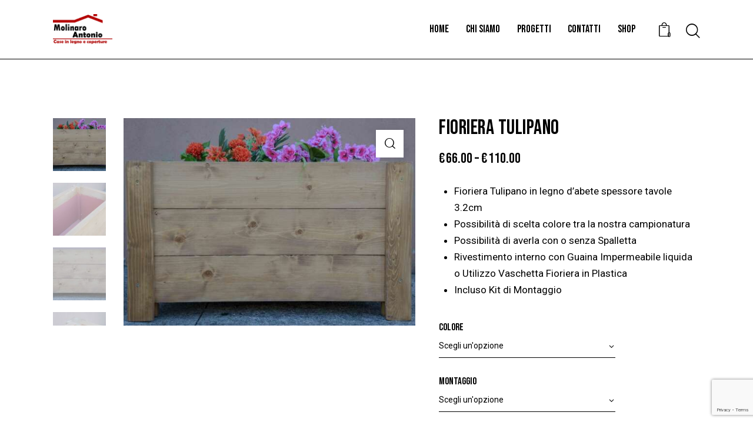

--- FILE ---
content_type: text/html; charset=UTF-8
request_url: https://www.molinaroantonio.it/product/fioriera-tulipano/
body_size: 34263
content:
<!DOCTYPE html>
<html lang="it-IT" class="no-js scheme_default">
<head>
<meta charset="UTF-8">
<meta name="viewport" content="width=device-width, initial-scale=1">
<meta name="format-detection" content="telephone=no">
<link rel="profile" href="//gmpg.org/xfn/11">
<title>Fioriera Tulipano &#8211; Molinaro Antonio</title>
<meta name='robots' content='max-image-preview:large' />
<style>img:is([sizes="auto" i], [sizes^="auto," i]) { contain-intrinsic-size: 3000px 1500px }</style>
<link rel='dns-prefetch' href='//fonts.googleapis.com' />
<link rel="alternate" type="application/rss+xml" title="Molinaro Antonio &raquo; Feed" href="https://www.molinaroantonio.it/feed/" />
<meta property="og:type" content="article" />
<meta property="og:url" content="https://www.molinaroantonio.it/product/fioriera-tulipano/" />
<meta property="og:title" content="Fioriera Tulipano" />
<meta property="og:description" content="
Fioriera Tulipano in legno d&#039;abete spessore tavole 3.2cm
Possibilità di scelta colore tra la nostra campionatura
Possibilità di averla con o senza Spalletta
Rivestimento interno con Guaina Impermeabile liquida o Utilizzo Vaschetta Fioriera in Plastica
Incluso Kit di" />  
<meta property="og:image" content="https://www.molinaroantonio.it/wp-content/uploads/2021/04/DSC_6599-1.jpg"/>
<script type="text/javascript">
/* <![CDATA[ */
window._wpemojiSettings = {"baseUrl":"https:\/\/s.w.org\/images\/core\/emoji\/15.1.0\/72x72\/","ext":".png","svgUrl":"https:\/\/s.w.org\/images\/core\/emoji\/15.1.0\/svg\/","svgExt":".svg","source":{"concatemoji":"https:\/\/www.molinaroantonio.it\/wp-includes\/js\/wp-emoji-release.min.js?ver=6.8.1"}};
/*! This file is auto-generated */
!function(i,n){var o,s,e;function c(e){try{var t={supportTests:e,timestamp:(new Date).valueOf()};sessionStorage.setItem(o,JSON.stringify(t))}catch(e){}}function p(e,t,n){e.clearRect(0,0,e.canvas.width,e.canvas.height),e.fillText(t,0,0);var t=new Uint32Array(e.getImageData(0,0,e.canvas.width,e.canvas.height).data),r=(e.clearRect(0,0,e.canvas.width,e.canvas.height),e.fillText(n,0,0),new Uint32Array(e.getImageData(0,0,e.canvas.width,e.canvas.height).data));return t.every(function(e,t){return e===r[t]})}function u(e,t,n){switch(t){case"flag":return n(e,"\ud83c\udff3\ufe0f\u200d\u26a7\ufe0f","\ud83c\udff3\ufe0f\u200b\u26a7\ufe0f")?!1:!n(e,"\ud83c\uddfa\ud83c\uddf3","\ud83c\uddfa\u200b\ud83c\uddf3")&&!n(e,"\ud83c\udff4\udb40\udc67\udb40\udc62\udb40\udc65\udb40\udc6e\udb40\udc67\udb40\udc7f","\ud83c\udff4\u200b\udb40\udc67\u200b\udb40\udc62\u200b\udb40\udc65\u200b\udb40\udc6e\u200b\udb40\udc67\u200b\udb40\udc7f");case"emoji":return!n(e,"\ud83d\udc26\u200d\ud83d\udd25","\ud83d\udc26\u200b\ud83d\udd25")}return!1}function f(e,t,n){var r="undefined"!=typeof WorkerGlobalScope&&self instanceof WorkerGlobalScope?new OffscreenCanvas(300,150):i.createElement("canvas"),a=r.getContext("2d",{willReadFrequently:!0}),o=(a.textBaseline="top",a.font="600 32px Arial",{});return e.forEach(function(e){o[e]=t(a,e,n)}),o}function t(e){var t=i.createElement("script");t.src=e,t.defer=!0,i.head.appendChild(t)}"undefined"!=typeof Promise&&(o="wpEmojiSettingsSupports",s=["flag","emoji"],n.supports={everything:!0,everythingExceptFlag:!0},e=new Promise(function(e){i.addEventListener("DOMContentLoaded",e,{once:!0})}),new Promise(function(t){var n=function(){try{var e=JSON.parse(sessionStorage.getItem(o));if("object"==typeof e&&"number"==typeof e.timestamp&&(new Date).valueOf()<e.timestamp+604800&&"object"==typeof e.supportTests)return e.supportTests}catch(e){}return null}();if(!n){if("undefined"!=typeof Worker&&"undefined"!=typeof OffscreenCanvas&&"undefined"!=typeof URL&&URL.createObjectURL&&"undefined"!=typeof Blob)try{var e="postMessage("+f.toString()+"("+[JSON.stringify(s),u.toString(),p.toString()].join(",")+"));",r=new Blob([e],{type:"text/javascript"}),a=new Worker(URL.createObjectURL(r),{name:"wpTestEmojiSupports"});return void(a.onmessage=function(e){c(n=e.data),a.terminate(),t(n)})}catch(e){}c(n=f(s,u,p))}t(n)}).then(function(e){for(var t in e)n.supports[t]=e[t],n.supports.everything=n.supports.everything&&n.supports[t],"flag"!==t&&(n.supports.everythingExceptFlag=n.supports.everythingExceptFlag&&n.supports[t]);n.supports.everythingExceptFlag=n.supports.everythingExceptFlag&&!n.supports.flag,n.DOMReady=!1,n.readyCallback=function(){n.DOMReady=!0}}).then(function(){return e}).then(function(){var e;n.supports.everything||(n.readyCallback(),(e=n.source||{}).concatemoji?t(e.concatemoji):e.wpemoji&&e.twemoji&&(t(e.twemoji),t(e.wpemoji)))}))}((window,document),window._wpemojiSettings);
/* ]]> */
</script>
<!-- <link property="stylesheet" rel='stylesheet' id='trx_addons-icons-css' href='https://www.molinaroantonio.it/wp-content/plugins/trx_addons/css/font-icons/css/trx_addons_icons.css' type='text/css' media='all' /> -->
<!-- <link property="stylesheet" rel='stylesheet' id='qw_extensions-icons-css' href='https://www.molinaroantonio.it/wp-content/plugins/trx_addons/addons/qw-extension/css/font-icons/css/qw_extension_icons.css' type='text/css' media='all' /> -->
<link rel="stylesheet" type="text/css" href="//www.molinaroantonio.it/wp-content/cache/wpfc-minified/jxgajlcs/6aezo.css" media="all"/>
<link property="stylesheet" rel='stylesheet' id='corgan-font-google_fonts-css' href='https://fonts.googleapis.com/css2?family=Bebas+Neue:ital,wght@0,400;1,400&#038;family=Roboto:ital,wght@0,100;0,300;0,400;0,500;0,700;0,900;1,100;1,300;1,400;1,500;1,700;1,900&#038;subset=latin,latin-ext&#038;display=swap' type='text/css' media='all' />
<!-- <link property="stylesheet" rel='stylesheet' id='corgan-fontello-css' href='https://www.molinaroantonio.it/wp-content/themes/corgan/skins/default/css/font-icons/css/fontello.css' type='text/css' media='all' /> -->
<link rel="stylesheet" type="text/css" href="//www.molinaroantonio.it/wp-content/cache/wpfc-minified/7xsk7uzm/6aezo.css" media="all"/>
<style id='wp-emoji-styles-inline-css' type='text/css'>
img.wp-smiley, img.emoji {
display: inline !important;
border: none !important;
box-shadow: none !important;
height: 1em !important;
width: 1em !important;
margin: 0 0.07em !important;
vertical-align: -0.1em !important;
background: none !important;
padding: 0 !important;
}
</style>
<!-- <link property="stylesheet" rel='stylesheet' id='wp-block-library-css' href='https://www.molinaroantonio.it/wp-includes/css/dist/block-library/style.min.css?ver=6.8.1' type='text/css' media='all' /> -->
<!-- <link property="stylesheet" rel='stylesheet' id='woocommerce-add-to-cart-form-style-css' href='https://www.molinaroantonio.it/wp-content/plugins/woocommerce/assets/client/blocks/woocommerce/add-to-cart-form-style.css?ver=6.8.1' type='text/css' media='all' /> -->
<link rel="stylesheet" type="text/css" href="//www.molinaroantonio.it/wp-content/cache/wpfc-minified/e4uwu70v/8hakp.css" media="all"/>
<style id='woocommerce-product-button-style-inline-css' type='text/css'>
.wp-block-button.wc-block-components-product-button{align-items:center;display:flex;flex-direction:column;gap:12px;justify-content:center;white-space:normal;word-break:break-word}.wp-block-button.wc-block-components-product-button.is-style-outline .wp-block-button__link{border:2px solid}.wp-block-button.wc-block-components-product-button.is-style-outline .wp-block-button__link:not(.has-text-color){color:currentColor}.wp-block-button.wc-block-components-product-button.is-style-outline .wp-block-button__link:not(.has-background){background-color:transparent;background-image:none}.wp-block-button.wc-block-components-product-button.has-custom-width .wp-block-button__link{box-sizing:border-box}.wp-block-button.wc-block-components-product-button.wp-block-button__width-25 .wp-block-button__link{width:25%}.wp-block-button.wc-block-components-product-button.wp-block-button__width-50 .wp-block-button__link{width:50%}.wp-block-button.wc-block-components-product-button.wp-block-button__width-75 .wp-block-button__link{width:75%}.wp-block-button.wc-block-components-product-button.wp-block-button__width-100 .wp-block-button__link{width:100%}.wp-block-button.wc-block-components-product-button .wp-block-button__link{display:inline-flex;font-size:1em;justify-content:center;text-align:center;white-space:normal;width:auto;word-break:break-word}.wp-block-button.wc-block-components-product-button a[hidden]{display:none}@keyframes slideOut{0%{transform:translateY(0)}to{transform:translateY(-100%)}}@keyframes slideIn{0%{opacity:0;transform:translateY(90%)}to{opacity:1;transform:translate(0)}}.wp-block-button.wc-block-components-product-button.align-left{align-items:flex-start}.wp-block-button.wc-block-components-product-button.align-right{align-items:flex-end}.wp-block-button.wc-block-components-product-button .wc-block-components-product-button__button{align-items:center;border-style:none;display:inline-flex;justify-content:center;line-height:inherit;overflow:hidden;white-space:normal;word-break:break-word}.wp-block-button.wc-block-components-product-button .wc-block-components-product-button__button span.wc-block-slide-out{animation:slideOut .1s linear 1 normal forwards}.wp-block-button.wc-block-components-product-button .wc-block-components-product-button__button span.wc-block-slide-in{animation:slideIn .1s linear 1 normal}.wp-block-button.wc-block-components-product-button .wc-block-components-product-button__button--placeholder{background-color:currentColor!important;border:0!important;border-radius:.25rem;box-shadow:none;color:currentColor!important;display:block;line-height:1;max-width:100%!important;min-height:3em;min-width:8em;opacity:.15;outline:0!important;overflow:hidden!important;pointer-events:none;position:relative!important;width:100%;z-index:1}.wp-block-button.wc-block-components-product-button .wc-block-components-product-button__button--placeholder>*{visibility:hidden}.wp-block-button.wc-block-components-product-button .wc-block-components-product-button__button--placeholder:after{animation:loading__animation 1.5s ease-in-out infinite;background-image:linear-gradient(90deg,currentColor,hsla(0,0%,96%,.302),currentColor);background-repeat:no-repeat;content:" ";display:block;height:100%;left:0;position:absolute;right:0;top:0;transform:translateX(-100%)}@keyframes loading__animation{to{transform:translateX(100%)}}@media screen and (prefers-reduced-motion:reduce){.wp-block-button.wc-block-components-product-button .wc-block-components-product-button__button--placeholder{animation:none}}.wc-block-all-products .wp-block-button.wc-block-components-product-button{margin-bottom:12px}.theme-twentytwentyone .editor-styles-wrapper .wc-block-components-product-button .wp-block-button__link{background-color:var(--button--color-background);border-color:var(--button--color-background);color:var(--button--color-text)}
</style>
<style id='woocommerce-product-collection-style-inline-css' type='text/css'>
.wp-block-woocommerce-product-collection .wc-block-components-product-stock-indicator{text-align:center}.wc-block-components-notice-banner .wc-block-components-button.wc-block-components-notice-banner__dismiss[hidden]{display:none}
</style>
<style id='woocommerce-product-filters-style-inline-css' type='text/css'>
:where(.wc-block-product-filters){--top-padding:var(--wp-admin--admin-bar--height);display:inline-flex}@media(max-width:782px){:where(.wc-block-product-filters){--top-padding:var(--adminbar-mobile-padding,0)}}:where(.wc-block-product-filters) .wc-block-product-filters__close-overlay,:where(.wc-block-product-filters) .wc-block-product-filters__open-overlay{align-items:center;background:transparent;border:transparent;color:inherit;display:flex;font-size:.875em;padding:0}:where(.wc-block-product-filters) .wc-block-product-filters__close-overlay svg,:where(.wc-block-product-filters) .wc-block-product-filters__open-overlay svg{fill:currentColor}:where(.wc-block-product-filters) .wc-block-product-filters__close-overlay span,:where(.wc-block-product-filters) .wc-block-product-filters__open-overlay span{padding:0 5px}:where(.wc-block-product-filters) .wc-block-product-filters__open-overlay svg{height:var(--wc-product-filters-overlay-icon-size,1.5em);width:var(--wc-product-filters-overlay-icon-size,1.5em)}:where(.wc-block-product-filters) .wc-block-product-filters__overlay{background-color:transparent;inset:0;pointer-events:none;position:fixed;top:var(--top-padding);transition:background-color .5s;z-index:9999}:where(.wc-block-product-filters) .wc-block-product-filters__overlay-wrapper{height:100%;position:relative;width:100%}:where(.wc-block-product-filters) .wc-block-product-filters__overlay-dialog{background-color:var(--wc-product-filters-overlay-background-color,var(--wc-product-filters-background-color,var(--wp--preset--color--base,#fff)));color:var(--wc-product-filters-overlay-text-color,var(--wc-product-filters-text-color,var(--wp--preset--color--base,#111)));display:flex!important;flex-direction:column;gap:var(--wp--preset--spacing--40);inset:0;max-height:100%;position:absolute;transform:translateY(100vh);transition:none}:where(.wc-block-product-filters) .wc-block-product-filters__overlay-header{display:flex;flex-flow:row-reverse;padding:var(--wp--preset--spacing--30) var(--wp--preset--spacing--40) 0}:where(.wc-block-product-filters) .wc-block-product-filters__overlay-content{display:flex;flex-direction:column;flex-grow:1;gap:var(--wc-product-filter-block-spacing,var(--wp--style--block-gap,1.2rem));overflow-y:scroll;padding:0 var(--wp--preset--spacing--40)}:where(.wc-block-product-filters) .wc-block-product-filters__overlay-content>:first-child{margin-top:0}:where(.wc-block-product-filters) .wc-block-product-filters__overlay-footer{box-shadow:0 -4px 8px 0 rgba(0,0,0,.102);padding:var(--wp--preset--spacing--30) var(--wp--preset--spacing--40)}:where(.wc-block-product-filters) .wc-block-product-filters__apply{width:100%}:where(.wc-block-product-filters).is-overlay-opened .wc-block-product-filters__overlay{background-color:rgba(95,95,95,.35);pointer-events:auto;z-index:9999}:where(.wc-block-product-filters).is-overlay-opened .wc-block-product-filters__overlay-dialog{color:var(--wc-product-filters-overlay-color,inherit);transform:translateY(0);transition:transform .5s}@media(min-width:601px){:where(.wc-block-product-filters),:where(.wc-block-product-filters).is-overlay-opened{display:flex}:where(.wc-block-product-filters) .wc-block-product-filters__open-overlay,:where(.wc-block-product-filters) .wc-block-product-filters__overlay-footer,:where(.wc-block-product-filters) .wc-block-product-filters__overlay-header,:where(.wc-block-product-filters).is-overlay-opened .wc-block-product-filters__open-overlay,:where(.wc-block-product-filters).is-overlay-opened .wc-block-product-filters__overlay-footer,:where(.wc-block-product-filters).is-overlay-opened .wc-block-product-filters__overlay-header{display:none}:where(.wc-block-product-filters) .wc-block-product-filters__overlay,:where(.wc-block-product-filters).is-overlay-opened .wc-block-product-filters__overlay{background:inherit;color:inherit;inset:0;pointer-events:auto;position:relative;transition:none}:where(.wc-block-product-filters) .wc-block-product-filters__overlay-wrapper,:where(.wc-block-product-filters).is-overlay-opened .wc-block-product-filters__overlay-wrapper{background:inherit;color:inherit;height:auto;width:auto}:where(.wc-block-product-filters) .wc-block-product-filters__overlay-dialog,:where(.wc-block-product-filters).is-overlay-opened .wc-block-product-filters__overlay-dialog{background:inherit;color:inherit;position:relative;transform:none}:where(.wc-block-product-filters) .wc-block-product-filters__overlay-content,:where(.wc-block-product-filters).is-overlay-opened .wc-block-product-filters__overlay-content{background:inherit;color:inherit;flex-grow:1;overflow:visible;padding:0}}@media(max-width:600px){:where(.wc-block-product-filters) .wc-block-product-filters__overlay-content .wp-block-group{display:block}:where(.wc-block-product-filters) .wc-block-product-filters__overlay-content .wp-block-group>div{margin:20px 0}}.wc-block-product-filter--hidden{display:none}
</style>
<!-- <link property="stylesheet" rel='stylesheet' id='woocommerce-product-filter-price-slider-style-css' href='https://www.molinaroantonio.it/wp-content/plugins/woocommerce/assets/client/blocks/woocommerce/product-filter-price-slider-style.css?ver=6.8.1' type='text/css' media='all' /> -->
<link rel="stylesheet" type="text/css" href="//www.molinaroantonio.it/wp-content/cache/wpfc-minified/knesw43j/8hakp.css" media="all"/>
<style id='woocommerce-product-filter-removable-chips-style-inline-css' type='text/css'>
.wc-block-product-filter-removable-chips.is-vertical .wc-block-product-filter-removable-chips__items{flex-direction:column}.wc-block-product-filter-removable-chips.is-content-justification-center .wc-block-product-filter-removable-chips__items{justify-content:center}.wc-block-product-filter-removable-chips.is-content-justification-right .wc-block-product-filter-removable-chips__items{justify-content:flex-end}.wc-block-product-filter-removable-chips.is-content-justification-space-between .wc-block-product-filter-removable-chips__items{justify-content:space-between}.wc-block-product-filter-removable-chips.is-horizontal .wc-block-product-filter-removable-chips__items{width:100%}.wc-block-product-filter-removable-chips__items{color:var(--wc-product-filter-removable-chips-text,currentColor);display:inline-flex;flex-wrap:wrap;gap:4px;list-style:none;margin:0;padding:0}.wc-block-product-filter-removable-chips__items .wc-block-product-filter-removable-chips__item{align-items:center;appearance:none;background:var(--wc-product-filter-removable-chips-background,transparent);border:1px solid var(--wc-product-filter-removable-chips-border,color-mix(in srgb,currentColor 20%,transparent));border-radius:2px;display:flex;font-size:.875em;gap:8px;justify-content:space-between;padding:.25em .75em}.wc-block-product-filter-removable-chips__items .wc-block-product-filter-removable-chips__item .wc-block-product-filter-removable-chips__remove{align-items:center;background-color:transparent;border:none;color:var(--wc-product-filter-removable-chips-text,currentColor);cursor:pointer;display:flex;margin:0;padding:0}.wc-block-product-filter-removable-chips__items .wc-block-product-filter-removable-chips__item .wc-block-product-filter-removable-chips__remove .wc-block-product-filter-removable-chips__remove-icon{fill:currentColor}
</style>
<style id='woocommerce-product-filter-checkbox-list-style-inline-css' type='text/css'>
.wc-block-product-filter-checkbox-list__list{list-style:none outside;margin:0;padding:0}.wc-block-product-filter-checkbox-list__label{align-items:center;display:inline-flex;gap:.625em}.wc-block-product-filter-checkbox-list__item .wc-block-product-filter-checkbox-list__label{margin-bottom:0}:where(.wc-block-product-filter-checkbox-list__input-wrapper){display:block;position:relative}.wc-block-product-filter-checkbox-list__input-wrapper:before{background:currentColor;border-radius:2px;content:"";height:1em;left:0;opacity:.1;pointer-events:none;position:absolute;top:0;width:1em}.has-option-element-color .wc-block-product-filter-checkbox-list__input-wrapper:before{display:none}input[type=checkbox].wc-block-product-filter-checkbox-list__input{appearance:none;background:var(--wc-product-filter-checkbox-list-option-element,transparent);border:1px solid var(--wc-product-filter-checkbox-list-option-element-border,transparent);border-radius:2px;color:inherit;cursor:pointer;display:block;font-size:inherit;height:1em;margin:0;width:1em}input[type=checkbox].wc-block-product-filter-checkbox-list__input:focus{outline-color:var(--wc-product-filter-checkbox-list-option-element-border,currentColor);outline-width:1px}svg.wc-block-product-filter-checkbox-list__mark{box-sizing:border-box;color:var(--wc-product-filter-checkbox-list-option-element-selected,currentColor);display:none;height:1em;left:0;padding:.2em;position:absolute;top:0;width:1em}input[type=checkbox].wc-block-product-filter-checkbox-list__input:checked:after,input[type=checkbox].wc-block-product-filter-checkbox-list__input:checked:before{content:none}input[type=checkbox].wc-block-product-filter-checkbox-list__input:checked+.wc-block-product-filter-checkbox-list__mark{display:block;pointer-events:none}:where(.wc-block-product-filter-checkbox-list__text-wrapper){align-items:center;display:inline-flex;font-size:.875em;gap:4px}.wc-block-product-filter-checkbox-list__show-more{appearance:none;background:transparent;border:none;font-family:inherit;padding:0;text-decoration:underline}
</style>
<style id='woocommerce-product-filter-chips-style-inline-css' type='text/css'>
:where(.wc-block-product-filter-chips__items){display:flex;flex-wrap:wrap;gap:4px}.wc-block-product-filter-chips__item{appearance:none;background:transparent;border:1px solid color-mix(in srgb,currentColor 20%,transparent);border-radius:2px;color:var(--wc-product-filter-chips-text,currentColor);cursor:pointer;font-family:inherit;font-size:.875em;padding:4px 8px}.has-chip-text-color .wc-block-product-filter-chips__item{color:var(--wc-product-filter-chips-text)}.has-chip-background-color .wc-block-product-filter-chips__item{background:var(--wc-product-filter-chips-background)}.has-chip-border-color .wc-block-product-filter-chips__item{border-color:var(--wc-product-filter-chips-border)}.wc-block-product-filter-chips__item[aria-checked=true]{background:currentColor}.has-selected-chip-text-color .wc-block-product-filter-chips__item[aria-checked=true]{color:var(--wc-product-filter-chips-selected-text)}.has-selected-chip-background-color .wc-block-product-filter-chips__item[aria-checked=true]{background:var(--wc-product-filter-chips-selected-background)}.has-selected-chip-border-color .wc-block-product-filter-chips__item[aria-checked=true]{border-color:var(--wc-product-filter-chips-selected-border)}:where(.wc-block-product-filter-chips__label){align-items:center;display:inline-flex;gap:4px}.wc-block-product-filter-chips:not(.has-selected-chip-text-color) .wc-block-product-filter-chips__item[aria-checked=true]>.wc-block-product-filter-chips__label{filter:invert(100%)}.wc-block-product-filter-chips__show-more{appearance:none;background:transparent;border:none;font-family:inherit;padding:0;text-decoration:underline}
</style>
<!-- <link property="stylesheet" rel='stylesheet' id='woocommerce-product-gallery-style-css' href='https://www.molinaroantonio.it/wp-content/plugins/woocommerce/assets/client/blocks/woocommerce/product-gallery-style.css?ver=6.8.1' type='text/css' media='all' /> -->
<link rel="stylesheet" type="text/css" href="//www.molinaroantonio.it/wp-content/cache/wpfc-minified/13jxtlp7/8hakp.css" media="all"/>
<style id='woocommerce-product-template-style-inline-css' type='text/css'>
.wc-block-product-template{list-style:none;margin-bottom:0;margin-top:0;max-width:100%;padding:0}.wc-block-product-template.wc-block-product-template{background:none}.wc-block-product-template.is-flex-container{display:flex;flex-direction:row;flex-wrap:wrap;gap:1.25em}.wc-block-product-template.is-flex-container>li{list-style:none;margin:0;width:100%}@media(min-width:600px){.wc-block-product-template.is-flex-container.is-flex-container.columns-2>li{width:calc(50% - .625em)}.wc-block-product-template.is-flex-container.is-flex-container.columns-3>li{width:calc(33.33333% - .83333em)}.wc-block-product-template.is-flex-container.is-flex-container.columns-4>li{width:calc(25% - .9375em)}.wc-block-product-template.is-flex-container.is-flex-container.columns-5>li{width:calc(20% - 1em)}.wc-block-product-template.is-flex-container.is-flex-container.columns-6>li{width:calc(16.66667% - 1.04167em)}}.wc-block-product-template__responsive{grid-gap:1.25em;display:grid}.wc-block-product-template__responsive.columns-2{grid-template-columns:repeat(auto-fill,minmax(max(150px,calc(50% - .625em)),1fr))}.wc-block-product-template__responsive.columns-3{grid-template-columns:repeat(auto-fill,minmax(max(150px,calc(33.33333% - .83333em)),1fr))}.wc-block-product-template__responsive.columns-4{grid-template-columns:repeat(auto-fill,minmax(max(150px,calc(25% - .9375em)),1fr))}.wc-block-product-template__responsive.columns-5{grid-template-columns:repeat(auto-fill,minmax(max(150px,calc(20% - 1em)),1fr))}.wc-block-product-template__responsive.columns-6{grid-template-columns:repeat(auto-fill,minmax(max(150px,calc(16.66667% - 1.04167em)),1fr))}.wc-block-product-template__responsive>li{margin-block-start:0}:where(.wc-block-product-template .wc-block-product)>:not(:last-child){margin-bottom:.75rem;margin-top:0}.is-product-collection-layout-list .wc-block-product:not(:last-child){margin-bottom:1.2rem}
</style>
<style id='global-styles-inline-css' type='text/css'>
:root{--wp--preset--aspect-ratio--square: 1;--wp--preset--aspect-ratio--4-3: 4/3;--wp--preset--aspect-ratio--3-4: 3/4;--wp--preset--aspect-ratio--3-2: 3/2;--wp--preset--aspect-ratio--2-3: 2/3;--wp--preset--aspect-ratio--16-9: 16/9;--wp--preset--aspect-ratio--9-16: 9/16;--wp--preset--color--black: #000000;--wp--preset--color--cyan-bluish-gray: #abb8c3;--wp--preset--color--white: #ffffff;--wp--preset--color--pale-pink: #f78da7;--wp--preset--color--vivid-red: #cf2e2e;--wp--preset--color--luminous-vivid-orange: #ff6900;--wp--preset--color--luminous-vivid-amber: #fcb900;--wp--preset--color--light-green-cyan: #7bdcb5;--wp--preset--color--vivid-green-cyan: #00d084;--wp--preset--color--pale-cyan-blue: #8ed1fc;--wp--preset--color--vivid-cyan-blue: #0693e3;--wp--preset--color--vivid-purple: #9b51e0;--wp--preset--color--bg-color: #EAE4E1;--wp--preset--color--bd-color: #CCC6C3;--wp--preset--color--text-dark: #2C231D;--wp--preset--color--text-light: #8B857D;--wp--preset--color--text-link: #B79578;--wp--preset--color--text-hover: #987354;--wp--preset--color--text-link-2: #B55329;--wp--preset--color--text-hover-2: #9D4B28;--wp--preset--color--text-link-3: #ECA554;--wp--preset--color--text-hover-3: #D59144;--wp--preset--gradient--vivid-cyan-blue-to-vivid-purple: linear-gradient(135deg,rgba(6,147,227,1) 0%,rgb(155,81,224) 100%);--wp--preset--gradient--light-green-cyan-to-vivid-green-cyan: linear-gradient(135deg,rgb(122,220,180) 0%,rgb(0,208,130) 100%);--wp--preset--gradient--luminous-vivid-amber-to-luminous-vivid-orange: linear-gradient(135deg,rgba(252,185,0,1) 0%,rgba(255,105,0,1) 100%);--wp--preset--gradient--luminous-vivid-orange-to-vivid-red: linear-gradient(135deg,rgba(255,105,0,1) 0%,rgb(207,46,46) 100%);--wp--preset--gradient--very-light-gray-to-cyan-bluish-gray: linear-gradient(135deg,rgb(238,238,238) 0%,rgb(169,184,195) 100%);--wp--preset--gradient--cool-to-warm-spectrum: linear-gradient(135deg,rgb(74,234,220) 0%,rgb(151,120,209) 20%,rgb(207,42,186) 40%,rgb(238,44,130) 60%,rgb(251,105,98) 80%,rgb(254,248,76) 100%);--wp--preset--gradient--blush-light-purple: linear-gradient(135deg,rgb(255,206,236) 0%,rgb(152,150,240) 100%);--wp--preset--gradient--blush-bordeaux: linear-gradient(135deg,rgb(254,205,165) 0%,rgb(254,45,45) 50%,rgb(107,0,62) 100%);--wp--preset--gradient--luminous-dusk: linear-gradient(135deg,rgb(255,203,112) 0%,rgb(199,81,192) 50%,rgb(65,88,208) 100%);--wp--preset--gradient--pale-ocean: linear-gradient(135deg,rgb(255,245,203) 0%,rgb(182,227,212) 50%,rgb(51,167,181) 100%);--wp--preset--gradient--electric-grass: linear-gradient(135deg,rgb(202,248,128) 0%,rgb(113,206,126) 100%);--wp--preset--gradient--midnight: linear-gradient(135deg,rgb(2,3,129) 0%,rgb(40,116,252) 100%);--wp--preset--gradient--vertical-link-to-hover: linear-gradient(to bottom,var(--theme-color-text_link) 0%,var(--theme-color-text_hover) 100%);--wp--preset--gradient--diagonal-link-to-hover: linear-gradient(to bottom right,var(--theme-color-text_link) 0%,var(--theme-color-text_hover) 100%);--wp--preset--font-size--small: 13px;--wp--preset--font-size--medium: clamp(14px, 0.875rem + ((1vw - 3.2px) * 0.619), 20px);--wp--preset--font-size--large: clamp(22.041px, 1.378rem + ((1vw - 3.2px) * 1.439), 36px);--wp--preset--font-size--x-large: clamp(25.014px, 1.563rem + ((1vw - 3.2px) * 1.751), 42px);--wp--preset--font-family--p-font: Roboto,sans-serif;--wp--preset--font-family--post-font: inherit;--wp--preset--font-family--h-1-font: "Bebas Neue",cursive;--wp--preset--spacing--20: 0.44rem;--wp--preset--spacing--30: 0.67rem;--wp--preset--spacing--40: 1rem;--wp--preset--spacing--50: 1.5rem;--wp--preset--spacing--60: 2.25rem;--wp--preset--spacing--70: 3.38rem;--wp--preset--spacing--80: 5.06rem;--wp--preset--shadow--natural: 6px 6px 9px rgba(0, 0, 0, 0.2);--wp--preset--shadow--deep: 12px 12px 50px rgba(0, 0, 0, 0.4);--wp--preset--shadow--sharp: 6px 6px 0px rgba(0, 0, 0, 0.2);--wp--preset--shadow--outlined: 6px 6px 0px -3px rgba(255, 255, 255, 1), 6px 6px rgba(0, 0, 0, 1);--wp--preset--shadow--crisp: 6px 6px 0px rgba(0, 0, 0, 1);--wp--custom--spacing--tiny: var(--sc-space-tiny,   1rem);--wp--custom--spacing--small: var(--sc-space-small,  2rem);--wp--custom--spacing--medium: var(--sc-space-medium, 3.3333rem);--wp--custom--spacing--large: var(--sc-space-large,  6.6667rem);--wp--custom--spacing--huge: var(--sc-space-huge,   8.6667rem);}:root { --wp--style--global--content-size: 840px;--wp--style--global--wide-size: 1290px; }:where(body) { margin: 0; }.wp-site-blocks > .alignleft { float: left; margin-right: 2em; }.wp-site-blocks > .alignright { float: right; margin-left: 2em; }.wp-site-blocks > .aligncenter { justify-content: center; margin-left: auto; margin-right: auto; }:where(.is-layout-flex){gap: 0.5em;}:where(.is-layout-grid){gap: 0.5em;}.is-layout-flow > .alignleft{float: left;margin-inline-start: 0;margin-inline-end: 2em;}.is-layout-flow > .alignright{float: right;margin-inline-start: 2em;margin-inline-end: 0;}.is-layout-flow > .aligncenter{margin-left: auto !important;margin-right: auto !important;}.is-layout-constrained > .alignleft{float: left;margin-inline-start: 0;margin-inline-end: 2em;}.is-layout-constrained > .alignright{float: right;margin-inline-start: 2em;margin-inline-end: 0;}.is-layout-constrained > .aligncenter{margin-left: auto !important;margin-right: auto !important;}.is-layout-constrained > :where(:not(.alignleft):not(.alignright):not(.alignfull)){max-width: var(--wp--style--global--content-size);margin-left: auto !important;margin-right: auto !important;}.is-layout-constrained > .alignwide{max-width: var(--wp--style--global--wide-size);}body .is-layout-flex{display: flex;}.is-layout-flex{flex-wrap: wrap;align-items: center;}.is-layout-flex > :is(*, div){margin: 0;}body .is-layout-grid{display: grid;}.is-layout-grid > :is(*, div){margin: 0;}body{padding-top: 0px;padding-right: 0px;padding-bottom: 0px;padding-left: 0px;}a:where(:not(.wp-element-button)){text-decoration: underline;}:root :where(.wp-element-button, .wp-block-button__link){background-color: #32373c;border-width: 0;color: #fff;font-family: inherit;font-size: inherit;line-height: inherit;padding: calc(0.667em + 2px) calc(1.333em + 2px);text-decoration: none;}.has-black-color{color: var(--wp--preset--color--black) !important;}.has-cyan-bluish-gray-color{color: var(--wp--preset--color--cyan-bluish-gray) !important;}.has-white-color{color: var(--wp--preset--color--white) !important;}.has-pale-pink-color{color: var(--wp--preset--color--pale-pink) !important;}.has-vivid-red-color{color: var(--wp--preset--color--vivid-red) !important;}.has-luminous-vivid-orange-color{color: var(--wp--preset--color--luminous-vivid-orange) !important;}.has-luminous-vivid-amber-color{color: var(--wp--preset--color--luminous-vivid-amber) !important;}.has-light-green-cyan-color{color: var(--wp--preset--color--light-green-cyan) !important;}.has-vivid-green-cyan-color{color: var(--wp--preset--color--vivid-green-cyan) !important;}.has-pale-cyan-blue-color{color: var(--wp--preset--color--pale-cyan-blue) !important;}.has-vivid-cyan-blue-color{color: var(--wp--preset--color--vivid-cyan-blue) !important;}.has-vivid-purple-color{color: var(--wp--preset--color--vivid-purple) !important;}.has-bg-color-color{color: var(--wp--preset--color--bg-color) !important;}.has-bd-color-color{color: var(--wp--preset--color--bd-color) !important;}.has-text-dark-color{color: var(--wp--preset--color--text-dark) !important;}.has-text-light-color{color: var(--wp--preset--color--text-light) !important;}.has-text-link-color{color: var(--wp--preset--color--text-link) !important;}.has-text-hover-color{color: var(--wp--preset--color--text-hover) !important;}.has-text-link-2-color{color: var(--wp--preset--color--text-link-2) !important;}.has-text-hover-2-color{color: var(--wp--preset--color--text-hover-2) !important;}.has-text-link-3-color{color: var(--wp--preset--color--text-link-3) !important;}.has-text-hover-3-color{color: var(--wp--preset--color--text-hover-3) !important;}.has-black-background-color{background-color: var(--wp--preset--color--black) !important;}.has-cyan-bluish-gray-background-color{background-color: var(--wp--preset--color--cyan-bluish-gray) !important;}.has-white-background-color{background-color: var(--wp--preset--color--white) !important;}.has-pale-pink-background-color{background-color: var(--wp--preset--color--pale-pink) !important;}.has-vivid-red-background-color{background-color: var(--wp--preset--color--vivid-red) !important;}.has-luminous-vivid-orange-background-color{background-color: var(--wp--preset--color--luminous-vivid-orange) !important;}.has-luminous-vivid-amber-background-color{background-color: var(--wp--preset--color--luminous-vivid-amber) !important;}.has-light-green-cyan-background-color{background-color: var(--wp--preset--color--light-green-cyan) !important;}.has-vivid-green-cyan-background-color{background-color: var(--wp--preset--color--vivid-green-cyan) !important;}.has-pale-cyan-blue-background-color{background-color: var(--wp--preset--color--pale-cyan-blue) !important;}.has-vivid-cyan-blue-background-color{background-color: var(--wp--preset--color--vivid-cyan-blue) !important;}.has-vivid-purple-background-color{background-color: var(--wp--preset--color--vivid-purple) !important;}.has-bg-color-background-color{background-color: var(--wp--preset--color--bg-color) !important;}.has-bd-color-background-color{background-color: var(--wp--preset--color--bd-color) !important;}.has-text-dark-background-color{background-color: var(--wp--preset--color--text-dark) !important;}.has-text-light-background-color{background-color: var(--wp--preset--color--text-light) !important;}.has-text-link-background-color{background-color: var(--wp--preset--color--text-link) !important;}.has-text-hover-background-color{background-color: var(--wp--preset--color--text-hover) !important;}.has-text-link-2-background-color{background-color: var(--wp--preset--color--text-link-2) !important;}.has-text-hover-2-background-color{background-color: var(--wp--preset--color--text-hover-2) !important;}.has-text-link-3-background-color{background-color: var(--wp--preset--color--text-link-3) !important;}.has-text-hover-3-background-color{background-color: var(--wp--preset--color--text-hover-3) !important;}.has-black-border-color{border-color: var(--wp--preset--color--black) !important;}.has-cyan-bluish-gray-border-color{border-color: var(--wp--preset--color--cyan-bluish-gray) !important;}.has-white-border-color{border-color: var(--wp--preset--color--white) !important;}.has-pale-pink-border-color{border-color: var(--wp--preset--color--pale-pink) !important;}.has-vivid-red-border-color{border-color: var(--wp--preset--color--vivid-red) !important;}.has-luminous-vivid-orange-border-color{border-color: var(--wp--preset--color--luminous-vivid-orange) !important;}.has-luminous-vivid-amber-border-color{border-color: var(--wp--preset--color--luminous-vivid-amber) !important;}.has-light-green-cyan-border-color{border-color: var(--wp--preset--color--light-green-cyan) !important;}.has-vivid-green-cyan-border-color{border-color: var(--wp--preset--color--vivid-green-cyan) !important;}.has-pale-cyan-blue-border-color{border-color: var(--wp--preset--color--pale-cyan-blue) !important;}.has-vivid-cyan-blue-border-color{border-color: var(--wp--preset--color--vivid-cyan-blue) !important;}.has-vivid-purple-border-color{border-color: var(--wp--preset--color--vivid-purple) !important;}.has-bg-color-border-color{border-color: var(--wp--preset--color--bg-color) !important;}.has-bd-color-border-color{border-color: var(--wp--preset--color--bd-color) !important;}.has-text-dark-border-color{border-color: var(--wp--preset--color--text-dark) !important;}.has-text-light-border-color{border-color: var(--wp--preset--color--text-light) !important;}.has-text-link-border-color{border-color: var(--wp--preset--color--text-link) !important;}.has-text-hover-border-color{border-color: var(--wp--preset--color--text-hover) !important;}.has-text-link-2-border-color{border-color: var(--wp--preset--color--text-link-2) !important;}.has-text-hover-2-border-color{border-color: var(--wp--preset--color--text-hover-2) !important;}.has-text-link-3-border-color{border-color: var(--wp--preset--color--text-link-3) !important;}.has-text-hover-3-border-color{border-color: var(--wp--preset--color--text-hover-3) !important;}.has-vivid-cyan-blue-to-vivid-purple-gradient-background{background: var(--wp--preset--gradient--vivid-cyan-blue-to-vivid-purple) !important;}.has-light-green-cyan-to-vivid-green-cyan-gradient-background{background: var(--wp--preset--gradient--light-green-cyan-to-vivid-green-cyan) !important;}.has-luminous-vivid-amber-to-luminous-vivid-orange-gradient-background{background: var(--wp--preset--gradient--luminous-vivid-amber-to-luminous-vivid-orange) !important;}.has-luminous-vivid-orange-to-vivid-red-gradient-background{background: var(--wp--preset--gradient--luminous-vivid-orange-to-vivid-red) !important;}.has-very-light-gray-to-cyan-bluish-gray-gradient-background{background: var(--wp--preset--gradient--very-light-gray-to-cyan-bluish-gray) !important;}.has-cool-to-warm-spectrum-gradient-background{background: var(--wp--preset--gradient--cool-to-warm-spectrum) !important;}.has-blush-light-purple-gradient-background{background: var(--wp--preset--gradient--blush-light-purple) !important;}.has-blush-bordeaux-gradient-background{background: var(--wp--preset--gradient--blush-bordeaux) !important;}.has-luminous-dusk-gradient-background{background: var(--wp--preset--gradient--luminous-dusk) !important;}.has-pale-ocean-gradient-background{background: var(--wp--preset--gradient--pale-ocean) !important;}.has-electric-grass-gradient-background{background: var(--wp--preset--gradient--electric-grass) !important;}.has-midnight-gradient-background{background: var(--wp--preset--gradient--midnight) !important;}.has-vertical-link-to-hover-gradient-background{background: var(--wp--preset--gradient--vertical-link-to-hover) !important;}.has-diagonal-link-to-hover-gradient-background{background: var(--wp--preset--gradient--diagonal-link-to-hover) !important;}.has-small-font-size{font-size: var(--wp--preset--font-size--small) !important;}.has-medium-font-size{font-size: var(--wp--preset--font-size--medium) !important;}.has-large-font-size{font-size: var(--wp--preset--font-size--large) !important;}.has-x-large-font-size{font-size: var(--wp--preset--font-size--x-large) !important;}.has-p-font-font-family{font-family: var(--wp--preset--font-family--p-font) !important;}.has-post-font-font-family{font-family: var(--wp--preset--font-family--post-font) !important;}.has-h-1-font-font-family{font-family: var(--wp--preset--font-family--h-1-font) !important;}
:root :where(.wp-block-button .wp-block-button__link){background-color: var(--theme-color-text_link);border-radius: 0;color: var(--theme-color-inverse_link);font-family: var(--theme-font-button_font-family);font-size: var(--theme-font-button_font-size);font-weight: var(--theme-font-button_font-weight);line-height: var(--theme-font-button_line-height);}
:where(.wp-block-post-template.is-layout-flex){gap: 1.25em;}:where(.wp-block-post-template.is-layout-grid){gap: 1.25em;}
:where(.wp-block-columns.is-layout-flex){gap: 2em;}:where(.wp-block-columns.is-layout-grid){gap: 2em;}
:root :where(.wp-block-pullquote){border-width: 1px 0;font-size: clamp(0.984em, 0.984rem + ((1vw - 0.2em) * 0.851), 1.5em);line-height: 1.6;}
:root :where(.wp-block-post-comments){padding-top: var(--wp--custom--spacing--small);}
:root :where(.wp-block-quote){border-width: 1px;}
</style>
<!-- <link property="stylesheet" rel='stylesheet' id='contact-form-7-css' href='https://www.molinaroantonio.it/wp-content/plugins/contact-form-7/includes/css/styles.css?ver=6.0.6' type='text/css' media='all' /> -->
<!-- <link property="stylesheet" rel='stylesheet' id='esg-plugin-settings-css' href='https://www.molinaroantonio.it/wp-content/plugins/essential-grid/public/assets/css/settings.css?ver=3.0.16' type='text/css' media='all' /> -->
<!-- <link property="stylesheet" rel='stylesheet' id='tp-fontello-css' href='https://www.molinaroantonio.it/wp-content/plugins/essential-grid/public/assets/font/fontello/css/fontello.css?ver=3.0.16' type='text/css' media='all' /> -->
<!-- <link property="stylesheet" rel='stylesheet' id='magnific-popup-css' href='https://www.molinaroantonio.it/wp-content/plugins/trx_addons/js/magnific/magnific-popup.min.css' type='text/css' media='all' /> -->
<!-- <link property="stylesheet" rel='stylesheet' id='photoswipe-css' href='https://www.molinaroantonio.it/wp-content/plugins/woocommerce/assets/css/photoswipe/photoswipe.min.css?ver=9.9.4' type='text/css' media='all' /> -->
<!-- <link property="stylesheet" rel='stylesheet' id='photoswipe-default-skin-css' href='https://www.molinaroantonio.it/wp-content/plugins/woocommerce/assets/css/photoswipe/default-skin/default-skin.min.css?ver=9.9.4' type='text/css' media='all' /> -->
<!-- <link property="stylesheet" rel='stylesheet' id='woocommerce-layout-css' href='https://www.molinaroantonio.it/wp-content/plugins/woocommerce/assets/css/woocommerce-layout.css?ver=9.9.4' type='text/css' media='all' /> -->
<link rel="stylesheet" type="text/css" href="//www.molinaroantonio.it/wp-content/cache/wpfc-minified/k2oosg7r/7nk53.css" media="all"/>
<!-- <link property="stylesheet" rel='stylesheet' id='woocommerce-smallscreen-css' href='https://www.molinaroantonio.it/wp-content/plugins/woocommerce/assets/css/woocommerce-smallscreen.css?ver=9.9.4' type='text/css' media='only screen and (max-width: 768px)' /> -->
<link rel="stylesheet" type="text/css" href="//www.molinaroantonio.it/wp-content/cache/wpfc-minified/e5x282eg/6aezo.css" media="only screen and (max-width: 768px)"/>
<!-- <link property="stylesheet" rel='stylesheet' id='woocommerce-general-css' href='https://www.molinaroantonio.it/wp-content/plugins/woocommerce/assets/css/woocommerce.css?ver=9.9.4' type='text/css' media='all' /> -->
<link rel="stylesheet" type="text/css" href="//www.molinaroantonio.it/wp-content/cache/wpfc-minified/2msskj7w/6aezo.css" media="all"/>
<style id='woocommerce-inline-inline-css' type='text/css'>
.woocommerce form .form-row .required { visibility: visible; }
</style>
<!-- <link property="stylesheet" rel='stylesheet' id='brands-styles-css' href='https://www.molinaroantonio.it/wp-content/plugins/woocommerce/assets/css/brands.css?ver=9.9.4' type='text/css' media='all' /> -->
<!-- <link property="stylesheet" rel='stylesheet' id='trx_addons-css' href='https://www.molinaroantonio.it/wp-content/plugins/trx_addons/css/__styles.css' type='text/css' media='all' /> -->
<!-- <link property="stylesheet" rel='stylesheet' id='trx_addons-widget_socials-css' href='https://www.molinaroantonio.it/wp-content/plugins/trx_addons/components/widgets/socials/socials.css' type='text/css' media='all' /> -->
<!-- <link property="stylesheet" rel='stylesheet' id='trx_addons-sc_icons-css' href='https://www.molinaroantonio.it/wp-content/plugins/trx_addons/components/shortcodes/icons/icons.css' type='text/css' media='all' /> -->
<!-- <link property="stylesheet" rel='stylesheet' id='trx_addons_qw_extension-icons-css' href='https://www.molinaroantonio.it/wp-content/plugins/trx_addons/addons/qw-extension/css/qw_extension_icons.css' type='text/css' media='all' /> -->
<!-- <link property="stylesheet" rel='stylesheet' id='trx_addons_qw_extension-icons-responsive-css' href='https://www.molinaroantonio.it/wp-content/plugins/trx_addons/addons/qw-extension/css/qw_extension_icons.responsive.css' type='text/css' media='all' /> -->
<link rel="stylesheet" type="text/css" href="//www.molinaroantonio.it/wp-content/cache/wpfc-minified/797bf553/7nk52.css" media="all"/>
<!-- <link property="stylesheet" rel='stylesheet' id='trx_addons-sc_icons-responsive-css' href='https://www.molinaroantonio.it/wp-content/plugins/trx_addons/components/shortcodes/icons/icons.responsive.css' type='text/css' media='(max-width:1279px)' /> -->
<link rel="stylesheet" type="text/css" href="//www.molinaroantonio.it/wp-content/cache/wpfc-minified/98w2jsyg/6aezo.css" media="(max-width:1279px)"/>
<!-- <link property="stylesheet" rel='stylesheet' id='trx_addons-animations-css' href='https://www.molinaroantonio.it/wp-content/plugins/trx_addons/css/trx_addons.animations.css' type='text/css' media='all' /> -->
<!-- <link property="stylesheet" rel='stylesheet' id='trx_addons-woocommerce-css' href='https://www.molinaroantonio.it/wp-content/plugins/trx_addons/components/api/woocommerce/woocommerce.css' type='text/css' media='all' /> -->
<!-- <link property="stylesheet" rel='stylesheet' id='js_composer_front-css' href='https://www.molinaroantonio.it/wp-content/plugins/js_composer.old/assets/css/js_composer.min.css?ver=6.10.0' type='text/css' media='all' /> -->
<!-- <link property="stylesheet" rel='stylesheet' id='wc-blocks-style-css' href='https://www.molinaroantonio.it/wp-content/plugins/woocommerce/assets/client/blocks/wc-blocks.css?ver=wc-9.9.4' type='text/css' media='all' /> -->
<!-- <link property="stylesheet" rel='stylesheet' id='rs-plugin-settings-css' href='//www.molinaroantonio.it/wp-content/plugins/revslider/sr6/assets/css/rs6.css?ver=6.7.34' type='text/css' media='all' /> -->
<link rel="stylesheet" type="text/css" href="//www.molinaroantonio.it/wp-content/cache/wpfc-minified/lxq7vhhu/7nk52.css" media="all"/>
<style id='rs-plugin-settings-inline-css' type='text/css'>
#rs-demo-id {}
</style>
<!-- <link property="stylesheet" rel='stylesheet' id='corgan-style-css' href='https://www.molinaroantonio.it/wp-content/themes/corgan/style.css' type='text/css' media='all' /> -->
<!-- <link property="stylesheet" rel='stylesheet' id='mediaelement-css' href='https://www.molinaroantonio.it/wp-includes/js/mediaelement/mediaelementplayer-legacy.min.css?ver=4.2.17' type='text/css' media='all' /> -->
<!-- <link property="stylesheet" rel='stylesheet' id='wp-mediaelement-css' href='https://www.molinaroantonio.it/wp-includes/js/mediaelement/wp-mediaelement.min.css?ver=6.8.1' type='text/css' media='all' /> -->
<!-- <link property="stylesheet" rel='stylesheet' id='corgan-skin-default-css' href='https://www.molinaroantonio.it/wp-content/themes/corgan/skins/default/css/style.css' type='text/css' media='all' /> -->
<!-- <link property="stylesheet" rel='stylesheet' id='corgan-plugins-css' href='https://www.molinaroantonio.it/wp-content/themes/corgan/skins/default/css/__plugins.css' type='text/css' media='all' /> -->
<!-- <link property="stylesheet" rel='stylesheet' id='corgan-woocommerce-css' href='https://www.molinaroantonio.it/wp-content/themes/corgan/skins/default/plugins/woocommerce/woocommerce.css' type='text/css' media='all' /> -->
<!-- <link property="stylesheet" rel='stylesheet' id='corgan-custom-css' href='https://www.molinaroantonio.it/wp-content/themes/corgan/css/__custom-inline.css' type='text/css' media='all' /> -->
<link rel="stylesheet" type="text/css" href="//www.molinaroantonio.it/wp-content/cache/wpfc-minified/qha6el13/7nk52.css" media="all"/>
<style id='corgan-custom-inline-css' type='text/css'>
:root{--theme-var-page_width:1290px;--theme-var-page_boxed_extra:60px;--theme-var-page_fullwide_max:1920px;--theme-var-page_fullwide_extra:60px;--theme-var-sidebar_width:410px;--theme-var-grid_gap:30px;--theme-var-rad:0px;--theme-var-sidebar_proportional:1;--theme-var-rad_koef:0;--theme-var-sidebar_prc:0.31782945736434;--theme-var-sidebar_gap_prc:0.031007751937984;--theme-var-sidebar_gap_width:40px}:root{--theme-font-p_font-family:Roboto,sans-serif;--theme-font-p_font-size:1rem;--theme-font-p_font-weight:400;--theme-font-p_font-style:normal;--theme-font-p_line-height:1.7em;--theme-font-p_text-decoration:inherit;--theme-font-p_text-transform:none;--theme-font-p_letter-spacing:0px;--theme-font-p_margin-top:0em;--theme-font-p_margin-bottom:1.8em;--theme-font-post_font-family:inherit;--theme-font-post_font-size:inherit;--theme-font-post_font-weight:inherit;--theme-font-post_font-style:inherit;--theme-font-post_line-height:inherit;--theme-font-post_text-decoration:inherit;--theme-font-post_text-transform:inherit;--theme-font-post_letter-spacing:inherit;--theme-font-post_margin-top:inherit;--theme-font-post_margin-bottom:inherit;--theme-font-h1_font-family:"Bebas Neue",cursive;--theme-font-h1_font-size:3.353em;--theme-font-h1_font-weight:400;--theme-font-h1_font-style:normal;--theme-font-h1_line-height:1em;--theme-font-h1_text-decoration:none;--theme-font-h1_text-transform:uppercase;--theme-font-h1_letter-spacing:0px;--theme-font-h1_margin-top:1.14em;--theme-font-h1_margin-bottom:0.38em;--theme-font-h2_font-family:"Bebas Neue",cursive;--theme-font-h2_font-size:2.765em;--theme-font-h2_font-weight:400;--theme-font-h2_font-style:normal;--theme-font-h2_line-height:1.021em;--theme-font-h2_text-decoration:none;--theme-font-h2_text-transform:uppercase;--theme-font-h2_letter-spacing:0.75px;--theme-font-h2_margin-top:0.84em;--theme-font-h2_margin-bottom:0.4em;--theme-font-h3_font-family:"Bebas Neue",cursive;--theme-font-h3_font-size:2.059em;--theme-font-h3_font-weight:400;--theme-font-h3_font-style:normal;--theme-font-h3_line-height:1.086em;--theme-font-h3_text-decoration:none;--theme-font-h3_text-transform:uppercase;--theme-font-h3_letter-spacing:0.5px;--theme-font-h3_margin-top:1.18em;--theme-font-h3_margin-bottom:0.55em;--theme-font-h4_font-family:"Bebas Neue",cursive;--theme-font-h4_font-size:1.647em;--theme-font-h4_font-weight:400;--theme-font-h4_font-style:normal;--theme-font-h4_line-height:1.214em;--theme-font-h4_text-decoration:none;--theme-font-h4_text-transform:uppercase;--theme-font-h4_letter-spacing:0.55px;--theme-font-h4_margin-top:1.45em;--theme-font-h4_margin-bottom:0.58em;--theme-font-h5_font-family:"Bebas Neue",cursive;--theme-font-h5_font-size:1.412em;--theme-font-h5_font-weight:400;--theme-font-h5_font-style:normal;--theme-font-h5_line-height:1.208em;--theme-font-h5_text-decoration:none;--theme-font-h5_text-transform:uppercase;--theme-font-h5_letter-spacing:0.58px;--theme-font-h5_margin-top:1.57em;--theme-font-h5_margin-bottom:0.75em;--theme-font-h6_font-family:"Bebas Neue",cursive;--theme-font-h6_font-size:1.118em;--theme-font-h6_font-weight:400;--theme-font-h6_font-style:normal;--theme-font-h6_line-height:1.474em;--theme-font-h6_text-decoration:none;--theme-font-h6_text-transform:uppercase;--theme-font-h6_letter-spacing:0.35px;--theme-font-h6_margin-top:2.4em;--theme-font-h6_margin-bottom:1.1em;--theme-font-logo_font-family:"Bebas Neue",cursive;--theme-font-logo_font-size:1.5em;--theme-font-logo_font-weight:400;--theme-font-logo_font-style:normal;--theme-font-logo_line-height:1.25em;--theme-font-logo_text-decoration:none;--theme-font-logo_text-transform:none;--theme-font-logo_letter-spacing:0px;--theme-font-button_font-family:"Bebas Neue",cursive;--theme-font-button_font-size:18px;--theme-font-button_font-weight:400;--theme-font-button_font-style:normal;--theme-font-button_line-height:22px;--theme-font-button_text-decoration:none;--theme-font-button_text-transform:uppercase;--theme-font-button_letter-spacing:0px;--theme-font-input_font-family:Roboto,sans-serif;--theme-font-input_font-size:14px;--theme-font-input_font-weight:400;--theme-font-input_font-style:normal;--theme-font-input_line-height:1.5em;--theme-font-input_text-decoration:none;--theme-font-input_text-transform:none;--theme-font-input_letter-spacing:0px;--theme-font-info_font-family:inherit;--theme-font-info_font-size:13px;--theme-font-info_font-weight:400;--theme-font-info_font-style:normal;--theme-font-info_line-height:1.5em;--theme-font-info_text-decoration:none;--theme-font-info_text-transform:none;--theme-font-info_letter-spacing:0px;--theme-font-info_margin-top:0.4em;--theme-font-info_margin-bottom:inherit;--theme-font-menu_font-family:"Bebas Neue",cursive;--theme-font-menu_font-size:18px;--theme-font-menu_font-weight:400;--theme-font-menu_font-style:normal;--theme-font-menu_line-height:1.5em;--theme-font-menu_text-decoration:none;--theme-font-menu_text-transform:uppercase;--theme-font-menu_letter-spacing:0px;--theme-font-submenu_font-family:Roboto,sans-serif;--theme-font-submenu_font-size:14px;--theme-font-submenu_font-weight:400;--theme-font-submenu_font-style:normal;--theme-font-submenu_line-height:1.5em;--theme-font-submenu_text-decoration:none;--theme-font-submenu_text-transform:none;--theme-font-submenu_letter-spacing:0px;--theme-font-other_font-family:Roboto,sans-serif}@media (max-width:1679px){:root{}}@media (max-width:1279px){:root{}}@media (max-width:767px){:root{}}body{font-family:var(--theme-font-p_font-family);font-size:var(--theme-font-p_font-size);font-weight:var(--theme-font-p_font-weight);font-style:var(--theme-font-p_font-style);line-height:var(--theme-font-p_line-height);text-transform:var(--theme-font-p_text-transform);letter-spacing:var(--theme-font-p_letter-spacing)}p,ul,ol,dl,blockquote,address,.wp-block-button,.wp-block-cover,.wp-block-image,.wp-block-video,.wp-block-search,.wp-block-archives,.wp-block-archives-dropdown,.wp-block-categories,.wp-block-calendar,.wp-block-media-text{margin-top:var(--theme-font-p_margin-top);margin-bottom:var(--theme-font-p_margin-bottom)}p[style*="font-size"],.has-small-font-size,.has-normal-font-size,.has-medium-font-size{line-height:var(--theme-font-p_line-height)}h1,.front_page_section_caption{font-family:var(--theme-font-h1_font-family);font-size:var(--theme-font-h1_font-size);font-weight:var(--theme-font-h1_font-weight);font-style:var(--theme-font-h1_font-style);line-height:var(--theme-font-h1_line-height);text-decoration:var(--theme-font-h1_text-decoration);text-transform:var(--theme-font-h1_text-transform);letter-spacing:var(--theme-font-h1_letter-spacing);margin-top:var(--theme-font-h1_margin-top);margin-bottom:var(--theme-font-h1_margin-bottom)}h2{font-family:var(--theme-font-h2_font-family);font-size:var(--theme-font-h2_font-size);font-weight:var(--theme-font-h2_font-weight);font-style:var(--theme-font-h2_font-style);line-height:var(--theme-font-h2_line-height);text-decoration:var(--theme-font-h2_text-decoration);text-transform:var(--theme-font-h2_text-transform);letter-spacing:var(--theme-font-h2_letter-spacing);margin-top:var(--theme-font-h2_margin-top);margin-bottom:var(--theme-font-h2_margin-bottom)}h3{font-family:var(--theme-font-h3_font-family);font-size:var(--theme-font-h3_font-size);font-weight:var(--theme-font-h3_font-weight);font-style:var(--theme-font-h3_font-style);line-height:var(--theme-font-h3_line-height);text-decoration:var(--theme-font-h3_text-decoration);text-transform:var(--theme-font-h3_text-transform);letter-spacing:var(--theme-font-h3_letter-spacing);margin-top:var(--theme-font-h3_margin-top);margin-bottom:var(--theme-font-h3_margin-bottom)}h4{font-family:var(--theme-font-h4_font-family);font-size:var(--theme-font-h4_font-size);font-weight:var(--theme-font-h4_font-weight);font-style:var(--theme-font-h4_font-style);line-height:var(--theme-font-h4_line-height);text-decoration:var(--theme-font-h4_text-decoration);text-transform:var(--theme-font-h4_text-transform);letter-spacing:var(--theme-font-h4_letter-spacing);margin-top:var(--theme-font-h4_margin-top);margin-bottom:var(--theme-font-h4_margin-bottom)}h5{font-family:var(--theme-font-h5_font-family);font-size:var(--theme-font-h5_font-size);font-weight:var(--theme-font-h5_font-weight);font-style:var(--theme-font-h5_font-style);line-height:var(--theme-font-h5_line-height);text-decoration:var(--theme-font-h5_text-decoration);text-transform:var(--theme-font-h5_text-transform);letter-spacing:var(--theme-font-h5_letter-spacing);margin-top:var(--theme-font-h5_margin-top);margin-bottom:var(--theme-font-h5_margin-bottom)}h6{font-family:var(--theme-font-h6_font-family);font-size:var(--theme-font-h6_font-size);font-weight:var(--theme-font-h6_font-weight);font-style:var(--theme-font-h6_font-style);line-height:var(--theme-font-h6_line-height);text-decoration:var(--theme-font-h6_text-decoration);text-transform:var(--theme-font-h6_text-transform);letter-spacing:var(--theme-font-h6_letter-spacing);margin-top:var(--theme-font-h6_margin-top);margin-bottom:var(--theme-font-h6_margin-bottom)}input[type="text"],input[type="number"],input[type="email"],input[type="url"],input[type="tel"],input[type="search"],input[type="password"],textarea,textarea.wp-editor-area,.select_container,select,.select_container select{font-family:var(--theme-font-input_font-family);font-size:var(--theme-font-input_font-size);font-weight:var(--theme-font-input_font-weight);font-style:var(--theme-font-input_font-style);line-height:var(--theme-font-input_line-height);text-decoration:var(--theme-font-input_text-decoration);text-transform:var(--theme-font-input_text-transform);letter-spacing:var(--theme-font-input_letter-spacing)}.sc_item_pagination_load_more .nav-links,.nav-links-more .nav-load-more,.nav-links-more .woocommerce-load-more,.woocommerce-links-more .woocommerce-load-more,.sidebar_small_screen_above .sidebar_control,.trx_addons_popup_form_field_submit .submit_button,.simple_text_link,.show_comments_single .show_comments_button,form button:not(.components-button),input[type="button"],input[type="reset"],input[type="submit"],.theme_button,.sc_layouts_row .sc_button,.sc_portfolio_preview_show .post_readmore,.wp-block-button__link,.post_item .more-link,div.esg-filter-wrapper .esg-filterbutton>span,.mptt-navigation-tabs li a,.corgan_tabs .corgan_tabs_titles li a{font-family:var(--theme-font-button_font-family);font-size:var(--theme-font-button_font-size);font-weight:var(--theme-font-button_font-weight);font-style:var(--theme-font-button_font-style);line-height:var(--theme-font-button_line-height);text-decoration:var(--theme-font-button_text-decoration);text-transform:var(--theme-font-button_text-transform);letter-spacing:var(--theme-font-button_letter-spacing)}.adp-popup-type-notification-box .adp-popup-button,.adp-popup-type-notification-bar .adp-popup-button,#sb_instagram[data-shortcode-atts*="feedOne"] .sbi_follow_btn a,#sb_instagram.feedOne .sbi_follow_btn a,.post-more-link,.nav-links-old,.latepoint-book-button,.round-square-2 .elementor-button{font-family:var(--theme-font-button_font-family)}.top_panel .slider_engine_revo .slide_title{font-family:var(--theme-font-h1_font-family)}blockquote{font-family:var(--theme-font-other_font-family)}.sc_layouts_menu_nav>li[class*="columns-"] li.menu-item-has-children>a,.sc_layouts_menu_nav li.menu-collapse li[class*="columns-"] li.menu-item-has-children>a,.sticky_socials_wrap.sticky_socials_modern .social_item .social_name,.search_modern .search_wrap .search_field,.search_style_fullscreen.search_opened .search_field,.comments_list_wrap .comment_reply,.author_info .author_label,.nav-links-single .nav-links .nav-arrow-label,.post_item_single .post_tags_single a,.sc_layouts_row_type_compact .sc_layouts_item_details,.post_meta_item.post_categories,div.esg-filters,.woocommerce nav.woocommerce-pagination ul,.comments_pagination,.nav-links,.page_links,.wp-playlist.wp-audio-playlist .wp-playlist-tracks,.wp-playlist.wp-audio-playlist .wp-playlist-item-title,.format-audio .post_featured .post_audio_author,.single-format-audio .post_featured .post_audio_author,.sc_layouts_blog_item_featured .post_featured .post_audio_author,#powerTip .box_view_html,.widget_product_tag_cloud,.widget_tag_cloud,.wp-block-tag-cloud,.custom-html-widget .extra_item,.post_meta_item.post_author,.post_info_item.post_info_posted_by,.post_info_item.post_categories,table th,mark,ins,.logo_text,.theme_button_close_text,.post_price.price,.theme_scroll_down,.post_meta_item .post_sponsored_label,.latepoint-lightbox-w h1,.latepoint-lightbox-w h2,.latepoint-lightbox-w h3,.latepoint-lightbox-w h4,.latepoint-lightbox-w h5,.latepoint-lightbox-w h6,.has-drop-cap:not(:focus):first-letter,.widget_calendar caption,.wp-block-calendar caption,.sc_layouts_title .breadcrumbs,blockquote>cite,blockquote>p>cite,blockquote>.wp-block-pullquote__citation,.wp-block-quote .wp-block-quote__citation{font-family:var(--theme-font-h5_font-family)}.post_meta{font-size:var(--theme-font-info_font-size);font-weight:var(--theme-font-info_font-weight);font-style:var(--theme-font-info_font-style);line-height:var(--theme-font-info_line-height);text-decoration:var(--theme-font-info_text-decoration);text-transform:var(--theme-font-info_text-transform);letter-spacing:var(--theme-font-info_letter-spacing);margin-top:var(--theme-font-info_margin-top)}.post-date,.rss-date,.post_date,.post_meta_item,.post_meta .vc_inline-link,.comments_list_wrap .comment_date,.comments_list_wrap .comment_time,.comments_list_wrap .comment_counters,.top_panel .slider_engine_revo .slide_subtitle,.logo_slogan,.trx_addons_audio_player .audio_author,.post_item_single .post_content .post_meta,.author_bio .author_link,.comments_list_wrap .comment_posted,.comments_list_wrap .comment_reply{}.wpgdprc,option,fieldset legend,figure figcaption,.wp-caption .wp-caption-text,.wp-caption .wp-caption-dd,.wp-caption-overlay .wp-caption .wp-caption-text,.wp-caption-overlay .wp-caption .wp-caption-dd,.mejs-container *,.post_layout_excerpt .post_meta_item.post_categories,.post_layout_excerpt .post_meta .post_sponsored_label,.wp-playlist.wp-audio-playlist .wp-playlist-tracks .wp-playlist-item-artist,.backstage-customizer-access-wrapper .backstage-customizer-access-button,.latepoint-w,.search_wrap .search_results .post_meta_item{font-family:var(--theme-font-p_font-family)}.logo_text{font-family:var(--theme-font-logo_font-family);font-size:var(--theme-font-logo_font-size);font-weight:var(--theme-font-logo_font-weight);font-style:var(--theme-font-logo_font-style);line-height:var(--theme-font-logo_line-height);text-decoration:var(--theme-font-logo_text-decoration);text-transform:var(--theme-font-logo_text-transform);letter-spacing:var(--theme-font-logo_letter-spacing)}.logo_footer_text{font-family:var(--theme-font-logo_font-family)}.sc_layouts_menu_dir_vertical.sc_layouts_submenu_dropdown .sc_layouts_menu_nav>li>ul{font-family:var(--theme-font-menu_font-family)}.menu_main_nav_area>ul,.sc_layouts_menu_nav,.sc_layouts_menu_dir_vertical .sc_layouts_menu_nav{font-family:var(--theme-font-menu_font-family);font-size:var(--theme-font-menu_font-size);line-height:var(--theme-font-menu_line-height)}.menu_main_nav>li>a,.sc_layouts_menu_nav>li>a{font-weight:var(--theme-font-menu_font-weight);font-style:var(--theme-font-menu_font-style);text-decoration:var(--theme-font-menu_text-decoration);text-transform:var(--theme-font-menu_text-transform);letter-spacing:var(--theme-font-menu_letter-spacing)}.sc_layouts_menu_nav>li.current-menu-item>a,.sc_layouts_menu_nav>li.current-menu-parent>a,.sc_layouts_menu_nav>li.current-menu-ancestor>a,.menu_main_nav>li[class*="current-menu-"]>a .sc_layouts_menu_item_description,.sc_layouts_menu_nav>li[class*="current-menu-"]>a .sc_layouts_menu_item_description{font-weight:var(--theme-font-menu_font-weight)}.menu_main_nav>li>ul,.sc_layouts_menu_nav>li>ul,.sc_layouts_menu_popup .sc_layouts_menu_nav{font-family:var(--theme-font-submenu_font-family);font-size:var(--theme-font-submenu_font-size);line-height:var(--theme-font-submenu_line-height)}.menu_main_nav>li ul>li>a,.sc_layouts_menu_nav>li ul>li>a,.sc_layouts_menu_popup .sc_layouts_menu_nav>li>a{font-weight:var(--theme-font-submenu_font-weight);font-style:var(--theme-font-submenu_font-style);text-decoration:var(--theme-font-submenu_text-decoration);text-transform:var(--theme-font-submenu_text-transform);letter-spacing:var(--theme-font-submenu_letter-spacing)}.sc_layouts_panel_menu .sc_layouts_menu_dir_horizontal .sc_layouts_menu_nav>ul,.sc_layouts_panel_menu .sc_layouts_menu_dir_vertical.sc_layouts_submenu_dropdown>ul,.menu_mobile .menu_mobile_nav_area>ul{font-family:var(--theme-font-menu_font-family)}.sc_layouts_panel_menu .sc_layouts_menu_dir_horizontal .sc_layouts_menu_nav>li>ul,.sc_layouts_panel_menu .sc_layouts_menu_dir_vertical.sc_layouts_submenu_dropdown>ul>li ul,.menu_mobile .menu_mobile_nav_area>ul>li ul{font-family:var(--theme-font-submenu_font-family)}.sc_layouts_cart_items_short,[class*="trx_addons_title_with_link"],.sc_price_item_price .sc_price_item_price_after,.sc_price_item .sc_price_item_subtitle,.sc_dishes_compact .sc_services_item_title,.sc_services_iconed .sc_services_item_title,.sc_services .sc_services_item_subtitle,.sc_testimonials_item_author_subtitle,.sc_icons_plain .sc_icons_item:not(.sc_icons_item_linked) .sc_icons_item_link,.sc_hotspot_item_popup .sc_hotspot_item_subtitle .post_meta_item{font-family:var(--theme-font-p_font-family)}.sc_testimonials_bred .sc_testimonials_item_content,.sc_testimonials_decoration .sc_testimonials_item_content,.sc_testimonials_alter2 .sc_testimonials_item_content,.sc_testimonials_alter .sc_testimonials_item_content,.sc_testimonials_fashion .sc_testimonials_item_content,.sc_testimonials_creative .sc_testimonials_item_content,.sc_testimonials_accent2 .sc_testimonials_item_content,.sc_testimonials_accent .sc_testimonials_item_content,.sc_testimonials_hover .sc_testimonials_item_content,.sc_testimonials_common .sc_testimonials_item_content,.sc_testimonials_list .sc_testimonials_item_content,.sc_testimonials_light .sc_testimonials_item_content,.sc_testimonials_extra .sc_testimonials_item_content,.sc_testimonials_plain .sc_testimonials_item_content,.sc_testimonials_simple .sc_testimonials_item_content,.sc_testimonials_default .sc_testimonials_item_content{font-family:var(--theme-font-other_font-family)}.widget_contacts .contacts_info .contacts_phone,.services_page_related.related_wrap .sc_services_item_subtitle,.widget .trx_addons_tabs .trx_addons_tabs_titles li,.trx_addons_video_list_controller_wrap .trx_addons_video_list_subtitle,.trx_addons_video_list_controller_wrap .trx_addons_video_list_image_label,.trx_addons_audio_wrap .trx_addons_audio_navigation,.services_page_tabs.trx_addons_tabs .trx_addons_tabs_titles li>a,.sc_events_item_price,.sc_events_item_date_day,.sc_events_item_meta_locality,.tabs_style_2.elementor-widget-tabs .elementor-tab-title,.trx_addons_list_parameters,.sc_events_item_more_link,.sc_events_item_meta_categories a,.scroll_to_top_style_modern,.categories_list .categories_link_more,.sc_blogger_default.sc_blogger_default_classic_time_2 .post_meta.sc_blogger_item_meta.post_meta_date,.sc_blogger_default.sc_blogger_default_classic_time .post_meta.sc_blogger_item_meta.post_meta_date,.team_member_brief_info_details .team_member_details_phone .team_member_details_value,.sc_socials.sc_socials_icons_names .social_item .social_name,.services_single .services_page_featured .sc_services_item_price,.sc_services .sc_services_item_price,.sc_services .sc_services_item_number,.sc_services_minimal .sc_services_item_subtitle,.audio_now_playing,.sc_testimonials_modern .sc_testimonials_item_content strong,.sc_testimonials_classic .sc_testimonials_item_content,.social_item.social_item_type_names .social_name,.trx_addons_message_box,.sc_countdown .sc_countdown_label,.sc_countdown_default .sc_countdown_digits,.sc_countdown_default .sc_countdown_separator,.sc_price_simple .sc_price_item_details,.toc_menu_item .toc_menu_description,.sc_recent_news .post_item .post_footer .post_meta .post_meta_item,.sc_item_subtitle,.sc_icons_item_title,.sc_price_item_title,.sc_price_item_price,.sc_courses_default .sc_courses_item_price,.sc_courses_default .trx_addons_hover_content .trx_addons_hover_links a,.sc_events_classic .sc_events_item_price,.sc_events_classic .trx_addons_hover_content .trx_addons_hover_links a,.sc_promo_modern .sc_promo_link2 span+span,.sc_skills_counter .sc_skills_total,.sc_skills_counter_alter .sc_skills_total,.sc_skills_counter_extra .sc_skills_total,.sc_skills_counter_modern .sc_skills_total,.sc_skills_counter_simple .sc_skills_total,.sc_skills_pie.sc_skills_compact_off .sc_skills_total,.sc_skills_counter_alter .sc_skills_item_title,.sc_skills_counter_extra .sc_skills_item_title,.sc_skills_counter_modern .sc_skills_item_title,.sc_skills_counter_simple .sc_skills_item_title,.sc_skills_pie.sc_skills_compact_off .sc_skills_item_title,.sc_icons_number .sc_icons_item_number,.slider_container .slide_info.slide_info_large .slide_title,.slider_style_modern .slider_controls_label span + span,.slider_pagination_wrap,.sc_slider_controller_info,.trx_addons_dropcap,.sc_hotspot_item_price,.sc_igenerator_extended .sc_igenerator_form_actions_item>a,.sc_igenerator_form_field_tags_item,.sc_igenerator_form_field_tags_label,.sc_igenerator_form_field_inner>label,.sc_mgenerator_form_field_inner>label,.sc_mgenerator_form_settings label,.sc_mgenerator_form_field_tags_label,.sc_mgenerator_form_field_tags_item,.sc_agenerator_form_actions_item>a,.sc_agenerator_form_settings label,.sc_agenerator_form_field_inner>label,.sc_tgenerator_result .sc_tgenerator_result_label,.sc_chat_form_field_prompt_label,.sc_chat_form_field_tags_label,.sc_chat_form_field_tags_item,.slide_info .slide_number,.slider_outer_titles_outside_top .slider_titles_outside_wrap .slide_cats,.h5-font-family,.trx_addons_bg_text_char{font-family:var(--theme-font-h5_font-family)}.sc_recent_news .post_item .post_meta,.sc_courses_default .sc_courses_item_date,.courses_single .courses_page_meta,.sc_events_classic .sc_events_item_date,.sc_promo_modern .sc_promo_link2 span,.sc_skills_counter .sc_skills_item_title,.slider_style_modern .slider_controls_label span,.slider_titles_outside_wrap .slide_cats,.slider_titles_outside_wrap .slide_subtitle,.sc_slider_controller_item_info_date,.sc_testimonials_item_author_title,.sc_testimonials_item_content:before{}.slider_outer_wrap .sc_slider_controller .sc_slider_controller_item_info_date{font-size:var(--theme-font-info_font-size);font-weight:var(--theme-font-info_font-weight);font-style:var(--theme-font-info_font-style);line-height:var(--theme-font-info_line-height);text-decoration:var(--theme-font-info_text-decoration);text-transform:var(--theme-font-info_text-transform);letter-spacing:var(--theme-font-info_letter-spacing)}.trx_expcol_button,.sc_button:not(.sc_button_simple),.sc_button.sc_button_simple,.sc_form button{font-family:var(--theme-font-button_font-family);font-size:var(--theme-font-button_font-size);font-weight:var(--theme-font-button_font-weight);font-style:var(--theme-font-button_font-style);line-height:var(--theme-font-button_line-height);text-decoration:var(--theme-font-button_text-decoration);text-transform:var(--theme-font-button_text-transform);letter-spacing:var(--theme-font-button_letter-spacing)}.sc_tgenerator_result .sc_tgenerator_result_copy .sc_button,.sc_chat_form_field_prompt .sc_chat_form_field_prompt_button,.sc_tgenerator_form_field_prompt .sc_tgenerator_form_field_prompt_button,.sc_igenerator_form_field_prompt .sc_igenerator_form_field_prompt_button,.sc_mgenerator_form_field_prompt .sc_mgenerator_form_field_prompt_button,.sc_igenerator_form_field_upload_image_decorator .sc_igenerator_form_field_upload_image_button,.sc_mgenerator_form_field_upload_audio_decorator .sc_mgenerator_form_field_upload_audio_button,.sc_agenerator_form_field_upload_audio_decorator .sc_agenerator_form_field_upload_audio_button,.sc_agenerator_form_field_upload_voice_modelslab_decorator .sc_agenerator_form_field_upload_voice_modelslab_button,.sc_icons .sc_icons_item_more_link,.sc_services .sc_services_item_more_link,.sc_blogger .sc_blogger_item_button .item_more_link,.sc_promo_modern .sc_promo_link2{font-family:var(--theme-font-button_font-family)}.sc_portfolio.sc_portfolio_band .sc_portfolio_item .post_content_wrap .post_meta .post_categories{font-family:var(--theme-font-h5_font-family)}.trx_addons_message_box,.sc_icons_plate.sc_icons .sc_icons_item_more_link,.social_item.social_item_type_names .social_name,.sc_icons_plain .sc_icons_item .sc_icons_item_more_link,.sc_blogger_portestate .sc_blogger_item .sc_blogger_item_content .sc_blogger_item_meta .post_categories,.slider_pagination_style_title.sc_slider_controls_light .slider_pagination_wrap .slider_pagination_bullet,.sc_title_default h5.sc_item_title_tag + .sc_title_subtitle,.sc_portfolio.sc_portfolio_simple .sc_portfolio_item .post_content_wrap .post_meta .post_categories,.sc_portfolio.sc_portfolio_default .sc_portfolio_item .post_featured .post_info .post_meta .post_categories,.sc_style_toggle .sc_blogger .sc_item_filters_wrap .sc_item_filters .sc_item_filters_header .sc_item_filters_subtitle,.sc_portfolio .sc_portfolio_item .post_meta .post_meta_item,.sc_blogger_lay_portfolio_grid .sc_blogger_item .post_meta .post_categories,.sc_blogger_lay_portfolio .sc_blogger_item .post_meta .post_categories{font-family:var(--theme-font-p_font-family)}.elementor-widget-progress .elementor-title,.elementor-widget-progress .elementor-progress-percentage,.elementor-widget-toggle .elementor-toggle-title,.elementor-widget-tabs .elementor-tab-title,.custom_icon_btn.elementor-widget-button .elementor-button .elementor-button-text,.elementor-widget-counter .elementor-counter-number-wrapper,.elementor-widget-counter .elementor-counter-title{font-family:var(--theme-font-h5_font-family)}.elementor-widget-icon-box .elementor-widget-container .elementor-icon-box-title small{font-family:var(--theme-font-p_font-family)}body.edit-post-visual-editor{font-family:var(--theme-font-p_font-family) !important;font-size:var(--theme-font-p_font-size);font-weight:var(--theme-font-p_font-weight);font-style:var(--theme-font-p_font-style);line-height:var(--theme-font-p_line-height);text-transform:var(--theme-font-p_text-transform);letter-spacing:var(--theme-font-p_letter-spacing)}.editor-post-title__block .editor-post-title__input{font-family:var(--theme-font-h1_font-family);font-size:var(--theme-font-h1_font-size);font-weight:var(--theme-font-h1_font-weight);font-style:var(--theme-font-h1_font-style)}.block-editor-block-list__block{margin-top:var(--theme-font-p_margin-top);margin-bottom:var(--theme-font-p_margin-bottom)}.vc_tta.vc_tta-accordion .vc_tta-panel-title .vc_tta-title-text{font-family:var(--theme-font-p_font-family)}.vc_progress_bar.vc_progress_bar_narrow .vc_single_bar .vc_label .vc_label_units{}h3#ship-to-different-address label>span,.woocommerce-form-login label.woocommerce-form-login__rememberme,.woocommerce-checkout-payment .wpgdprc-checkbox label,.woocommerce ul.products li.product .post_header .post_tags,#add_payment_method #payment div.payment_box,.woocommerce-cart #payment div.payment_box,.woocommerce-checkout #payment div.payment_box,.woocommerce div.product .product_meta span>a,.woocommerce div.product .product_meta span>span,.woocommerce .checkout table.shop_table .product-name .variation,.woocommerce .shop_table.order_details td.product-name .variation,.woocommerce td.product-name dl.variation dd,.woocommerce td.product-name dl.variation dt,.woocommerce-checkout-payment .checkbox .woocommerce-terms-and-conditions-checkbox-text{font-family:var(--theme-font-p_font-family)}.woocommerce-grouped-product-list-item__label,.woocommerce-grouped-product-list-item__price,.woocommerce #review_form #respond #reply-title,.tinv-wishlist th,.tinv-wishlist td,.tinv-wishlist td *,.woocommerce-error,.woocommerce-info,.woocommerce-message,.shop_table_checkout_review table,form.woocommerce-checkout label,.woocommerce_status_bar,.woocommerce .cart-collaterals span.amount,.woocommerce .comment-form .comment-form-comment label,.woocommerce .comment-form .comment-form-rating label,.woocommerce .comment-form .comment-form-author label,.woocommerce .comment-form .comment-form-email label,.woocommerce div.product .woocommerce-tabs ul.tabs li a,.woocommerce #content div.product .woocommerce-tabs ul.tabs li a,.woocommerce-page div.product .woocommerce-tabs ul.tabs li a,.woocommerce-page #content div.product .woocommerce-tabs ul.tabs li a,.woocommerce .product_meta span,.woocommerce div.product form.cart .variations .label,.woocommerce.widget_shopping_cart .total,.woocommerce-page.widget_shopping_cart .total,.woocommerce .widget_shopping_cart .total,.woocommerce-page .widget_shopping_cart .total,.woocommerce.widget_shopping_cart .quantity,.woocommerce-page.widget_shopping_cart .quantity,.woocommerce .widget_shopping_cart .quantity,.woocommerce-page .widget_shopping_cart .quantity,.woocommerce ul.cart_list li .amount,.woocommerce-page ul.cart_list li .amount,.woocommerce ul.product_list_widget li .amount,.woocommerce-page ul.product_list_widget li .amount,.woocommerce ul.products li.product .outofstock_label,.woocommerce ul.cart_list li>b,.woocommerce ul.cart_list li a,.woocommerce-page ul.cart_list li a,.woocommerce ul.product_list_widget li a,.woocommerce-page ul.product_list_widget li a,.woocommerce ul.products li.product .onsale,.woocommerce-page ul.products li.product .onsale,.woocommerce ul.products li.product .price,.woocommerce-page ul.products li.product .price,.woocommerce ul.products li.product .post_header,.woocommerce-page ul.products li.product .post_header,.single-product div.product .woocommerce-tabs .wc-tabs li a,.woocommerce .shop_table th,.woocommerce span.onsale,.woocommerce div.product p.price,.woocommerce div.product span.price,.woocommerce div.product .summary .stock,.woocommerce .post_item_single .summary>.woocommerce-breadcrumb,.woocommerce #reviews #comments ol.commentlist li .comment-text p.meta strong,.woocommerce-page #reviews #comments ol.commentlist li .comment-text p.meta strong,.woocommerce table.cart td.product-name .product-info>b,.woocommerce table.cart td.product-name a,.woocommerce-page table.cart td.product-name a,.woocommerce #content table.cart td.product-name a,.woocommerce-page #content table.cart td.product-name a,.woocommerce .checkout table.shop_table .product-name,.woocommerce .shop_table.order_details td.product-name,.woocommerce .order_details li strong,.woocommerce-MyAccount-navigation,.woocommerce-MyAccount-content .woocommerce-Address-title a,.woocommerce .woocommerce-cart-form table.shop_table tbody span.amount,.woocommerce .woocommerce-cart-form table.shop_table tbody span.amount .woocommerce-Price-currencySymbol,.woocommerce .woocommerce-cart-form table.shop_table tbody .product-price span.amount,.trx_addons_woocommerce_search .sc_form_field_title_caption,.woocommerce table.shop_table_responsive tr td td:before,.woocommerce-page table.shop_table_responsive tr td td:before{font-family:var(--theme-font-h5_font-family)}.woocommerce ul.products li.product .post_data .add_to_cart_wrap .added_to_cart,.woocommerce-page ul.products li.product .post_data .add_to_cart_wrap .added_to_cart,.woocommerce #btn-buy,.tinv-wishlist .tinvwl_added_to_wishlist.tinv-modal button,.woocommerce ul.products li.product .button,.woocommerce div.product form.cart .button,.woocommerce #review_form #respond p.form-submit input[type="submit"],.woocommerce-page #review_form #respond p.form-submit input[type="submit"],.woocommerce table.my_account_orders .order-actions .button,.woocommerce .button,.woocommerce-page .button,.woocommerce a.button,.woocommerce button.button,.woocommerce input.button,.woocommerce #respond input#submit,.woocommerce .hidden-title-form a.hide-title-form,.woocommerce input[type="button"],.woocommerce-page input[type="button"],.woocommerce input[type="submit"],.woocommerce-page input[type="submit"]{font-family:var(--theme-font-button_font-family);font-size:var(--theme-font-button_font-size);font-weight:var(--theme-font-button_font-weight);font-style:var(--theme-font-button_font-style);line-height:var(--theme-font-button_line-height);text-decoration:var(--theme-font-button_text-decoration);text-transform:var(--theme-font-button_text-transform);letter-spacing:var(--theme-font-button_letter-spacing)}.woocommerce button.button *,.post_featured.hover_shop .bottom-info>div>a,.woocommerce ul.products.products_style_simple li.product .post_data .add_to_cart_wrap .added_to_cart,.woocommerce ul.products.products_style_simple li.product .post_data .add_to_cart_wrap .button{font-family:var(--theme-font-button_font-family)}.woocommerce-input-wrapper,.woocommerce table.cart td.actions .coupon .input-text,.woocommerce #content table.cart td.actions .coupon .input-text,.woocommerce-page table.cart td.actions .coupon .input-text,.woocommerce-page #content table.cart td.actions .coupon .input-text{font-family:var(--theme-font-input_font-family);font-size:var(--theme-font-input_font-size);font-weight:var(--theme-font-input_font-weight);font-style:var(--theme-font-input_font-style);line-height:var(--theme-font-input_line-height);text-decoration:var(--theme-font-input_text-decoration);text-transform:var(--theme-font-input_text-transform);letter-spacing:var(--theme-font-input_letter-spacing)}.woocommerce ul.products li.product .post_header .post_tags,.woocommerce div.product form.cart .reset_variations,.woocommerce #reviews #comments ol.commentlist li .comment-text p.meta time,.woocommerce-page #reviews #comments ol.commentlist li .comment-text p.meta time{}.tinv-wishlist td .tinvwl-input-group select,.tinv-wishlist td .tinvwl-input-group select *{font-family:var(--theme-font-p_font-family)}.wpcf7 span.wpcf7-not-valid-tip,div.wpcf7-response-output{font-family:var(--theme-font-p_font-family)}.scheme_default,body.scheme_default,.scheme_default:where(.editor-styles-wrapper){--theme-color-bg_color:#EAE4E1;--theme-color-bd_color:#CCC6C3;--theme-color-text:#716A60;--theme-color-text_light:#8B857D;--theme-color-text_dark:#2C231D;--theme-color-text_link:#B79578;--theme-color-text_hover:#987354;--theme-color-text_link2:#B55329;--theme-color-text_hover2:#9D4B28;--theme-color-text_link3:#ECA554;--theme-color-text_hover3:#D59144;--theme-color-alter_bg_color:#F2EEEC;--theme-color-alter_bg_hover:#DDD6D3;--theme-color-alter_bd_color:#CCC6C3;--theme-color-alter_bd_hover:#B9B2AF;--theme-color-alter_text:#716A60;--theme-color-alter_light:#8B857D;--theme-color-alter_dark:#2C231D;--theme-color-alter_link:#B79578;--theme-color-alter_hover:#987354;--theme-color-alter_link2:#B55329;--theme-color-alter_hover2:#9D4B28;--theme-color-alter_link3:#ECA554;--theme-color-alter_hover3:#D59144;--theme-color-extra_bg_color:#120902;--theme-color-extra_bg_hover:#342319;--theme-color-extra_bd_color:#43342A;--theme-color-extra_bd_hover:#58463A;--theme-color-extra_text:#BCAEA5;--theme-color-extra_light:#B2AEA3;--theme-color-extra_dark:#FFFFFF;--theme-color-extra_link:#B79578;--theme-color-extra_hover:#ffffff;--theme-color-extra_link2:#80d572;--theme-color-extra_hover2:#8be77c;--theme-color-extra_link3:#ddb837;--theme-color-extra_hover3:#eec432;--theme-color-input_bg_color:transparent;--theme-color-input_bg_hover:transparent;--theme-color-input_bd_color:#CCC6C3;--theme-color-input_bd_hover:#2C231D;--theme-color-input_text:#8B857D;--theme-color-input_light:#8B857D;--theme-color-input_dark:#2C231D;--theme-color-inverse_bd_color:#67bcc1;--theme-color-inverse_bd_hover:#5aa4a9;--theme-color-inverse_text:#1d1d1d;--theme-color-inverse_light:#333333;--theme-color-inverse_dark:#2C231D;--theme-color-inverse_link:#ffffff;--theme-color-inverse_hover:#ffffff;--theme-color-bg_color_0:rgba(234,228,225,0);--theme-color-bg_color_02:rgba(234,228,225,0.2);--theme-color-bg_color_07:rgba(234,228,225,0.7);--theme-color-bg_color_08:rgba(234,228,225,0.8);--theme-color-bg_color_09:rgba(234,228,225,0.9);--theme-color-alter_bg_color_07:rgba(242,238,236,0.7);--theme-color-alter_bg_color_04:rgba(242,238,236,0.4);--theme-color-alter_bg_color_00:rgba(242,238,236,0);--theme-color-alter_bg_color_02:rgba(242,238,236,0.2);--theme-color-alter_bd_color_02:rgba(204,198,195,0.2);--theme-color-alter_dark_015:rgba(44,35,29,0.15);--theme-color-alter_dark_02:rgba(44,35,29,0.2);--theme-color-alter_dark_05:rgba(44,35,29,0.5);--theme-color-alter_dark_08:rgba(44,35,29,0.8);--theme-color-alter_link_02:rgba(183,149,120,0.2);--theme-color-alter_link_07:rgba(183,149,120,0.7);--theme-color-extra_bg_color_05:rgba(18,9,2,0.5);--theme-color-extra_bg_color_07:rgba(18,9,2,0.7);--theme-color-extra_link_02:rgba(183,149,120,0.2);--theme-color-extra_link_07:rgba(183,149,120,0.7);--theme-color-text_dark_003:rgba(44,35,29,0.03);--theme-color-text_dark_005:rgba(44,35,29,0.05);--theme-color-text_dark_008:rgba(44,35,29,0.08);--theme-color-text_dark_015:rgba(44,35,29,0.15);--theme-color-text_dark_02:rgba(44,35,29,0.2);--theme-color-text_dark_03:rgba(44,35,29,0.3);--theme-color-text_dark_05:rgba(44,35,29,0.5);--theme-color-text_dark_07:rgba(44,35,29,0.7);--theme-color-text_dark_08:rgba(44,35,29,0.8);--theme-color-text_link_007:rgba(183,149,120,0.07);--theme-color-text_link_02:rgba(183,149,120,0.2);--theme-color-text_link_03:rgba(183,149,120,0.3);--theme-color-text_link_04:rgba(183,149,120,0.4);--theme-color-text_link_05:rgba(183,149,120,0.5);--theme-color-text_link_07:rgba(183,149,120,0.7);--theme-color-text_link2_08:rgba(181,83,41,0.8);--theme-color-text_link2_007:rgba(181,83,41,0.07);--theme-color-text_link2_02:rgba(181,83,41,0.2);--theme-color-text_link2_03:rgba(181,83,41,0.3);--theme-color-text_link2_05:rgba(181,83,41,0.5);--theme-color-text_link3_007:rgba(236,165,84,0.07);--theme-color-text_link3_02:rgba(236,165,84,0.2);--theme-color-text_link3_03:rgba(236,165,84,0.3);--theme-color-inverse_text_03:rgba(29,29,29,0.3);--theme-color-inverse_link_08:rgba(255,255,255,0.8);--theme-color-inverse_hover_08:rgba(255,255,255,0.8);--theme-color-text_dark_blend:#382f28;--theme-color-text_link_blend:#c4a88b;--theme-color-alter_link_blend:#c4a88b}.scheme_dark,body.scheme_dark,.scheme_dark:where(.editor-styles-wrapper){--theme-color-bg_color:#210F04;--theme-color-bd_color:#43342A;--theme-color-text:#BCAEA5;--theme-color-text_light:#B2AEA3;--theme-color-text_dark:#FFFFFF;--theme-color-text_link:#B79578;--theme-color-text_hover:#987354;--theme-color-text_link2:#B55329;--theme-color-text_hover2:#9D4B28;--theme-color-text_link3:#ECA554;--theme-color-text_hover3:#D59144;--theme-color-alter_bg_color:#2B190F;--theme-color-alter_bg_hover:#342319;--theme-color-alter_bd_color:#43342A;--theme-color-alter_bd_hover:#53535C;--theme-color-alter_text:#BCAEA5;--theme-color-alter_light:#B2AEA3;--theme-color-alter_dark:#FFFFFF;--theme-color-alter_link:#B79578;--theme-color-alter_hover:#987354;--theme-color-alter_link2:#B55329;--theme-color-alter_hover2:#9D4B28;--theme-color-alter_link3:#ECA554;--theme-color-alter_hover3:#D59144;--theme-color-extra_bg_color:#120902;--theme-color-extra_bg_hover:#342319;--theme-color-extra_bd_color:#43342A;--theme-color-extra_bd_hover:#58463A;--theme-color-extra_text:#BCAEA5;--theme-color-extra_light:#B2AEA3;--theme-color-extra_dark:#ffffff;--theme-color-extra_link:#B79578;--theme-color-extra_hover:#ffffff;--theme-color-extra_link2:#80d572;--theme-color-extra_hover2:#8be77c;--theme-color-extra_link3:#ddb837;--theme-color-extra_hover3:#eec432;--theme-color-input_bg_color:transparent;--theme-color-input_bg_hover:transparent;--theme-color-input_bd_color:#43342A;--theme-color-input_bd_hover:#43342A;--theme-color-input_text:#BCAEA5;--theme-color-input_light:#BCAEA5;--theme-color-input_dark:#ffffff;--theme-color-inverse_bd_color:#e36650;--theme-color-inverse_bd_hover:#cb5b47;--theme-color-inverse_text:#FFFFFF;--theme-color-inverse_light:#6f6f6f;--theme-color-inverse_dark:#2C231D;--theme-color-inverse_link:#ffffff;--theme-color-inverse_hover:#2C231D;--theme-color-bg_color_0:rgba(33,15,4,0);--theme-color-bg_color_02:rgba(33,15,4,0.2);--theme-color-bg_color_07:rgba(33,15,4,0.7);--theme-color-bg_color_08:rgba(33,15,4,0.8);--theme-color-bg_color_09:rgba(33,15,4,0.9);--theme-color-alter_bg_color_07:rgba(43,25,15,0.7);--theme-color-alter_bg_color_04:rgba(43,25,15,0.4);--theme-color-alter_bg_color_00:rgba(43,25,15,0);--theme-color-alter_bg_color_02:rgba(43,25,15,0.2);--theme-color-alter_bd_color_02:rgba(67,52,42,0.2);--theme-color-alter_dark_015:rgba(255,255,255,0.15);--theme-color-alter_dark_02:rgba(255,255,255,0.2);--theme-color-alter_dark_05:rgba(255,255,255,0.5);--theme-color-alter_dark_08:rgba(255,255,255,0.8);--theme-color-alter_link_02:rgba(183,149,120,0.2);--theme-color-alter_link_07:rgba(183,149,120,0.7);--theme-color-extra_bg_color_05:rgba(18,9,2,0.5);--theme-color-extra_bg_color_07:rgba(18,9,2,0.7);--theme-color-extra_link_02:rgba(183,149,120,0.2);--theme-color-extra_link_07:rgba(183,149,120,0.7);--theme-color-text_dark_003:rgba(255,255,255,0.03);--theme-color-text_dark_005:rgba(255,255,255,0.05);--theme-color-text_dark_008:rgba(255,255,255,0.08);--theme-color-text_dark_015:rgba(255,255,255,0.15);--theme-color-text_dark_02:rgba(255,255,255,0.2);--theme-color-text_dark_03:rgba(255,255,255,0.3);--theme-color-text_dark_05:rgba(255,255,255,0.5);--theme-color-text_dark_07:rgba(255,255,255,0.7);--theme-color-text_dark_08:rgba(255,255,255,0.8);--theme-color-text_link_007:rgba(183,149,120,0.07);--theme-color-text_link_02:rgba(183,149,120,0.2);--theme-color-text_link_03:rgba(183,149,120,0.3);--theme-color-text_link_04:rgba(183,149,120,0.4);--theme-color-text_link_05:rgba(183,149,120,0.5);--theme-color-text_link_07:rgba(183,149,120,0.7);--theme-color-text_link2_08:rgba(181,83,41,0.8);--theme-color-text_link2_007:rgba(181,83,41,0.07);--theme-color-text_link2_02:rgba(181,83,41,0.2);--theme-color-text_link2_03:rgba(181,83,41,0.3);--theme-color-text_link2_05:rgba(181,83,41,0.5);--theme-color-text_link3_007:rgba(236,165,84,0.07);--theme-color-text_link3_02:rgba(236,165,84,0.2);--theme-color-text_link3_03:rgba(236,165,84,0.3);--theme-color-inverse_text_03:rgba(255,255,255,0.3);--theme-color-inverse_link_08:rgba(255,255,255,0.8);--theme-color-inverse_hover_08:rgba(44,35,29,0.8);--theme-color-text_dark_blend:#ffffff;--theme-color-text_link_blend:#c4a88b;--theme-color-alter_link_blend:#c4a88b}.scheme_light,body.scheme_light,.scheme_light:where(.editor-styles-wrapper){--theme-color-bg_color:#F2EEEC;--theme-color-bd_color:#CCC6C3;--theme-color-text:#716A60;--theme-color-text_light:#8B857D;--theme-color-text_dark:#2C231D;--theme-color-text_link:#B79578;--theme-color-text_hover:#987354;--theme-color-text_link2:#B55329;--theme-color-text_hover2:#9D4B28;--theme-color-text_link3:#ECA554;--theme-color-text_hover3:#D59144;--theme-color-alter_bg_color:#EAE4E1;--theme-color-alter_bg_hover:#DDD6D3;--theme-color-alter_bd_color:#CCC6C3;--theme-color-alter_bd_hover:#B9B2AF;--theme-color-alter_text:#716A60;--theme-color-alter_light:#8B857D;--theme-color-alter_dark:#2C231D;--theme-color-alter_link:#B79578;--theme-color-alter_hover:#987354;--theme-color-alter_link2:#B55329;--theme-color-alter_hover2:#9D4B28;--theme-color-alter_link3:#ECA554;--theme-color-alter_hover3:#D59144;--theme-color-extra_bg_color:#120902;--theme-color-extra_bg_hover:#342319;--theme-color-extra_bd_color:#43342A;--theme-color-extra_bd_hover:#58463A;--theme-color-extra_text:#BCAEA5;--theme-color-extra_light:#B2AEA3;--theme-color-extra_dark:#FFFFFF;--theme-color-extra_link:#B79578;--theme-color-extra_hover:#ffffff;--theme-color-extra_link2:#80d572;--theme-color-extra_hover2:#8be77c;--theme-color-extra_link3:#ddb837;--theme-color-extra_hover3:#eec432;--theme-color-input_bg_color:transparent;--theme-color-input_bg_hover:transparent;--theme-color-input_bd_color:#CCC6C3;--theme-color-input_bd_hover:#2C231D;--theme-color-input_text:#8B857D;--theme-color-input_light:#8B857D;--theme-color-input_dark:#2C231D;--theme-color-inverse_bd_color:#67bcc1;--theme-color-inverse_bd_hover:#5aa4a9;--theme-color-inverse_text:#1d1d1d;--theme-color-inverse_light:#333333;--theme-color-inverse_dark:#2C231D;--theme-color-inverse_link:#ffffff;--theme-color-inverse_hover:#ffffff;--theme-color-bg_color_0:rgba(242,238,236,0);--theme-color-bg_color_02:rgba(242,238,236,0.2);--theme-color-bg_color_07:rgba(242,238,236,0.7);--theme-color-bg_color_08:rgba(242,238,236,0.8);--theme-color-bg_color_09:rgba(242,238,236,0.9);--theme-color-alter_bg_color_07:rgba(234,228,225,0.7);--theme-color-alter_bg_color_04:rgba(234,228,225,0.4);--theme-color-alter_bg_color_00:rgba(234,228,225,0);--theme-color-alter_bg_color_02:rgba(234,228,225,0.2);--theme-color-alter_bd_color_02:rgba(204,198,195,0.2);--theme-color-alter_dark_015:rgba(44,35,29,0.15);--theme-color-alter_dark_02:rgba(44,35,29,0.2);--theme-color-alter_dark_05:rgba(44,35,29,0.5);--theme-color-alter_dark_08:rgba(44,35,29,0.8);--theme-color-alter_link_02:rgba(183,149,120,0.2);--theme-color-alter_link_07:rgba(183,149,120,0.7);--theme-color-extra_bg_color_05:rgba(18,9,2,0.5);--theme-color-extra_bg_color_07:rgba(18,9,2,0.7);--theme-color-extra_link_02:rgba(183,149,120,0.2);--theme-color-extra_link_07:rgba(183,149,120,0.7);--theme-color-text_dark_003:rgba(44,35,29,0.03);--theme-color-text_dark_005:rgba(44,35,29,0.05);--theme-color-text_dark_008:rgba(44,35,29,0.08);--theme-color-text_dark_015:rgba(44,35,29,0.15);--theme-color-text_dark_02:rgba(44,35,29,0.2);--theme-color-text_dark_03:rgba(44,35,29,0.3);--theme-color-text_dark_05:rgba(44,35,29,0.5);--theme-color-text_dark_07:rgba(44,35,29,0.7);--theme-color-text_dark_08:rgba(44,35,29,0.8);--theme-color-text_link_007:rgba(183,149,120,0.07);--theme-color-text_link_02:rgba(183,149,120,0.2);--theme-color-text_link_03:rgba(183,149,120,0.3);--theme-color-text_link_04:rgba(183,149,120,0.4);--theme-color-text_link_05:rgba(183,149,120,0.5);--theme-color-text_link_07:rgba(183,149,120,0.7);--theme-color-text_link2_08:rgba(181,83,41,0.8);--theme-color-text_link2_007:rgba(181,83,41,0.07);--theme-color-text_link2_02:rgba(181,83,41,0.2);--theme-color-text_link2_03:rgba(181,83,41,0.3);--theme-color-text_link2_05:rgba(181,83,41,0.5);--theme-color-text_link3_007:rgba(236,165,84,0.07);--theme-color-text_link3_02:rgba(236,165,84,0.2);--theme-color-text_link3_03:rgba(236,165,84,0.3);--theme-color-inverse_text_03:rgba(29,29,29,0.3);--theme-color-inverse_link_08:rgba(255,255,255,0.8);--theme-color-inverse_hover_08:rgba(255,255,255,0.8);--theme-color-text_dark_blend:#382f28;--theme-color-text_link_blend:#c4a88b;--theme-color-alter_link_blend:#c4a88b}
</style>
<!-- <link property="stylesheet" rel='stylesheet' id='trx_addons-responsive-css' href='https://www.molinaroantonio.it/wp-content/plugins/trx_addons/css/__responsive.css' type='text/css' media='(max-width:1439px)' /> -->
<link rel="stylesheet" type="text/css" href="//www.molinaroantonio.it/wp-content/cache/wpfc-minified/q945bb83/6aezn.css" media="(max-width:1439px)"/>
<!-- <link property="stylesheet" rel='stylesheet' id='trx_addons-woocommerce-responsive-css' href='https://www.molinaroantonio.it/wp-content/plugins/trx_addons/components/api/woocommerce/woocommerce.responsive.css' type='text/css' media='(max-width:1279px)' /> -->
<link rel="stylesheet" type="text/css" href="//www.molinaroantonio.it/wp-content/cache/wpfc-minified/dg7xjgg9/6aezo.css" media="(max-width:1279px)"/>
<!-- <link property="stylesheet" rel='stylesheet' id='corgan-responsive-css' href='https://www.molinaroantonio.it/wp-content/themes/corgan/skins/default/css/__responsive.css' type='text/css' media='(max-width:1679px)' /> -->
<!-- <link property="stylesheet" rel='stylesheet' id='corgan-woocommerce-responsive-css' href='https://www.molinaroantonio.it/wp-content/themes/corgan/skins/default/plugins/woocommerce/woocommerce-responsive.css' type='text/css' media='(max-width:1679px)' /> -->
<link rel="stylesheet" type="text/css" href="//www.molinaroantonio.it/wp-content/cache/wpfc-minified/fs1a35mp/7nk52.css" media="(max-width:1679px)"/>
<!-- <link property="stylesheet" rel='stylesheet' id='corgan-skin-upgrade-styledefault-css' href='https://www.molinaroantonio.it/wp-content/themes/corgan/skins/default/skin-upgrade-style.css' type='text/css' media='all' /> -->
<link rel="stylesheet" type="text/css" href="//www.molinaroantonio.it/wp-content/cache/wpfc-minified/joq5ssf2/6aezn.css" media="all"/>
<script src='//www.molinaroantonio.it/wp-content/cache/wpfc-minified/7xwn0d7p/6aezo.js' type="text/javascript"></script>
<!-- <script type="text/javascript" src="https://www.molinaroantonio.it/wp-includes/js/jquery/jquery.min.js?ver=3.7.1" id="jquery-core-js"></script> -->
<!-- <script type="text/javascript" src="https://www.molinaroantonio.it/wp-includes/js/jquery/jquery-migrate.min.js?ver=3.4.1" id="jquery-migrate-js"></script> -->
<!-- <script type="text/javascript" src="https://www.molinaroantonio.it/wp-content/plugins/woocommerce/assets/js/jquery-blockui/jquery.blockUI.min.js?ver=2.7.0-wc.9.9.4" id="jquery-blockui-js" data-wp-strategy="defer"></script> -->
<script type="text/javascript" id="wc-add-to-cart-js-extra">
/* <![CDATA[ */
var wc_add_to_cart_params = {"ajax_url":"\/wp-admin\/admin-ajax.php","wc_ajax_url":"\/?wc-ajax=%%endpoint%%","i18n_view_cart":"Visualizza carrello","cart_url":"https:\/\/www.molinaroantonio.it\/cart\/","is_cart":"","cart_redirect_after_add":"no"};
/* ]]> */
</script>
<script src='//www.molinaroantonio.it/wp-content/cache/wpfc-minified/f11iv9sz/7nk53.js' type="text/javascript"></script>
<!-- <script type="text/javascript" src="https://www.molinaroantonio.it/wp-content/plugins/woocommerce/assets/js/frontend/add-to-cart.min.js?ver=9.9.4" id="wc-add-to-cart-js" data-wp-strategy="defer"></script> -->
<!-- <script type="text/javascript" src="https://www.molinaroantonio.it/wp-content/plugins/woocommerce/assets/js/zoom/jquery.zoom.min.js?ver=1.7.21-wc.9.9.4" id="zoom-js" defer="defer" data-wp-strategy="defer"></script> -->
<!-- <script type="text/javascript" src="https://www.molinaroantonio.it/wp-content/plugins/woocommerce/assets/js/photoswipe/photoswipe.min.js?ver=4.1.1-wc.9.9.4" id="photoswipe-js" defer="defer" data-wp-strategy="defer"></script> -->
<!-- <script type="text/javascript" src="https://www.molinaroantonio.it/wp-content/plugins/woocommerce/assets/js/photoswipe/photoswipe-ui-default.min.js?ver=4.1.1-wc.9.9.4" id="photoswipe-ui-default-js" defer="defer" data-wp-strategy="defer"></script> -->
<script type="text/javascript" id="wc-single-product-js-extra">
/* <![CDATA[ */
var wc_single_product_params = {"i18n_required_rating_text":"Seleziona una valutazione","i18n_rating_options":["1 stella su 5","2 stelle su 5","3 stelle su 5","4 stelle su 5","5 stelle su 5"],"i18n_product_gallery_trigger_text":"Visualizza la galleria di immagini a schermo intero","review_rating_required":"yes","flexslider":{"rtl":false,"animation":"slide","smoothHeight":true,"directionNav":false,"controlNav":"thumbnails","slideshow":false,"animationSpeed":500,"animationLoop":false,"allowOneSlide":false},"zoom_enabled":"1","zoom_options":[],"photoswipe_enabled":"1","photoswipe_options":{"shareEl":false,"closeOnScroll":false,"history":false,"hideAnimationDuration":0,"showAnimationDuration":0},"flexslider_enabled":"1"};
/* ]]> */
</script>
<script src='//www.molinaroantonio.it/wp-content/cache/wpfc-minified/jnkpwdv1/7nk53.js' type="text/javascript"></script>
<!-- <script type="text/javascript" src="https://www.molinaroantonio.it/wp-content/plugins/woocommerce/assets/js/frontend/single-product.min.js?ver=9.9.4" id="wc-single-product-js" defer="defer" data-wp-strategy="defer"></script> -->
<!-- <script type="text/javascript" src="https://www.molinaroantonio.it/wp-content/plugins/woocommerce/assets/js/js-cookie/js.cookie.min.js?ver=2.1.4-wc.9.9.4" id="js-cookie-js" defer="defer" data-wp-strategy="defer"></script> -->
<script type="text/javascript" id="woocommerce-js-extra">
/* <![CDATA[ */
var woocommerce_params = {"ajax_url":"\/wp-admin\/admin-ajax.php","wc_ajax_url":"\/?wc-ajax=%%endpoint%%","i18n_password_show":"Mostra password","i18n_password_hide":"Nascondi password"};
/* ]]> */
</script>
<script src='//www.molinaroantonio.it/wp-content/cache/wpfc-minified/dsdpq9wq/6aezo.js' type="text/javascript"></script>
<!-- <script type="text/javascript" src="https://www.molinaroantonio.it/wp-content/plugins/woocommerce/assets/js/frontend/woocommerce.min.js?ver=9.9.4" id="woocommerce-js" defer="defer" data-wp-strategy="defer"></script> -->
<!-- <script type="text/javascript" src="https://www.molinaroantonio.it/wp-content/plugins/js_composer.old/assets/js/vendors/woocommerce-add-to-cart.js?ver=6.10.0" id="vc_woocommerce-add-to-cart-js-js"></script> -->
<link rel="https://api.w.org/" href="https://www.molinaroantonio.it/wp-json/" /><link rel="alternate" title="JSON" type="application/json" href="https://www.molinaroantonio.it/wp-json/wp/v2/product/2581" /><link rel="EditURI" type="application/rsd+xml" title="RSD" href="https://www.molinaroantonio.it/xmlrpc.php?rsd" />
<meta name="generator" content="WordPress 6.8.1" />
<meta name="generator" content="WooCommerce 9.9.4" />
<link rel="canonical" href="https://www.molinaroantonio.it/product/fioriera-tulipano/" />
<link rel='shortlink' href='https://www.molinaroantonio.it/?p=2581' />
<link rel="alternate" title="oEmbed (JSON)" type="application/json+oembed" href="https://www.molinaroantonio.it/wp-json/oembed/1.0/embed?url=https%3A%2F%2Fwww.molinaroantonio.it%2Fproduct%2Ffioriera-tulipano%2F" />
<link rel="alternate" title="oEmbed (XML)" type="text/xml+oembed" href="https://www.molinaroantonio.it/wp-json/oembed/1.0/embed?url=https%3A%2F%2Fwww.molinaroantonio.it%2Fproduct%2Ffioriera-tulipano%2F&#038;format=xml" />
<noscript><style>.woocommerce-product-gallery{ opacity: 1 !important; }</style></noscript>
<meta name="generator" content="Elementor 3.29.2; features: additional_custom_breakpoints, e_local_google_fonts; settings: css_print_method-internal, google_font-enabled, font_display-auto">
<style>
.e-con.e-parent:nth-of-type(n+4):not(.e-lazyloaded):not(.e-no-lazyload),
.e-con.e-parent:nth-of-type(n+4):not(.e-lazyloaded):not(.e-no-lazyload) * {
background-image: none !important;
}
@media screen and (max-height: 1024px) {
.e-con.e-parent:nth-of-type(n+3):not(.e-lazyloaded):not(.e-no-lazyload),
.e-con.e-parent:nth-of-type(n+3):not(.e-lazyloaded):not(.e-no-lazyload) * {
background-image: none !important;
}
}
@media screen and (max-height: 640px) {
.e-con.e-parent:nth-of-type(n+2):not(.e-lazyloaded):not(.e-no-lazyload),
.e-con.e-parent:nth-of-type(n+2):not(.e-lazyloaded):not(.e-no-lazyload) * {
background-image: none !important;
}
}
</style>
<meta name="generator" content="Powered by WPBakery Page Builder - drag and drop page builder for WordPress."/>
<meta name="generator" content="Powered by Slider Revolution 6.7.34 - responsive, Mobile-Friendly Slider Plugin for WordPress with comfortable drag and drop interface." />
<link rel="icon" href="https://www.molinaroantonio.it/wp-content/uploads/2021/03/cropped-LogoS105a7-32x32.gif" sizes="32x32" />
<link rel="icon" href="https://www.molinaroantonio.it/wp-content/uploads/2021/03/cropped-LogoS105a7-192x192.gif" sizes="192x192" />
<link rel="apple-touch-icon" href="https://www.molinaroantonio.it/wp-content/uploads/2021/03/cropped-LogoS105a7-180x180.gif" />
<meta name="msapplication-TileImage" content="https://www.molinaroantonio.it/wp-content/uploads/2021/03/cropped-LogoS105a7-270x270.gif" />
<script>function setREVStartSize(e){
//window.requestAnimationFrame(function() {
window.RSIW = window.RSIW===undefined ? window.innerWidth : window.RSIW;
window.RSIH = window.RSIH===undefined ? window.innerHeight : window.RSIH;
try {
var pw = document.getElementById(e.c).parentNode.offsetWidth,
newh;
pw = pw===0 || isNaN(pw) || (e.l=="fullwidth" || e.layout=="fullwidth") ? window.RSIW : pw;
e.tabw = e.tabw===undefined ? 0 : parseInt(e.tabw);
e.thumbw = e.thumbw===undefined ? 0 : parseInt(e.thumbw);
e.tabh = e.tabh===undefined ? 0 : parseInt(e.tabh);
e.thumbh = e.thumbh===undefined ? 0 : parseInt(e.thumbh);
e.tabhide = e.tabhide===undefined ? 0 : parseInt(e.tabhide);
e.thumbhide = e.thumbhide===undefined ? 0 : parseInt(e.thumbhide);
e.mh = e.mh===undefined || e.mh=="" || e.mh==="auto" ? 0 : parseInt(e.mh,0);
if(e.layout==="fullscreen" || e.l==="fullscreen")
newh = Math.max(e.mh,window.RSIH);
else{
e.gw = Array.isArray(e.gw) ? e.gw : [e.gw];
for (var i in e.rl) if (e.gw[i]===undefined || e.gw[i]===0) e.gw[i] = e.gw[i-1];
e.gh = e.el===undefined || e.el==="" || (Array.isArray(e.el) && e.el.length==0)? e.gh : e.el;
e.gh = Array.isArray(e.gh) ? e.gh : [e.gh];
for (var i in e.rl) if (e.gh[i]===undefined || e.gh[i]===0) e.gh[i] = e.gh[i-1];
var nl = new Array(e.rl.length),
ix = 0,
sl;
e.tabw = e.tabhide>=pw ? 0 : e.tabw;
e.thumbw = e.thumbhide>=pw ? 0 : e.thumbw;
e.tabh = e.tabhide>=pw ? 0 : e.tabh;
e.thumbh = e.thumbhide>=pw ? 0 : e.thumbh;
for (var i in e.rl) nl[i] = e.rl[i]<window.RSIW ? 0 : e.rl[i];
sl = nl[0];
for (var i in nl) if (sl>nl[i] && nl[i]>0) { sl = nl[i]; ix=i;}
var m = pw>(e.gw[ix]+e.tabw+e.thumbw) ? 1 : (pw-(e.tabw+e.thumbw)) / (e.gw[ix]);
newh =  (e.gh[ix] * m) + (e.tabh + e.thumbh);
}
var el = document.getElementById(e.c);
if (el!==null && el) el.style.height = newh+"px";
el = document.getElementById(e.c+"_wrapper");
if (el!==null && el) {
el.style.height = newh+"px";
el.style.display = "block";
}
} catch(e){
console.log("Failure at Presize of Slider:" + e)
}
//});
};</script>
<noscript><style> .wpb_animate_when_almost_visible { opacity: 1; }</style></noscript>
<style type="text/css" id="trx_addons-inline-styles-inline-css">#woocommerce_output_start{}#woocommerce_output_end{}</style></head>
<body class="wp-singular product-template-default single single-product postid-2581 wp-custom-logo wp-embed-responsive wp-theme-corgan theme-corgan hide_fixed_rows_enabled woocommerce woocommerce-page woocommerce-no-js skin_default scheme_default blog_mode_shop body_style_wide  is_stream blog_style_excerpt sidebar_hide expand_content trx_addons_present header_type_default header_style_header-default header_position_default menu_side_none no_layout fixed_blocks_sticky single_product_gallery_thumbs_left wpb-js-composer js-comp-ver-6.10.0 vc_responsive elementor-default elementor-kit-1191">
<div class="body_wrap" >
<div class="page_wrap" >
<a class="corgan_skip_link skip_to_content_link" href="#content_skip_link_anchor" tabindex="1">Skip to content</a>
<a class="corgan_skip_link skip_to_footer_link" href="#footer_skip_link_anchor" tabindex="1">Skip to footer</a>
<header class="top_panel top_panel_default
without_bg_image with_featured_image">
<div class="top_panel_navi sc_layouts_row sc_layouts_row_type_compact sc_layouts_row_fixed sc_layouts_row_fixed_always sc_layouts_row_delimiter
">
<div class="content_wrap">
<div class="columns_wrap columns_fluid">
<div class="sc_layouts_column sc_layouts_column_align_left sc_layouts_column_icons_position_left sc_layouts_column_fluid column-1_4">
<div class="sc_layouts_item">
<a class="sc_layouts_logo" href="https://www.molinaroantonio.it/">
<img src="//www.molinaroantonio.it/wp-content/uploads/2021/03/LogoS105a7biancotracciato.gif" alt="Molinaro Antonio" width="208" height="105">	</a>
</div>
</div><div class="sc_layouts_column sc_layouts_column_align_right sc_layouts_column_icons_position_left sc_layouts_column_fluid column-3_4">
<div class="sc_layouts_item">
<nav class="menu_main_nav_area sc_layouts_menu sc_layouts_menu_default sc_layouts_hide_on_mobile" itemscope="itemscope" itemtype="https://schema.org/SiteNavigationElement"><ul id="menu_main" class="sc_layouts_menu_nav menu_main_nav"><li id="menu-item-378" class="menu-item menu-item-type-custom menu-item-object-custom menu-item-home menu-item-378"><a href="https://www.molinaroantonio.it"><span>Home</span></a></li><li id="menu-item-3937" class="menu-item menu-item-type-post_type menu-item-object-page menu-item-3937"><a href="https://www.molinaroantonio.it/chi-siamo/"><span>Chi Siamo</span></a></li><li id="menu-item-292" class="menu-item menu-item-type-post_type menu-item-object-page menu-item-292"><a href="https://www.molinaroantonio.it/progetti/"><span>Progetti</span></a></li><li id="menu-item-291" class="menu-item menu-item-type-post_type menu-item-object-page menu-item-291"><a href="https://www.molinaroantonio.it/contatti/"><span>Contatti</span></a></li><li id="menu-item-290" class="menu-item menu-item-type-post_type menu-item-object-page menu-item-290"><a href="https://www.molinaroantonio.it/shop/"><span>Shop</span></a></li></ul></nav>					<div class="sc_layouts_iconed_text sc_layouts_menu_mobile_button">
<a class="sc_layouts_item_link sc_layouts_iconed_text_link" href="#">
<span class="sc_layouts_item_icon sc_layouts_iconed_text_icon trx_addons_icon-menu"></span>
</a>
</div>
</div><div class="sc_layouts_item">
<div class="sc_layouts_cart sc_layouts_cart_market_woocommerce " >
<span class="sc_layouts_item_icon sc_layouts_cart_icon sc_icon_type_icons trx_addons_icon-basket"></span>
<span class="sc_layouts_item_details sc_layouts_cart_details">
<span class="sc_layouts_item_details_line2 sc_layouts_cart_totals">
<span class="sc_layouts_cart_items" data-item="item" data-items="items">0 items</span>
<span class="sc_layouts_cart_summa_delimiter">-</span>
<span class="sc_layouts_cart_summa">&euro;0.00</span>
</span>
</span>
<span class="sc_layouts_cart_items_short">0</span>
<div class="sc_layouts_cart_widget widget_area">
<span class="sc_layouts_cart_widget_close trx_addons_button_close">
<span class="sc_layouts_cart_widget_close_icon trx_addons_button_close_icon"></span>
</span>
<div class="widget woocommerce widget_shopping_cart"><div class="widget_shopping_cart_content"></div></div>		</div>
</div>							</div><div class="sc_layouts_item">
<div class="search_wrap search_style_fullscreen header_search">
<div class="search_form_wrap">
<form role="search" method="get" class="search_form" action="https://www.molinaroantonio.it/">
<input type="hidden" value="" name="post_types">
<input type="text" class="search_field" placeholder="Search" value="" name="s">
<button type="submit" class="search_submit trx_addons_icon-search" aria-label="Start search"></button>
<a class="search_close trx_addons_icon-delete"></a>
</form>
</div>
<div class="search_form_overlay"></div></div>					</div>			</div>
</div><!-- /.columns_wrap -->
</div><!-- /.content_wrap -->
</div><!-- /.top_panel_navi -->
</header>
<div class="menu_mobile_overlay scheme_dark"></div>
<div class="menu_mobile menu_mobile_fullscreen scheme_dark">
<div class="menu_mobile_inner with_widgets">
<div class="menu_mobile_header_wrap">
<a class="sc_layouts_logo" href="https://www.molinaroantonio.it/">
<img src="//www.molinaroantonio.it/wp-content/uploads/2021/03/LogoS105a7biancotracciato.gif" alt="Molinaro Antonio" width="208" height="105">	</a>
<a class="menu_mobile_close menu_button_close" tabindex="0"><span class="menu_button_close_text">Close</span><span class="menu_button_close_icon"></span></a>
</div>
<div class="menu_mobile_content_wrap content_wrap">
<div class="menu_mobile_content_wrap_inner"><nav class="menu_mobile_nav_area" itemscope="itemscope" itemtype="https://schema.org/SiteNavigationElement"><ul id="mobile-menu_mobile" class=" menu_mobile_nav"><li id="mobile-menu-item-378" class="menu-item menu-item-type-custom menu-item-object-custom menu-item-home menu-item-378"><a href="https://www.molinaroantonio.it"><span>Home</span></a></li><li id="mobile-menu-item-3937" class="menu-item menu-item-type-post_type menu-item-object-page menu-item-3937"><a href="https://www.molinaroantonio.it/chi-siamo/"><span>Chi Siamo</span></a></li><li id="mobile-menu-item-292" class="menu-item menu-item-type-post_type menu-item-object-page menu-item-292"><a href="https://www.molinaroantonio.it/progetti/"><span>Progetti</span></a></li><li id="mobile-menu-item-291" class="menu-item menu-item-type-post_type menu-item-object-page menu-item-291"><a href="https://www.molinaroantonio.it/contatti/"><span>Contatti</span></a></li><li id="mobile-menu-item-290" class="menu-item menu-item-type-post_type menu-item-object-page menu-item-290"><a href="https://www.molinaroantonio.it/shop/"><span>Shop</span></a></li></ul></nav>            </div>
</div><div class="menu_mobile_widgets_area"></div>
</div>
</div>
<div class="page_content_wrap">
<div class="content_wrap">
<div class="content">
<a id="content_skip_link_anchor" class="corgan_skip_link_anchor" href="#"></a>
<article class="post_item_single post_type_product">
<nav class="woocommerce-breadcrumb" aria-label="Breadcrumb"><span class="woocommerce-breadcrumb-item"><a href="https://www.molinaroantonio.it">Home</a></span><span class="woocommerce-breadcrumb-delimiter"></span><span class="woocommerce-breadcrumb-item"><a href="https://www.molinaroantonio.it/product-category/fioriera/">FIORIERA</a></span><span class="woocommerce-breadcrumb-delimiter"></span><span class="woocommerce-breadcrumb-item">Fioriera Tulipano</span></nav>
<div class="woocommerce-notices-wrapper"></div><div id="product-2581" class="product type-product post-2581 status-publish first instock product_cat-fioriera has-post-thumbnail shipping-taxable purchasable product-type-variable">
<div class="woocommerce-product-gallery woocommerce-product-gallery--with-images woocommerce-product-gallery--columns-4 images woocommerce-product-gallery--with-thumbs" data-columns="4" style="opacity: 0; transition: opacity .25s ease-in-out;">
<div class="woocommerce-product-gallery__wrapper">
<div data-thumb="https://www.molinaroantonio.it/wp-content/uploads/2021/04/DSC_6599-1-150x150.jpg" data-thumb-alt="Fioriera Tulipano" data-thumb-srcset="https://www.molinaroantonio.it/wp-content/uploads/2021/04/DSC_6599-1-150x150.jpg 150w, https://www.molinaroantonio.it/wp-content/uploads/2021/04/DSC_6599-1-300x300.jpg 300w, https://www.molinaroantonio.it/wp-content/uploads/2021/04/DSC_6599-1-370x370.jpg 370w, https://www.molinaroantonio.it/wp-content/uploads/2021/04/DSC_6599-1-90x90.jpg 90w, https://www.molinaroantonio.it/wp-content/uploads/2021/04/DSC_6599-1-100x100.jpg 100w"  data-thumb-sizes="(max-width: 150px) 100vw, 150px" class="woocommerce-product-gallery__image"><a href="https://www.molinaroantonio.it/wp-content/uploads/2021/04/DSC_6599-1.jpg"><img fetchpriority="high" width="600" height="427" src="https://www.molinaroantonio.it/wp-content/uploads/2021/04/DSC_6599-1-600x427.jpg" class="wp-post-image" alt="Fioriera Tulipano" data-caption="" data-src="https://www.molinaroantonio.it/wp-content/uploads/2021/04/DSC_6599-1.jpg" data-large_image="https://www.molinaroantonio.it/wp-content/uploads/2021/04/DSC_6599-1.jpg" data-large_image_width="1296" data-large_image_height="923" decoding="async" srcset="https://www.molinaroantonio.it/wp-content/uploads/2021/04/DSC_6599-1-600x427.jpg 600w, https://www.molinaroantonio.it/wp-content/uploads/2021/04/DSC_6599-1-300x214.jpg 300w, https://www.molinaroantonio.it/wp-content/uploads/2021/04/DSC_6599-1-1024x729.jpg 1024w, https://www.molinaroantonio.it/wp-content/uploads/2021/04/DSC_6599-1-768x547.jpg 768w, https://www.molinaroantonio.it/wp-content/uploads/2021/04/DSC_6599-1-370x264.jpg 370w, https://www.molinaroantonio.it/wp-content/uploads/2021/04/DSC_6599-1-770x548.jpg 770w, https://www.molinaroantonio.it/wp-content/uploads/2021/04/DSC_6599-1.jpg 1296w" sizes="(max-width: 600px) 100vw, 600px" /></a></div><div data-thumb="https://www.molinaroantonio.it/wp-content/uploads/2021/04/DSC_6594-150x150.jpg" data-thumb-alt="Fioriera Tulipano - immagine 2" data-thumb-srcset="https://www.molinaroantonio.it/wp-content/uploads/2021/04/DSC_6594-150x150.jpg 150w, https://www.molinaroantonio.it/wp-content/uploads/2021/04/DSC_6594-300x300.jpg 300w, https://www.molinaroantonio.it/wp-content/uploads/2021/04/DSC_6594-370x370.jpg 370w, https://www.molinaroantonio.it/wp-content/uploads/2021/04/DSC_6594-90x90.jpg 90w, https://www.molinaroantonio.it/wp-content/uploads/2021/04/DSC_6594-100x100.jpg 100w"  data-thumb-sizes="(max-width: 150px) 100vw, 150px" class="woocommerce-product-gallery__image"><a href="https://www.molinaroantonio.it/wp-content/uploads/2021/04/DSC_6594.jpg"><img loading="lazy" width="600" height="414" src="https://www.molinaroantonio.it/wp-content/uploads/2021/04/DSC_6594-600x414.jpg" class="" alt="Fioriera Tulipano - immagine 2" data-caption="" data-src="https://www.molinaroantonio.it/wp-content/uploads/2021/04/DSC_6594.jpg" data-large_image="https://www.molinaroantonio.it/wp-content/uploads/2021/04/DSC_6594.jpg" data-large_image_width="1455" data-large_image_height="1004" decoding="async" srcset="https://www.molinaroantonio.it/wp-content/uploads/2021/04/DSC_6594-600x414.jpg 600w, https://www.molinaroantonio.it/wp-content/uploads/2021/04/DSC_6594-300x207.jpg 300w, https://www.molinaroantonio.it/wp-content/uploads/2021/04/DSC_6594-1024x707.jpg 1024w, https://www.molinaroantonio.it/wp-content/uploads/2021/04/DSC_6594-768x530.jpg 768w, https://www.molinaroantonio.it/wp-content/uploads/2021/04/DSC_6594-370x255.jpg 370w, https://www.molinaroantonio.it/wp-content/uploads/2021/04/DSC_6594-770x531.jpg 770w, https://www.molinaroantonio.it/wp-content/uploads/2021/04/DSC_6594.jpg 1455w" sizes="(max-width: 600px) 100vw, 600px" /></a></div><div data-thumb="https://www.molinaroantonio.it/wp-content/uploads/2021/04/DSC_6597-150x150.jpg" data-thumb-alt="Fioriera Tulipano - immagine 3" data-thumb-srcset="https://www.molinaroantonio.it/wp-content/uploads/2021/04/DSC_6597-150x150.jpg 150w, https://www.molinaroantonio.it/wp-content/uploads/2021/04/DSC_6597-300x300.jpg 300w, https://www.molinaroantonio.it/wp-content/uploads/2021/04/DSC_6597-370x370.jpg 370w, https://www.molinaroantonio.it/wp-content/uploads/2021/04/DSC_6597-90x90.jpg 90w, https://www.molinaroantonio.it/wp-content/uploads/2021/04/DSC_6597-100x100.jpg 100w"  data-thumb-sizes="(max-width: 150px) 100vw, 150px" class="woocommerce-product-gallery__image"><a href="https://www.molinaroantonio.it/wp-content/uploads/2021/04/DSC_6597.jpg"><img loading="lazy" width="600" height="348" src="https://www.molinaroantonio.it/wp-content/uploads/2021/04/DSC_6597-600x348.jpg" class="" alt="Fioriera Tulipano - immagine 3" data-caption="" data-src="https://www.molinaroantonio.it/wp-content/uploads/2021/04/DSC_6597.jpg" data-large_image="https://www.molinaroantonio.it/wp-content/uploads/2021/04/DSC_6597.jpg" data-large_image_width="1382" data-large_image_height="801" decoding="async" srcset="https://www.molinaroantonio.it/wp-content/uploads/2021/04/DSC_6597-600x348.jpg 600w, https://www.molinaroantonio.it/wp-content/uploads/2021/04/DSC_6597-300x174.jpg 300w, https://www.molinaroantonio.it/wp-content/uploads/2021/04/DSC_6597-1024x594.jpg 1024w, https://www.molinaroantonio.it/wp-content/uploads/2021/04/DSC_6597-768x445.jpg 768w, https://www.molinaroantonio.it/wp-content/uploads/2021/04/DSC_6597-370x214.jpg 370w, https://www.molinaroantonio.it/wp-content/uploads/2021/04/DSC_6597-770x446.jpg 770w, https://www.molinaroantonio.it/wp-content/uploads/2021/04/DSC_6597.jpg 1382w" sizes="(max-width: 600px) 100vw, 600px" /></a></div><div data-thumb="https://www.molinaroantonio.it/wp-content/uploads/2021/04/DSC_6595-150x150.jpg" data-thumb-alt="Fioriera Tulipano - immagine 4" data-thumb-srcset="https://www.molinaroantonio.it/wp-content/uploads/2021/04/DSC_6595-150x150.jpg 150w, https://www.molinaroantonio.it/wp-content/uploads/2021/04/DSC_6595-300x300.jpg 300w, https://www.molinaroantonio.it/wp-content/uploads/2021/04/DSC_6595-370x370.jpg 370w, https://www.molinaroantonio.it/wp-content/uploads/2021/04/DSC_6595-90x90.jpg 90w, https://www.molinaroantonio.it/wp-content/uploads/2021/04/DSC_6595-100x100.jpg 100w"  data-thumb-sizes="(max-width: 150px) 100vw, 150px" class="woocommerce-product-gallery__image"><a href="https://www.molinaroantonio.it/wp-content/uploads/2021/04/DSC_6595.jpg"><img loading="lazy" width="600" height="401" src="https://www.molinaroantonio.it/wp-content/uploads/2021/04/DSC_6595-600x401.jpg" class="" alt="Fioriera Tulipano - immagine 4" data-caption="" data-src="https://www.molinaroantonio.it/wp-content/uploads/2021/04/DSC_6595.jpg" data-large_image="https://www.molinaroantonio.it/wp-content/uploads/2021/04/DSC_6595.jpg" data-large_image_width="1504" data-large_image_height="1004" decoding="async" srcset="https://www.molinaroantonio.it/wp-content/uploads/2021/04/DSC_6595-600x401.jpg 600w, https://www.molinaroantonio.it/wp-content/uploads/2021/04/DSC_6595-300x200.jpg 300w, https://www.molinaroantonio.it/wp-content/uploads/2021/04/DSC_6595-1024x684.jpg 1024w, https://www.molinaroantonio.it/wp-content/uploads/2021/04/DSC_6595-768x513.jpg 768w, https://www.molinaroantonio.it/wp-content/uploads/2021/04/DSC_6595-370x247.jpg 370w, https://www.molinaroantonio.it/wp-content/uploads/2021/04/DSC_6595-770x514.jpg 770w, https://www.molinaroantonio.it/wp-content/uploads/2021/04/DSC_6595.jpg 1504w" sizes="(max-width: 600px) 100vw, 600px" /></a></div><div data-thumb="https://www.molinaroantonio.it/wp-content/uploads/2021/04/DSC_6598-150x150.jpg" data-thumb-alt="Fioriera Tulipano - immagine 5" data-thumb-srcset="https://www.molinaroantonio.it/wp-content/uploads/2021/04/DSC_6598-150x150.jpg 150w, https://www.molinaroantonio.it/wp-content/uploads/2021/04/DSC_6598-300x300.jpg 300w, https://www.molinaroantonio.it/wp-content/uploads/2021/04/DSC_6598-370x370.jpg 370w, https://www.molinaroantonio.it/wp-content/uploads/2021/04/DSC_6598-90x90.jpg 90w, https://www.molinaroantonio.it/wp-content/uploads/2021/04/DSC_6598-100x100.jpg 100w"  data-thumb-sizes="(max-width: 150px) 100vw, 150px" class="woocommerce-product-gallery__image"><a href="https://www.molinaroantonio.it/wp-content/uploads/2021/04/DSC_6598.jpg"><img loading="lazy" width="600" height="542" src="https://www.molinaroantonio.it/wp-content/uploads/2021/04/DSC_6598-600x542.jpg" class="" alt="Fioriera Tulipano - immagine 5" data-caption="" data-src="https://www.molinaroantonio.it/wp-content/uploads/2021/04/DSC_6598.jpg" data-large_image="https://www.molinaroantonio.it/wp-content/uploads/2021/04/DSC_6598.jpg" data-large_image_width="992" data-large_image_height="896" decoding="async" srcset="https://www.molinaroantonio.it/wp-content/uploads/2021/04/DSC_6598-600x542.jpg 600w, https://www.molinaroantonio.it/wp-content/uploads/2021/04/DSC_6598-300x271.jpg 300w, https://www.molinaroantonio.it/wp-content/uploads/2021/04/DSC_6598-768x694.jpg 768w, https://www.molinaroantonio.it/wp-content/uploads/2021/04/DSC_6598-370x334.jpg 370w, https://www.molinaroantonio.it/wp-content/uploads/2021/04/DSC_6598-770x695.jpg 770w, https://www.molinaroantonio.it/wp-content/uploads/2021/04/DSC_6598.jpg 992w" sizes="(max-width: 600px) 100vw, 600px" /></a></div><div data-thumb="https://www.molinaroantonio.it/wp-content/uploads/2021/04/tavole-legno_colori-con-nome-150x150.jpg" data-thumb-alt="Fioriera Tulipano - immagine 6" data-thumb-srcset="https://www.molinaroantonio.it/wp-content/uploads/2021/04/tavole-legno_colori-con-nome-150x150.jpg 150w, https://www.molinaroantonio.it/wp-content/uploads/2021/04/tavole-legno_colori-con-nome-300x300.jpg 300w, https://www.molinaroantonio.it/wp-content/uploads/2021/04/tavole-legno_colori-con-nome-370x370.jpg 370w, https://www.molinaroantonio.it/wp-content/uploads/2021/04/tavole-legno_colori-con-nome-90x90.jpg 90w, https://www.molinaroantonio.it/wp-content/uploads/2021/04/tavole-legno_colori-con-nome-100x100.jpg 100w"  data-thumb-sizes="(max-width: 150px) 100vw, 150px" class="woocommerce-product-gallery__image"><a href="https://www.molinaroantonio.it/wp-content/uploads/2021/04/tavole-legno_colori-con-nome.jpg"><img loading="lazy" width="600" height="303" src="https://www.molinaroantonio.it/wp-content/uploads/2021/04/tavole-legno_colori-con-nome-600x303.jpg" class="" alt="Fioriera Tulipano - immagine 6" data-caption="" data-src="https://www.molinaroantonio.it/wp-content/uploads/2021/04/tavole-legno_colori-con-nome.jpg" data-large_image="https://www.molinaroantonio.it/wp-content/uploads/2021/04/tavole-legno_colori-con-nome.jpg" data-large_image_width="1898" data-large_image_height="957" decoding="async" srcset="https://www.molinaroantonio.it/wp-content/uploads/2021/04/tavole-legno_colori-con-nome-600x303.jpg 600w, https://www.molinaroantonio.it/wp-content/uploads/2021/04/tavole-legno_colori-con-nome-300x151.jpg 300w, https://www.molinaroantonio.it/wp-content/uploads/2021/04/tavole-legno_colori-con-nome-1024x516.jpg 1024w, https://www.molinaroantonio.it/wp-content/uploads/2021/04/tavole-legno_colori-con-nome-768x387.jpg 768w, https://www.molinaroantonio.it/wp-content/uploads/2021/04/tavole-legno_colori-con-nome-1536x774.jpg 1536w, https://www.molinaroantonio.it/wp-content/uploads/2021/04/tavole-legno_colori-con-nome-370x187.jpg 370w, https://www.molinaroantonio.it/wp-content/uploads/2021/04/tavole-legno_colori-con-nome-770x388.jpg 770w, https://www.molinaroantonio.it/wp-content/uploads/2021/04/tavole-legno_colori-con-nome.jpg 1898w" sizes="(max-width: 600px) 100vw, 600px" /></a></div>	</div>
</div>
<div class="summary entry-summary">
<h1 class="product_title entry-title">Fioriera Tulipano</h1><p class="price"><span class="woocommerce-Price-amount amount"><bdi><span class="woocommerce-Price-currencySymbol">&euro;</span>66.00</bdi></span> &ndash; <span class="woocommerce-Price-amount amount"><bdi><span class="woocommerce-Price-currencySymbol">&euro;</span>110.00</bdi></span></p>
<div class="woocommerce-product-details__short-description">
<ul>
<li>Fioriera Tulipano in legno d&#8217;abete spessore tavole 3.2cm</li>
<li>Possibilità di scelta colore tra la nostra campionatura</li>
<li>Possibilità di averla con o senza Spalletta</li>
<li>Rivestimento interno con Guaina Impermeabile liquida o Utilizzo Vaschetta Fioriera in Plastica</li>
<li>Incluso Kit di Montaggio</li>
</ul>
</div>
<form class="variations_form cart" action="https://www.molinaroantonio.it/product/fioriera-tulipano/" method="post" enctype='multipart/form-data' data-product_id="2581" data-product_variations="[{&quot;attributes&quot;:{&quot;attribute_pa_colore&quot;:&quot;biancodecape&quot;,&quot;attribute_pa_montaggio&quot;:&quot;da-montare&quot;,&quot;attribute_pa_misure&quot;:&quot;60-cm&quot;},&quot;availability_html&quot;:&quot;&quot;,&quot;backorders_allowed&quot;:false,&quot;dimensions&quot;:{&quot;length&quot;:&quot;60&quot;,&quot;width&quot;:&quot;40&quot;,&quot;height&quot;:&quot;45&quot;},&quot;dimensions_html&quot;:&quot;60 &amp;times; 40 &amp;times; 45 cm&quot;,&quot;display_price&quot;:88,&quot;display_regular_price&quot;:88,&quot;image&quot;:{&quot;title&quot;:&quot;&quot;,&quot;caption&quot;:&quot;&quot;,&quot;url&quot;:&quot;https:\/\/www.molinaroantonio.it\/wp-content\/uploads\/2021\/04\/DSC_6599-1.jpg&quot;,&quot;alt&quot;:&quot;&quot;,&quot;src&quot;:&quot;https:\/\/www.molinaroantonio.it\/wp-content\/uploads\/2021\/04\/DSC_6599-1-600x427.jpg&quot;,&quot;srcset&quot;:&quot;https:\/\/www.molinaroantonio.it\/wp-content\/uploads\/2021\/04\/DSC_6599-1-600x427.jpg 600w, https:\/\/www.molinaroantonio.it\/wp-content\/uploads\/2021\/04\/DSC_6599-1-300x214.jpg 300w, https:\/\/www.molinaroantonio.it\/wp-content\/uploads\/2021\/04\/DSC_6599-1-1024x729.jpg 1024w, https:\/\/www.molinaroantonio.it\/wp-content\/uploads\/2021\/04\/DSC_6599-1-768x547.jpg 768w, https:\/\/www.molinaroantonio.it\/wp-content\/uploads\/2021\/04\/DSC_6599-1-370x264.jpg 370w, https:\/\/www.molinaroantonio.it\/wp-content\/uploads\/2021\/04\/DSC_6599-1-770x548.jpg 770w, https:\/\/www.molinaroantonio.it\/wp-content\/uploads\/2021\/04\/DSC_6599-1.jpg 1296w&quot;,&quot;sizes&quot;:&quot;(max-width: 600px) 100vw, 600px&quot;,&quot;full_src&quot;:&quot;https:\/\/www.molinaroantonio.it\/wp-content\/uploads\/2021\/04\/DSC_6599-1.jpg&quot;,&quot;full_src_w&quot;:1296,&quot;full_src_h&quot;:923,&quot;gallery_thumbnail_src&quot;:&quot;https:\/\/www.molinaroantonio.it\/wp-content\/uploads\/2021\/04\/DSC_6599-1-150x150.jpg&quot;,&quot;gallery_thumbnail_src_w&quot;:150,&quot;gallery_thumbnail_src_h&quot;:150,&quot;thumb_src&quot;:&quot;https:\/\/www.molinaroantonio.it\/wp-content\/uploads\/2021\/04\/DSC_6599-1-300x300.jpg&quot;,&quot;thumb_src_w&quot;:300,&quot;thumb_src_h&quot;:300,&quot;src_w&quot;:600,&quot;src_h&quot;:427},&quot;image_id&quot;:2603,&quot;is_downloadable&quot;:false,&quot;is_in_stock&quot;:true,&quot;is_purchasable&quot;:true,&quot;is_sold_individually&quot;:&quot;no&quot;,&quot;is_virtual&quot;:false,&quot;max_qty&quot;:&quot;&quot;,&quot;min_qty&quot;:1,&quot;price_html&quot;:&quot;&lt;span class=\&quot;price\&quot;&gt;&lt;span class=\&quot;woocommerce-Price-amount amount\&quot;&gt;&lt;bdi&gt;&lt;span class=\&quot;woocommerce-Price-currencySymbol\&quot;&gt;&amp;euro;&lt;\/span&gt;88.00&lt;\/bdi&gt;&lt;\/span&gt;&lt;\/span&gt;&quot;,&quot;sku&quot;:&quot;&quot;,&quot;variation_description&quot;:&quot;&quot;,&quot;variation_id&quot;:2712,&quot;variation_is_active&quot;:true,&quot;variation_is_visible&quot;:true,&quot;weight&quot;:&quot;16&quot;,&quot;weight_html&quot;:&quot;16 kg&quot;},{&quot;attributes&quot;:{&quot;attribute_pa_colore&quot;:&quot;biancodecape&quot;,&quot;attribute_pa_montaggio&quot;:&quot;da-montare&quot;,&quot;attribute_pa_misure&quot;:&quot;80-cm&quot;},&quot;availability_html&quot;:&quot;&quot;,&quot;backorders_allowed&quot;:false,&quot;dimensions&quot;:{&quot;length&quot;:&quot;80&quot;,&quot;width&quot;:&quot;40&quot;,&quot;height&quot;:&quot;45&quot;},&quot;dimensions_html&quot;:&quot;80 &amp;times; 40 &amp;times; 45 cm&quot;,&quot;display_price&quot;:93.5,&quot;display_regular_price&quot;:93.5,&quot;image&quot;:{&quot;title&quot;:&quot;&quot;,&quot;caption&quot;:&quot;&quot;,&quot;url&quot;:&quot;https:\/\/www.molinaroantonio.it\/wp-content\/uploads\/2021\/04\/DSC_6599-1.jpg&quot;,&quot;alt&quot;:&quot;&quot;,&quot;src&quot;:&quot;https:\/\/www.molinaroantonio.it\/wp-content\/uploads\/2021\/04\/DSC_6599-1-600x427.jpg&quot;,&quot;srcset&quot;:&quot;https:\/\/www.molinaroantonio.it\/wp-content\/uploads\/2021\/04\/DSC_6599-1-600x427.jpg 600w, https:\/\/www.molinaroantonio.it\/wp-content\/uploads\/2021\/04\/DSC_6599-1-300x214.jpg 300w, https:\/\/www.molinaroantonio.it\/wp-content\/uploads\/2021\/04\/DSC_6599-1-1024x729.jpg 1024w, https:\/\/www.molinaroantonio.it\/wp-content\/uploads\/2021\/04\/DSC_6599-1-768x547.jpg 768w, https:\/\/www.molinaroantonio.it\/wp-content\/uploads\/2021\/04\/DSC_6599-1-370x264.jpg 370w, https:\/\/www.molinaroantonio.it\/wp-content\/uploads\/2021\/04\/DSC_6599-1-770x548.jpg 770w, https:\/\/www.molinaroantonio.it\/wp-content\/uploads\/2021\/04\/DSC_6599-1.jpg 1296w&quot;,&quot;sizes&quot;:&quot;(max-width: 600px) 100vw, 600px&quot;,&quot;full_src&quot;:&quot;https:\/\/www.molinaroantonio.it\/wp-content\/uploads\/2021\/04\/DSC_6599-1.jpg&quot;,&quot;full_src_w&quot;:1296,&quot;full_src_h&quot;:923,&quot;gallery_thumbnail_src&quot;:&quot;https:\/\/www.molinaroantonio.it\/wp-content\/uploads\/2021\/04\/DSC_6599-1-150x150.jpg&quot;,&quot;gallery_thumbnail_src_w&quot;:150,&quot;gallery_thumbnail_src_h&quot;:150,&quot;thumb_src&quot;:&quot;https:\/\/www.molinaroantonio.it\/wp-content\/uploads\/2021\/04\/DSC_6599-1-300x300.jpg&quot;,&quot;thumb_src_w&quot;:300,&quot;thumb_src_h&quot;:300,&quot;src_w&quot;:600,&quot;src_h&quot;:427},&quot;image_id&quot;:2603,&quot;is_downloadable&quot;:false,&quot;is_in_stock&quot;:true,&quot;is_purchasable&quot;:true,&quot;is_sold_individually&quot;:&quot;no&quot;,&quot;is_virtual&quot;:false,&quot;max_qty&quot;:&quot;&quot;,&quot;min_qty&quot;:1,&quot;price_html&quot;:&quot;&lt;span class=\&quot;price\&quot;&gt;&lt;span class=\&quot;woocommerce-Price-amount amount\&quot;&gt;&lt;bdi&gt;&lt;span class=\&quot;woocommerce-Price-currencySymbol\&quot;&gt;&amp;euro;&lt;\/span&gt;93.50&lt;\/bdi&gt;&lt;\/span&gt;&lt;\/span&gt;&quot;,&quot;sku&quot;:&quot;&quot;,&quot;variation_description&quot;:&quot;&quot;,&quot;variation_id&quot;:2713,&quot;variation_is_active&quot;:true,&quot;variation_is_visible&quot;:true,&quot;weight&quot;:&quot;16&quot;,&quot;weight_html&quot;:&quot;16 kg&quot;},{&quot;attributes&quot;:{&quot;attribute_pa_colore&quot;:&quot;biancodecape&quot;,&quot;attribute_pa_montaggio&quot;:&quot;da-montare&quot;,&quot;attribute_pa_misure&quot;:&quot;100-cm&quot;},&quot;availability_html&quot;:&quot;&quot;,&quot;backorders_allowed&quot;:false,&quot;dimensions&quot;:{&quot;length&quot;:&quot;100&quot;,&quot;width&quot;:&quot;40&quot;,&quot;height&quot;:&quot;45&quot;},&quot;dimensions_html&quot;:&quot;100 &amp;times; 40 &amp;times; 45 cm&quot;,&quot;display_price&quot;:104.5,&quot;display_regular_price&quot;:104.5,&quot;image&quot;:{&quot;title&quot;:&quot;&quot;,&quot;caption&quot;:&quot;&quot;,&quot;url&quot;:&quot;https:\/\/www.molinaroantonio.it\/wp-content\/uploads\/2021\/04\/DSC_6599-1.jpg&quot;,&quot;alt&quot;:&quot;&quot;,&quot;src&quot;:&quot;https:\/\/www.molinaroantonio.it\/wp-content\/uploads\/2021\/04\/DSC_6599-1-600x427.jpg&quot;,&quot;srcset&quot;:&quot;https:\/\/www.molinaroantonio.it\/wp-content\/uploads\/2021\/04\/DSC_6599-1-600x427.jpg 600w, https:\/\/www.molinaroantonio.it\/wp-content\/uploads\/2021\/04\/DSC_6599-1-300x214.jpg 300w, https:\/\/www.molinaroantonio.it\/wp-content\/uploads\/2021\/04\/DSC_6599-1-1024x729.jpg 1024w, https:\/\/www.molinaroantonio.it\/wp-content\/uploads\/2021\/04\/DSC_6599-1-768x547.jpg 768w, https:\/\/www.molinaroantonio.it\/wp-content\/uploads\/2021\/04\/DSC_6599-1-370x264.jpg 370w, https:\/\/www.molinaroantonio.it\/wp-content\/uploads\/2021\/04\/DSC_6599-1-770x548.jpg 770w, https:\/\/www.molinaroantonio.it\/wp-content\/uploads\/2021\/04\/DSC_6599-1.jpg 1296w&quot;,&quot;sizes&quot;:&quot;(max-width: 600px) 100vw, 600px&quot;,&quot;full_src&quot;:&quot;https:\/\/www.molinaroantonio.it\/wp-content\/uploads\/2021\/04\/DSC_6599-1.jpg&quot;,&quot;full_src_w&quot;:1296,&quot;full_src_h&quot;:923,&quot;gallery_thumbnail_src&quot;:&quot;https:\/\/www.molinaroantonio.it\/wp-content\/uploads\/2021\/04\/DSC_6599-1-150x150.jpg&quot;,&quot;gallery_thumbnail_src_w&quot;:150,&quot;gallery_thumbnail_src_h&quot;:150,&quot;thumb_src&quot;:&quot;https:\/\/www.molinaroantonio.it\/wp-content\/uploads\/2021\/04\/DSC_6599-1-300x300.jpg&quot;,&quot;thumb_src_w&quot;:300,&quot;thumb_src_h&quot;:300,&quot;src_w&quot;:600,&quot;src_h&quot;:427},&quot;image_id&quot;:2603,&quot;is_downloadable&quot;:false,&quot;is_in_stock&quot;:true,&quot;is_purchasable&quot;:true,&quot;is_sold_individually&quot;:&quot;no&quot;,&quot;is_virtual&quot;:false,&quot;max_qty&quot;:&quot;&quot;,&quot;min_qty&quot;:1,&quot;price_html&quot;:&quot;&lt;span class=\&quot;price\&quot;&gt;&lt;span class=\&quot;woocommerce-Price-amount amount\&quot;&gt;&lt;bdi&gt;&lt;span class=\&quot;woocommerce-Price-currencySymbol\&quot;&gt;&amp;euro;&lt;\/span&gt;104.50&lt;\/bdi&gt;&lt;\/span&gt;&lt;\/span&gt;&quot;,&quot;sku&quot;:&quot;&quot;,&quot;variation_description&quot;:&quot;&quot;,&quot;variation_id&quot;:2714,&quot;variation_is_active&quot;:true,&quot;variation_is_visible&quot;:true,&quot;weight&quot;:&quot;16&quot;,&quot;weight_html&quot;:&quot;16 kg&quot;},{&quot;attributes&quot;:{&quot;attribute_pa_colore&quot;:&quot;biancodecape&quot;,&quot;attribute_pa_montaggio&quot;:&quot;montata&quot;,&quot;attribute_pa_misure&quot;:&quot;60-cm&quot;},&quot;availability_html&quot;:&quot;&quot;,&quot;backorders_allowed&quot;:false,&quot;dimensions&quot;:{&quot;length&quot;:&quot;60&quot;,&quot;width&quot;:&quot;40&quot;,&quot;height&quot;:&quot;45&quot;},&quot;dimensions_html&quot;:&quot;60 &amp;times; 40 &amp;times; 45 cm&quot;,&quot;display_price&quot;:93.5,&quot;display_regular_price&quot;:93.5,&quot;image&quot;:{&quot;title&quot;:&quot;&quot;,&quot;caption&quot;:&quot;&quot;,&quot;url&quot;:&quot;https:\/\/www.molinaroantonio.it\/wp-content\/uploads\/2021\/04\/DSC_6599-1.jpg&quot;,&quot;alt&quot;:&quot;&quot;,&quot;src&quot;:&quot;https:\/\/www.molinaroantonio.it\/wp-content\/uploads\/2021\/04\/DSC_6599-1-600x427.jpg&quot;,&quot;srcset&quot;:&quot;https:\/\/www.molinaroantonio.it\/wp-content\/uploads\/2021\/04\/DSC_6599-1-600x427.jpg 600w, https:\/\/www.molinaroantonio.it\/wp-content\/uploads\/2021\/04\/DSC_6599-1-300x214.jpg 300w, https:\/\/www.molinaroantonio.it\/wp-content\/uploads\/2021\/04\/DSC_6599-1-1024x729.jpg 1024w, https:\/\/www.molinaroantonio.it\/wp-content\/uploads\/2021\/04\/DSC_6599-1-768x547.jpg 768w, https:\/\/www.molinaroantonio.it\/wp-content\/uploads\/2021\/04\/DSC_6599-1-370x264.jpg 370w, https:\/\/www.molinaroantonio.it\/wp-content\/uploads\/2021\/04\/DSC_6599-1-770x548.jpg 770w, https:\/\/www.molinaroantonio.it\/wp-content\/uploads\/2021\/04\/DSC_6599-1.jpg 1296w&quot;,&quot;sizes&quot;:&quot;(max-width: 600px) 100vw, 600px&quot;,&quot;full_src&quot;:&quot;https:\/\/www.molinaroantonio.it\/wp-content\/uploads\/2021\/04\/DSC_6599-1.jpg&quot;,&quot;full_src_w&quot;:1296,&quot;full_src_h&quot;:923,&quot;gallery_thumbnail_src&quot;:&quot;https:\/\/www.molinaroantonio.it\/wp-content\/uploads\/2021\/04\/DSC_6599-1-150x150.jpg&quot;,&quot;gallery_thumbnail_src_w&quot;:150,&quot;gallery_thumbnail_src_h&quot;:150,&quot;thumb_src&quot;:&quot;https:\/\/www.molinaroantonio.it\/wp-content\/uploads\/2021\/04\/DSC_6599-1-300x300.jpg&quot;,&quot;thumb_src_w&quot;:300,&quot;thumb_src_h&quot;:300,&quot;src_w&quot;:600,&quot;src_h&quot;:427},&quot;image_id&quot;:2603,&quot;is_downloadable&quot;:false,&quot;is_in_stock&quot;:true,&quot;is_purchasable&quot;:true,&quot;is_sold_individually&quot;:&quot;no&quot;,&quot;is_virtual&quot;:false,&quot;max_qty&quot;:&quot;&quot;,&quot;min_qty&quot;:1,&quot;price_html&quot;:&quot;&lt;span class=\&quot;price\&quot;&gt;&lt;span class=\&quot;woocommerce-Price-amount amount\&quot;&gt;&lt;bdi&gt;&lt;span class=\&quot;woocommerce-Price-currencySymbol\&quot;&gt;&amp;euro;&lt;\/span&gt;93.50&lt;\/bdi&gt;&lt;\/span&gt;&lt;\/span&gt;&quot;,&quot;sku&quot;:&quot;&quot;,&quot;variation_description&quot;:&quot;&quot;,&quot;variation_id&quot;:2715,&quot;variation_is_active&quot;:true,&quot;variation_is_visible&quot;:true,&quot;weight&quot;:&quot;16&quot;,&quot;weight_html&quot;:&quot;16 kg&quot;},{&quot;attributes&quot;:{&quot;attribute_pa_colore&quot;:&quot;biancodecape&quot;,&quot;attribute_pa_montaggio&quot;:&quot;montata&quot;,&quot;attribute_pa_misure&quot;:&quot;80-cm&quot;},&quot;availability_html&quot;:&quot;&quot;,&quot;backorders_allowed&quot;:false,&quot;dimensions&quot;:{&quot;length&quot;:&quot;60&quot;,&quot;width&quot;:&quot;40&quot;,&quot;height&quot;:&quot;45&quot;},&quot;dimensions_html&quot;:&quot;60 &amp;times; 40 &amp;times; 45 cm&quot;,&quot;display_price&quot;:99,&quot;display_regular_price&quot;:99,&quot;image&quot;:{&quot;title&quot;:&quot;&quot;,&quot;caption&quot;:&quot;&quot;,&quot;url&quot;:&quot;https:\/\/www.molinaroantonio.it\/wp-content\/uploads\/2021\/04\/DSC_6599-1.jpg&quot;,&quot;alt&quot;:&quot;&quot;,&quot;src&quot;:&quot;https:\/\/www.molinaroantonio.it\/wp-content\/uploads\/2021\/04\/DSC_6599-1-600x427.jpg&quot;,&quot;srcset&quot;:&quot;https:\/\/www.molinaroantonio.it\/wp-content\/uploads\/2021\/04\/DSC_6599-1-600x427.jpg 600w, https:\/\/www.molinaroantonio.it\/wp-content\/uploads\/2021\/04\/DSC_6599-1-300x214.jpg 300w, https:\/\/www.molinaroantonio.it\/wp-content\/uploads\/2021\/04\/DSC_6599-1-1024x729.jpg 1024w, https:\/\/www.molinaroantonio.it\/wp-content\/uploads\/2021\/04\/DSC_6599-1-768x547.jpg 768w, https:\/\/www.molinaroantonio.it\/wp-content\/uploads\/2021\/04\/DSC_6599-1-370x264.jpg 370w, https:\/\/www.molinaroantonio.it\/wp-content\/uploads\/2021\/04\/DSC_6599-1-770x548.jpg 770w, https:\/\/www.molinaroantonio.it\/wp-content\/uploads\/2021\/04\/DSC_6599-1.jpg 1296w&quot;,&quot;sizes&quot;:&quot;(max-width: 600px) 100vw, 600px&quot;,&quot;full_src&quot;:&quot;https:\/\/www.molinaroantonio.it\/wp-content\/uploads\/2021\/04\/DSC_6599-1.jpg&quot;,&quot;full_src_w&quot;:1296,&quot;full_src_h&quot;:923,&quot;gallery_thumbnail_src&quot;:&quot;https:\/\/www.molinaroantonio.it\/wp-content\/uploads\/2021\/04\/DSC_6599-1-150x150.jpg&quot;,&quot;gallery_thumbnail_src_w&quot;:150,&quot;gallery_thumbnail_src_h&quot;:150,&quot;thumb_src&quot;:&quot;https:\/\/www.molinaroantonio.it\/wp-content\/uploads\/2021\/04\/DSC_6599-1-300x300.jpg&quot;,&quot;thumb_src_w&quot;:300,&quot;thumb_src_h&quot;:300,&quot;src_w&quot;:600,&quot;src_h&quot;:427},&quot;image_id&quot;:2603,&quot;is_downloadable&quot;:false,&quot;is_in_stock&quot;:true,&quot;is_purchasable&quot;:true,&quot;is_sold_individually&quot;:&quot;no&quot;,&quot;is_virtual&quot;:false,&quot;max_qty&quot;:&quot;&quot;,&quot;min_qty&quot;:1,&quot;price_html&quot;:&quot;&lt;span class=\&quot;price\&quot;&gt;&lt;span class=\&quot;woocommerce-Price-amount amount\&quot;&gt;&lt;bdi&gt;&lt;span class=\&quot;woocommerce-Price-currencySymbol\&quot;&gt;&amp;euro;&lt;\/span&gt;99.00&lt;\/bdi&gt;&lt;\/span&gt;&lt;\/span&gt;&quot;,&quot;sku&quot;:&quot;&quot;,&quot;variation_description&quot;:&quot;&quot;,&quot;variation_id&quot;:2716,&quot;variation_is_active&quot;:true,&quot;variation_is_visible&quot;:true,&quot;weight&quot;:&quot;16&quot;,&quot;weight_html&quot;:&quot;16 kg&quot;},{&quot;attributes&quot;:{&quot;attribute_pa_colore&quot;:&quot;biancodecape&quot;,&quot;attribute_pa_montaggio&quot;:&quot;montata&quot;,&quot;attribute_pa_misure&quot;:&quot;100-cm&quot;},&quot;availability_html&quot;:&quot;&quot;,&quot;backorders_allowed&quot;:false,&quot;dimensions&quot;:{&quot;length&quot;:&quot;60&quot;,&quot;width&quot;:&quot;40&quot;,&quot;height&quot;:&quot;45&quot;},&quot;dimensions_html&quot;:&quot;60 &amp;times; 40 &amp;times; 45 cm&quot;,&quot;display_price&quot;:110,&quot;display_regular_price&quot;:110,&quot;image&quot;:{&quot;title&quot;:&quot;&quot;,&quot;caption&quot;:&quot;&quot;,&quot;url&quot;:&quot;https:\/\/www.molinaroantonio.it\/wp-content\/uploads\/2021\/04\/DSC_6599-1.jpg&quot;,&quot;alt&quot;:&quot;&quot;,&quot;src&quot;:&quot;https:\/\/www.molinaroantonio.it\/wp-content\/uploads\/2021\/04\/DSC_6599-1-600x427.jpg&quot;,&quot;srcset&quot;:&quot;https:\/\/www.molinaroantonio.it\/wp-content\/uploads\/2021\/04\/DSC_6599-1-600x427.jpg 600w, https:\/\/www.molinaroantonio.it\/wp-content\/uploads\/2021\/04\/DSC_6599-1-300x214.jpg 300w, https:\/\/www.molinaroantonio.it\/wp-content\/uploads\/2021\/04\/DSC_6599-1-1024x729.jpg 1024w, https:\/\/www.molinaroantonio.it\/wp-content\/uploads\/2021\/04\/DSC_6599-1-768x547.jpg 768w, https:\/\/www.molinaroantonio.it\/wp-content\/uploads\/2021\/04\/DSC_6599-1-370x264.jpg 370w, https:\/\/www.molinaroantonio.it\/wp-content\/uploads\/2021\/04\/DSC_6599-1-770x548.jpg 770w, https:\/\/www.molinaroantonio.it\/wp-content\/uploads\/2021\/04\/DSC_6599-1.jpg 1296w&quot;,&quot;sizes&quot;:&quot;(max-width: 600px) 100vw, 600px&quot;,&quot;full_src&quot;:&quot;https:\/\/www.molinaroantonio.it\/wp-content\/uploads\/2021\/04\/DSC_6599-1.jpg&quot;,&quot;full_src_w&quot;:1296,&quot;full_src_h&quot;:923,&quot;gallery_thumbnail_src&quot;:&quot;https:\/\/www.molinaroantonio.it\/wp-content\/uploads\/2021\/04\/DSC_6599-1-150x150.jpg&quot;,&quot;gallery_thumbnail_src_w&quot;:150,&quot;gallery_thumbnail_src_h&quot;:150,&quot;thumb_src&quot;:&quot;https:\/\/www.molinaroantonio.it\/wp-content\/uploads\/2021\/04\/DSC_6599-1-300x300.jpg&quot;,&quot;thumb_src_w&quot;:300,&quot;thumb_src_h&quot;:300,&quot;src_w&quot;:600,&quot;src_h&quot;:427},&quot;image_id&quot;:2603,&quot;is_downloadable&quot;:false,&quot;is_in_stock&quot;:true,&quot;is_purchasable&quot;:true,&quot;is_sold_individually&quot;:&quot;no&quot;,&quot;is_virtual&quot;:false,&quot;max_qty&quot;:&quot;&quot;,&quot;min_qty&quot;:1,&quot;price_html&quot;:&quot;&lt;span class=\&quot;price\&quot;&gt;&lt;span class=\&quot;woocommerce-Price-amount amount\&quot;&gt;&lt;bdi&gt;&lt;span class=\&quot;woocommerce-Price-currencySymbol\&quot;&gt;&amp;euro;&lt;\/span&gt;110.00&lt;\/bdi&gt;&lt;\/span&gt;&lt;\/span&gt;&quot;,&quot;sku&quot;:&quot;&quot;,&quot;variation_description&quot;:&quot;&quot;,&quot;variation_id&quot;:2717,&quot;variation_is_active&quot;:true,&quot;variation_is_visible&quot;:true,&quot;weight&quot;:&quot;16&quot;,&quot;weight_html&quot;:&quot;16 kg&quot;},{&quot;attributes&quot;:{&quot;attribute_pa_colore&quot;:&quot;naturale&quot;,&quot;attribute_pa_montaggio&quot;:&quot;da-montare&quot;,&quot;attribute_pa_misure&quot;:&quot;60-cm&quot;},&quot;availability_html&quot;:&quot;&quot;,&quot;backorders_allowed&quot;:false,&quot;dimensions&quot;:{&quot;length&quot;:&quot;60&quot;,&quot;width&quot;:&quot;40&quot;,&quot;height&quot;:&quot;45&quot;},&quot;dimensions_html&quot;:&quot;60 &amp;times; 40 &amp;times; 45 cm&quot;,&quot;display_price&quot;:66,&quot;display_regular_price&quot;:66,&quot;image&quot;:{&quot;title&quot;:&quot;&quot;,&quot;caption&quot;:&quot;&quot;,&quot;url&quot;:&quot;https:\/\/www.molinaroantonio.it\/wp-content\/uploads\/2021\/04\/DSC_6599-1.jpg&quot;,&quot;alt&quot;:&quot;&quot;,&quot;src&quot;:&quot;https:\/\/www.molinaroantonio.it\/wp-content\/uploads\/2021\/04\/DSC_6599-1-600x427.jpg&quot;,&quot;srcset&quot;:&quot;https:\/\/www.molinaroantonio.it\/wp-content\/uploads\/2021\/04\/DSC_6599-1-600x427.jpg 600w, https:\/\/www.molinaroantonio.it\/wp-content\/uploads\/2021\/04\/DSC_6599-1-300x214.jpg 300w, https:\/\/www.molinaroantonio.it\/wp-content\/uploads\/2021\/04\/DSC_6599-1-1024x729.jpg 1024w, https:\/\/www.molinaroantonio.it\/wp-content\/uploads\/2021\/04\/DSC_6599-1-768x547.jpg 768w, https:\/\/www.molinaroantonio.it\/wp-content\/uploads\/2021\/04\/DSC_6599-1-370x264.jpg 370w, https:\/\/www.molinaroantonio.it\/wp-content\/uploads\/2021\/04\/DSC_6599-1-770x548.jpg 770w, https:\/\/www.molinaroantonio.it\/wp-content\/uploads\/2021\/04\/DSC_6599-1.jpg 1296w&quot;,&quot;sizes&quot;:&quot;(max-width: 600px) 100vw, 600px&quot;,&quot;full_src&quot;:&quot;https:\/\/www.molinaroantonio.it\/wp-content\/uploads\/2021\/04\/DSC_6599-1.jpg&quot;,&quot;full_src_w&quot;:1296,&quot;full_src_h&quot;:923,&quot;gallery_thumbnail_src&quot;:&quot;https:\/\/www.molinaroantonio.it\/wp-content\/uploads\/2021\/04\/DSC_6599-1-150x150.jpg&quot;,&quot;gallery_thumbnail_src_w&quot;:150,&quot;gallery_thumbnail_src_h&quot;:150,&quot;thumb_src&quot;:&quot;https:\/\/www.molinaroantonio.it\/wp-content\/uploads\/2021\/04\/DSC_6599-1-300x300.jpg&quot;,&quot;thumb_src_w&quot;:300,&quot;thumb_src_h&quot;:300,&quot;src_w&quot;:600,&quot;src_h&quot;:427},&quot;image_id&quot;:2603,&quot;is_downloadable&quot;:false,&quot;is_in_stock&quot;:true,&quot;is_purchasable&quot;:true,&quot;is_sold_individually&quot;:&quot;no&quot;,&quot;is_virtual&quot;:false,&quot;max_qty&quot;:&quot;&quot;,&quot;min_qty&quot;:1,&quot;price_html&quot;:&quot;&lt;span class=\&quot;price\&quot;&gt;&lt;span class=\&quot;woocommerce-Price-amount amount\&quot;&gt;&lt;bdi&gt;&lt;span class=\&quot;woocommerce-Price-currencySymbol\&quot;&gt;&amp;euro;&lt;\/span&gt;66.00&lt;\/bdi&gt;&lt;\/span&gt;&lt;\/span&gt;&quot;,&quot;sku&quot;:&quot;&quot;,&quot;variation_description&quot;:&quot;&quot;,&quot;variation_id&quot;:2718,&quot;variation_is_active&quot;:true,&quot;variation_is_visible&quot;:true,&quot;weight&quot;:&quot;16&quot;,&quot;weight_html&quot;:&quot;16 kg&quot;},{&quot;attributes&quot;:{&quot;attribute_pa_colore&quot;:&quot;naturale&quot;,&quot;attribute_pa_montaggio&quot;:&quot;da-montare&quot;,&quot;attribute_pa_misure&quot;:&quot;80-cm&quot;},&quot;availability_html&quot;:&quot;&quot;,&quot;backorders_allowed&quot;:false,&quot;dimensions&quot;:{&quot;length&quot;:&quot;60&quot;,&quot;width&quot;:&quot;40&quot;,&quot;height&quot;:&quot;45&quot;},&quot;dimensions_html&quot;:&quot;60 &amp;times; 40 &amp;times; 45 cm&quot;,&quot;display_price&quot;:71.5,&quot;display_regular_price&quot;:71.5,&quot;image&quot;:{&quot;title&quot;:&quot;&quot;,&quot;caption&quot;:&quot;&quot;,&quot;url&quot;:&quot;https:\/\/www.molinaroantonio.it\/wp-content\/uploads\/2021\/04\/DSC_6599-1.jpg&quot;,&quot;alt&quot;:&quot;&quot;,&quot;src&quot;:&quot;https:\/\/www.molinaroantonio.it\/wp-content\/uploads\/2021\/04\/DSC_6599-1-600x427.jpg&quot;,&quot;srcset&quot;:&quot;https:\/\/www.molinaroantonio.it\/wp-content\/uploads\/2021\/04\/DSC_6599-1-600x427.jpg 600w, https:\/\/www.molinaroantonio.it\/wp-content\/uploads\/2021\/04\/DSC_6599-1-300x214.jpg 300w, https:\/\/www.molinaroantonio.it\/wp-content\/uploads\/2021\/04\/DSC_6599-1-1024x729.jpg 1024w, https:\/\/www.molinaroantonio.it\/wp-content\/uploads\/2021\/04\/DSC_6599-1-768x547.jpg 768w, https:\/\/www.molinaroantonio.it\/wp-content\/uploads\/2021\/04\/DSC_6599-1-370x264.jpg 370w, https:\/\/www.molinaroantonio.it\/wp-content\/uploads\/2021\/04\/DSC_6599-1-770x548.jpg 770w, https:\/\/www.molinaroantonio.it\/wp-content\/uploads\/2021\/04\/DSC_6599-1.jpg 1296w&quot;,&quot;sizes&quot;:&quot;(max-width: 600px) 100vw, 600px&quot;,&quot;full_src&quot;:&quot;https:\/\/www.molinaroantonio.it\/wp-content\/uploads\/2021\/04\/DSC_6599-1.jpg&quot;,&quot;full_src_w&quot;:1296,&quot;full_src_h&quot;:923,&quot;gallery_thumbnail_src&quot;:&quot;https:\/\/www.molinaroantonio.it\/wp-content\/uploads\/2021\/04\/DSC_6599-1-150x150.jpg&quot;,&quot;gallery_thumbnail_src_w&quot;:150,&quot;gallery_thumbnail_src_h&quot;:150,&quot;thumb_src&quot;:&quot;https:\/\/www.molinaroantonio.it\/wp-content\/uploads\/2021\/04\/DSC_6599-1-300x300.jpg&quot;,&quot;thumb_src_w&quot;:300,&quot;thumb_src_h&quot;:300,&quot;src_w&quot;:600,&quot;src_h&quot;:427},&quot;image_id&quot;:2603,&quot;is_downloadable&quot;:false,&quot;is_in_stock&quot;:true,&quot;is_purchasable&quot;:true,&quot;is_sold_individually&quot;:&quot;no&quot;,&quot;is_virtual&quot;:false,&quot;max_qty&quot;:&quot;&quot;,&quot;min_qty&quot;:1,&quot;price_html&quot;:&quot;&lt;span class=\&quot;price\&quot;&gt;&lt;span class=\&quot;woocommerce-Price-amount amount\&quot;&gt;&lt;bdi&gt;&lt;span class=\&quot;woocommerce-Price-currencySymbol\&quot;&gt;&amp;euro;&lt;\/span&gt;71.50&lt;\/bdi&gt;&lt;\/span&gt;&lt;\/span&gt;&quot;,&quot;sku&quot;:&quot;&quot;,&quot;variation_description&quot;:&quot;&quot;,&quot;variation_id&quot;:2719,&quot;variation_is_active&quot;:true,&quot;variation_is_visible&quot;:true,&quot;weight&quot;:&quot;16&quot;,&quot;weight_html&quot;:&quot;16 kg&quot;},{&quot;attributes&quot;:{&quot;attribute_pa_colore&quot;:&quot;naturale&quot;,&quot;attribute_pa_montaggio&quot;:&quot;da-montare&quot;,&quot;attribute_pa_misure&quot;:&quot;100-cm&quot;},&quot;availability_html&quot;:&quot;&quot;,&quot;backorders_allowed&quot;:false,&quot;dimensions&quot;:{&quot;length&quot;:&quot;60&quot;,&quot;width&quot;:&quot;40&quot;,&quot;height&quot;:&quot;45&quot;},&quot;dimensions_html&quot;:&quot;60 &amp;times; 40 &amp;times; 45 cm&quot;,&quot;display_price&quot;:82.5,&quot;display_regular_price&quot;:82.5,&quot;image&quot;:{&quot;title&quot;:&quot;&quot;,&quot;caption&quot;:&quot;&quot;,&quot;url&quot;:&quot;https:\/\/www.molinaroantonio.it\/wp-content\/uploads\/2021\/04\/DSC_6599-1.jpg&quot;,&quot;alt&quot;:&quot;&quot;,&quot;src&quot;:&quot;https:\/\/www.molinaroantonio.it\/wp-content\/uploads\/2021\/04\/DSC_6599-1-600x427.jpg&quot;,&quot;srcset&quot;:&quot;https:\/\/www.molinaroantonio.it\/wp-content\/uploads\/2021\/04\/DSC_6599-1-600x427.jpg 600w, https:\/\/www.molinaroantonio.it\/wp-content\/uploads\/2021\/04\/DSC_6599-1-300x214.jpg 300w, https:\/\/www.molinaroantonio.it\/wp-content\/uploads\/2021\/04\/DSC_6599-1-1024x729.jpg 1024w, https:\/\/www.molinaroantonio.it\/wp-content\/uploads\/2021\/04\/DSC_6599-1-768x547.jpg 768w, https:\/\/www.molinaroantonio.it\/wp-content\/uploads\/2021\/04\/DSC_6599-1-370x264.jpg 370w, https:\/\/www.molinaroantonio.it\/wp-content\/uploads\/2021\/04\/DSC_6599-1-770x548.jpg 770w, https:\/\/www.molinaroantonio.it\/wp-content\/uploads\/2021\/04\/DSC_6599-1.jpg 1296w&quot;,&quot;sizes&quot;:&quot;(max-width: 600px) 100vw, 600px&quot;,&quot;full_src&quot;:&quot;https:\/\/www.molinaroantonio.it\/wp-content\/uploads\/2021\/04\/DSC_6599-1.jpg&quot;,&quot;full_src_w&quot;:1296,&quot;full_src_h&quot;:923,&quot;gallery_thumbnail_src&quot;:&quot;https:\/\/www.molinaroantonio.it\/wp-content\/uploads\/2021\/04\/DSC_6599-1-150x150.jpg&quot;,&quot;gallery_thumbnail_src_w&quot;:150,&quot;gallery_thumbnail_src_h&quot;:150,&quot;thumb_src&quot;:&quot;https:\/\/www.molinaroantonio.it\/wp-content\/uploads\/2021\/04\/DSC_6599-1-300x300.jpg&quot;,&quot;thumb_src_w&quot;:300,&quot;thumb_src_h&quot;:300,&quot;src_w&quot;:600,&quot;src_h&quot;:427},&quot;image_id&quot;:2603,&quot;is_downloadable&quot;:false,&quot;is_in_stock&quot;:true,&quot;is_purchasable&quot;:true,&quot;is_sold_individually&quot;:&quot;no&quot;,&quot;is_virtual&quot;:false,&quot;max_qty&quot;:&quot;&quot;,&quot;min_qty&quot;:1,&quot;price_html&quot;:&quot;&lt;span class=\&quot;price\&quot;&gt;&lt;span class=\&quot;woocommerce-Price-amount amount\&quot;&gt;&lt;bdi&gt;&lt;span class=\&quot;woocommerce-Price-currencySymbol\&quot;&gt;&amp;euro;&lt;\/span&gt;82.50&lt;\/bdi&gt;&lt;\/span&gt;&lt;\/span&gt;&quot;,&quot;sku&quot;:&quot;&quot;,&quot;variation_description&quot;:&quot;&quot;,&quot;variation_id&quot;:2720,&quot;variation_is_active&quot;:true,&quot;variation_is_visible&quot;:true,&quot;weight&quot;:&quot;16&quot;,&quot;weight_html&quot;:&quot;16 kg&quot;},{&quot;attributes&quot;:{&quot;attribute_pa_colore&quot;:&quot;naturale&quot;,&quot;attribute_pa_montaggio&quot;:&quot;montata&quot;,&quot;attribute_pa_misure&quot;:&quot;60-cm&quot;},&quot;availability_html&quot;:&quot;&quot;,&quot;backorders_allowed&quot;:false,&quot;dimensions&quot;:{&quot;length&quot;:&quot;60&quot;,&quot;width&quot;:&quot;40&quot;,&quot;height&quot;:&quot;45&quot;},&quot;dimensions_html&quot;:&quot;60 &amp;times; 40 &amp;times; 45 cm&quot;,&quot;display_price&quot;:71.5,&quot;display_regular_price&quot;:71.5,&quot;image&quot;:{&quot;title&quot;:&quot;&quot;,&quot;caption&quot;:&quot;&quot;,&quot;url&quot;:&quot;https:\/\/www.molinaroantonio.it\/wp-content\/uploads\/2021\/04\/DSC_6599-1.jpg&quot;,&quot;alt&quot;:&quot;&quot;,&quot;src&quot;:&quot;https:\/\/www.molinaroantonio.it\/wp-content\/uploads\/2021\/04\/DSC_6599-1-600x427.jpg&quot;,&quot;srcset&quot;:&quot;https:\/\/www.molinaroantonio.it\/wp-content\/uploads\/2021\/04\/DSC_6599-1-600x427.jpg 600w, https:\/\/www.molinaroantonio.it\/wp-content\/uploads\/2021\/04\/DSC_6599-1-300x214.jpg 300w, https:\/\/www.molinaroantonio.it\/wp-content\/uploads\/2021\/04\/DSC_6599-1-1024x729.jpg 1024w, https:\/\/www.molinaroantonio.it\/wp-content\/uploads\/2021\/04\/DSC_6599-1-768x547.jpg 768w, https:\/\/www.molinaroantonio.it\/wp-content\/uploads\/2021\/04\/DSC_6599-1-370x264.jpg 370w, https:\/\/www.molinaroantonio.it\/wp-content\/uploads\/2021\/04\/DSC_6599-1-770x548.jpg 770w, https:\/\/www.molinaroantonio.it\/wp-content\/uploads\/2021\/04\/DSC_6599-1.jpg 1296w&quot;,&quot;sizes&quot;:&quot;(max-width: 600px) 100vw, 600px&quot;,&quot;full_src&quot;:&quot;https:\/\/www.molinaroantonio.it\/wp-content\/uploads\/2021\/04\/DSC_6599-1.jpg&quot;,&quot;full_src_w&quot;:1296,&quot;full_src_h&quot;:923,&quot;gallery_thumbnail_src&quot;:&quot;https:\/\/www.molinaroantonio.it\/wp-content\/uploads\/2021\/04\/DSC_6599-1-150x150.jpg&quot;,&quot;gallery_thumbnail_src_w&quot;:150,&quot;gallery_thumbnail_src_h&quot;:150,&quot;thumb_src&quot;:&quot;https:\/\/www.molinaroantonio.it\/wp-content\/uploads\/2021\/04\/DSC_6599-1-300x300.jpg&quot;,&quot;thumb_src_w&quot;:300,&quot;thumb_src_h&quot;:300,&quot;src_w&quot;:600,&quot;src_h&quot;:427},&quot;image_id&quot;:2603,&quot;is_downloadable&quot;:false,&quot;is_in_stock&quot;:true,&quot;is_purchasable&quot;:true,&quot;is_sold_individually&quot;:&quot;no&quot;,&quot;is_virtual&quot;:false,&quot;max_qty&quot;:&quot;&quot;,&quot;min_qty&quot;:1,&quot;price_html&quot;:&quot;&lt;span class=\&quot;price\&quot;&gt;&lt;span class=\&quot;woocommerce-Price-amount amount\&quot;&gt;&lt;bdi&gt;&lt;span class=\&quot;woocommerce-Price-currencySymbol\&quot;&gt;&amp;euro;&lt;\/span&gt;71.50&lt;\/bdi&gt;&lt;\/span&gt;&lt;\/span&gt;&quot;,&quot;sku&quot;:&quot;&quot;,&quot;variation_description&quot;:&quot;&quot;,&quot;variation_id&quot;:2721,&quot;variation_is_active&quot;:true,&quot;variation_is_visible&quot;:true,&quot;weight&quot;:&quot;16&quot;,&quot;weight_html&quot;:&quot;16 kg&quot;},{&quot;attributes&quot;:{&quot;attribute_pa_colore&quot;:&quot;naturale&quot;,&quot;attribute_pa_montaggio&quot;:&quot;montata&quot;,&quot;attribute_pa_misure&quot;:&quot;80-cm&quot;},&quot;availability_html&quot;:&quot;&quot;,&quot;backorders_allowed&quot;:false,&quot;dimensions&quot;:{&quot;length&quot;:&quot;60&quot;,&quot;width&quot;:&quot;40&quot;,&quot;height&quot;:&quot;45&quot;},&quot;dimensions_html&quot;:&quot;60 &amp;times; 40 &amp;times; 45 cm&quot;,&quot;display_price&quot;:77,&quot;display_regular_price&quot;:77,&quot;image&quot;:{&quot;title&quot;:&quot;&quot;,&quot;caption&quot;:&quot;&quot;,&quot;url&quot;:&quot;https:\/\/www.molinaroantonio.it\/wp-content\/uploads\/2021\/04\/DSC_6599-1.jpg&quot;,&quot;alt&quot;:&quot;&quot;,&quot;src&quot;:&quot;https:\/\/www.molinaroantonio.it\/wp-content\/uploads\/2021\/04\/DSC_6599-1-600x427.jpg&quot;,&quot;srcset&quot;:&quot;https:\/\/www.molinaroantonio.it\/wp-content\/uploads\/2021\/04\/DSC_6599-1-600x427.jpg 600w, https:\/\/www.molinaroantonio.it\/wp-content\/uploads\/2021\/04\/DSC_6599-1-300x214.jpg 300w, https:\/\/www.molinaroantonio.it\/wp-content\/uploads\/2021\/04\/DSC_6599-1-1024x729.jpg 1024w, https:\/\/www.molinaroantonio.it\/wp-content\/uploads\/2021\/04\/DSC_6599-1-768x547.jpg 768w, https:\/\/www.molinaroantonio.it\/wp-content\/uploads\/2021\/04\/DSC_6599-1-370x264.jpg 370w, https:\/\/www.molinaroantonio.it\/wp-content\/uploads\/2021\/04\/DSC_6599-1-770x548.jpg 770w, https:\/\/www.molinaroantonio.it\/wp-content\/uploads\/2021\/04\/DSC_6599-1.jpg 1296w&quot;,&quot;sizes&quot;:&quot;(max-width: 600px) 100vw, 600px&quot;,&quot;full_src&quot;:&quot;https:\/\/www.molinaroantonio.it\/wp-content\/uploads\/2021\/04\/DSC_6599-1.jpg&quot;,&quot;full_src_w&quot;:1296,&quot;full_src_h&quot;:923,&quot;gallery_thumbnail_src&quot;:&quot;https:\/\/www.molinaroantonio.it\/wp-content\/uploads\/2021\/04\/DSC_6599-1-150x150.jpg&quot;,&quot;gallery_thumbnail_src_w&quot;:150,&quot;gallery_thumbnail_src_h&quot;:150,&quot;thumb_src&quot;:&quot;https:\/\/www.molinaroantonio.it\/wp-content\/uploads\/2021\/04\/DSC_6599-1-300x300.jpg&quot;,&quot;thumb_src_w&quot;:300,&quot;thumb_src_h&quot;:300,&quot;src_w&quot;:600,&quot;src_h&quot;:427},&quot;image_id&quot;:2603,&quot;is_downloadable&quot;:false,&quot;is_in_stock&quot;:true,&quot;is_purchasable&quot;:true,&quot;is_sold_individually&quot;:&quot;no&quot;,&quot;is_virtual&quot;:false,&quot;max_qty&quot;:&quot;&quot;,&quot;min_qty&quot;:1,&quot;price_html&quot;:&quot;&lt;span class=\&quot;price\&quot;&gt;&lt;span class=\&quot;woocommerce-Price-amount amount\&quot;&gt;&lt;bdi&gt;&lt;span class=\&quot;woocommerce-Price-currencySymbol\&quot;&gt;&amp;euro;&lt;\/span&gt;77.00&lt;\/bdi&gt;&lt;\/span&gt;&lt;\/span&gt;&quot;,&quot;sku&quot;:&quot;&quot;,&quot;variation_description&quot;:&quot;&quot;,&quot;variation_id&quot;:2722,&quot;variation_is_active&quot;:true,&quot;variation_is_visible&quot;:true,&quot;weight&quot;:&quot;16&quot;,&quot;weight_html&quot;:&quot;16 kg&quot;},{&quot;attributes&quot;:{&quot;attribute_pa_colore&quot;:&quot;naturale&quot;,&quot;attribute_pa_montaggio&quot;:&quot;montata&quot;,&quot;attribute_pa_misure&quot;:&quot;100-cm&quot;},&quot;availability_html&quot;:&quot;&quot;,&quot;backorders_allowed&quot;:false,&quot;dimensions&quot;:{&quot;length&quot;:&quot;60&quot;,&quot;width&quot;:&quot;40&quot;,&quot;height&quot;:&quot;45&quot;},&quot;dimensions_html&quot;:&quot;60 &amp;times; 40 &amp;times; 45 cm&quot;,&quot;display_price&quot;:88,&quot;display_regular_price&quot;:88,&quot;image&quot;:{&quot;title&quot;:&quot;&quot;,&quot;caption&quot;:&quot;&quot;,&quot;url&quot;:&quot;https:\/\/www.molinaroantonio.it\/wp-content\/uploads\/2021\/04\/DSC_6599-1.jpg&quot;,&quot;alt&quot;:&quot;&quot;,&quot;src&quot;:&quot;https:\/\/www.molinaroantonio.it\/wp-content\/uploads\/2021\/04\/DSC_6599-1-600x427.jpg&quot;,&quot;srcset&quot;:&quot;https:\/\/www.molinaroantonio.it\/wp-content\/uploads\/2021\/04\/DSC_6599-1-600x427.jpg 600w, https:\/\/www.molinaroantonio.it\/wp-content\/uploads\/2021\/04\/DSC_6599-1-300x214.jpg 300w, https:\/\/www.molinaroantonio.it\/wp-content\/uploads\/2021\/04\/DSC_6599-1-1024x729.jpg 1024w, https:\/\/www.molinaroantonio.it\/wp-content\/uploads\/2021\/04\/DSC_6599-1-768x547.jpg 768w, https:\/\/www.molinaroantonio.it\/wp-content\/uploads\/2021\/04\/DSC_6599-1-370x264.jpg 370w, https:\/\/www.molinaroantonio.it\/wp-content\/uploads\/2021\/04\/DSC_6599-1-770x548.jpg 770w, https:\/\/www.molinaroantonio.it\/wp-content\/uploads\/2021\/04\/DSC_6599-1.jpg 1296w&quot;,&quot;sizes&quot;:&quot;(max-width: 600px) 100vw, 600px&quot;,&quot;full_src&quot;:&quot;https:\/\/www.molinaroantonio.it\/wp-content\/uploads\/2021\/04\/DSC_6599-1.jpg&quot;,&quot;full_src_w&quot;:1296,&quot;full_src_h&quot;:923,&quot;gallery_thumbnail_src&quot;:&quot;https:\/\/www.molinaroantonio.it\/wp-content\/uploads\/2021\/04\/DSC_6599-1-150x150.jpg&quot;,&quot;gallery_thumbnail_src_w&quot;:150,&quot;gallery_thumbnail_src_h&quot;:150,&quot;thumb_src&quot;:&quot;https:\/\/www.molinaroantonio.it\/wp-content\/uploads\/2021\/04\/DSC_6599-1-300x300.jpg&quot;,&quot;thumb_src_w&quot;:300,&quot;thumb_src_h&quot;:300,&quot;src_w&quot;:600,&quot;src_h&quot;:427},&quot;image_id&quot;:2603,&quot;is_downloadable&quot;:false,&quot;is_in_stock&quot;:true,&quot;is_purchasable&quot;:true,&quot;is_sold_individually&quot;:&quot;no&quot;,&quot;is_virtual&quot;:false,&quot;max_qty&quot;:&quot;&quot;,&quot;min_qty&quot;:1,&quot;price_html&quot;:&quot;&lt;span class=\&quot;price\&quot;&gt;&lt;span class=\&quot;woocommerce-Price-amount amount\&quot;&gt;&lt;bdi&gt;&lt;span class=\&quot;woocommerce-Price-currencySymbol\&quot;&gt;&amp;euro;&lt;\/span&gt;88.00&lt;\/bdi&gt;&lt;\/span&gt;&lt;\/span&gt;&quot;,&quot;sku&quot;:&quot;&quot;,&quot;variation_description&quot;:&quot;&quot;,&quot;variation_id&quot;:2723,&quot;variation_is_active&quot;:true,&quot;variation_is_visible&quot;:true,&quot;weight&quot;:&quot;16&quot;,&quot;weight_html&quot;:&quot;16 kg&quot;},{&quot;attributes&quot;:{&quot;attribute_pa_colore&quot;:&quot;nocechiaro&quot;,&quot;attribute_pa_montaggio&quot;:&quot;da-montare&quot;,&quot;attribute_pa_misure&quot;:&quot;60-cm&quot;},&quot;availability_html&quot;:&quot;&quot;,&quot;backorders_allowed&quot;:false,&quot;dimensions&quot;:{&quot;length&quot;:&quot;60&quot;,&quot;width&quot;:&quot;40&quot;,&quot;height&quot;:&quot;45&quot;},&quot;dimensions_html&quot;:&quot;60 &amp;times; 40 &amp;times; 45 cm&quot;,&quot;display_price&quot;:77,&quot;display_regular_price&quot;:77,&quot;image&quot;:{&quot;title&quot;:&quot;&quot;,&quot;caption&quot;:&quot;&quot;,&quot;url&quot;:&quot;https:\/\/www.molinaroantonio.it\/wp-content\/uploads\/2021\/04\/DSC_6599-1.jpg&quot;,&quot;alt&quot;:&quot;&quot;,&quot;src&quot;:&quot;https:\/\/www.molinaroantonio.it\/wp-content\/uploads\/2021\/04\/DSC_6599-1-600x427.jpg&quot;,&quot;srcset&quot;:&quot;https:\/\/www.molinaroantonio.it\/wp-content\/uploads\/2021\/04\/DSC_6599-1-600x427.jpg 600w, https:\/\/www.molinaroantonio.it\/wp-content\/uploads\/2021\/04\/DSC_6599-1-300x214.jpg 300w, https:\/\/www.molinaroantonio.it\/wp-content\/uploads\/2021\/04\/DSC_6599-1-1024x729.jpg 1024w, https:\/\/www.molinaroantonio.it\/wp-content\/uploads\/2021\/04\/DSC_6599-1-768x547.jpg 768w, https:\/\/www.molinaroantonio.it\/wp-content\/uploads\/2021\/04\/DSC_6599-1-370x264.jpg 370w, https:\/\/www.molinaroantonio.it\/wp-content\/uploads\/2021\/04\/DSC_6599-1-770x548.jpg 770w, https:\/\/www.molinaroantonio.it\/wp-content\/uploads\/2021\/04\/DSC_6599-1.jpg 1296w&quot;,&quot;sizes&quot;:&quot;(max-width: 600px) 100vw, 600px&quot;,&quot;full_src&quot;:&quot;https:\/\/www.molinaroantonio.it\/wp-content\/uploads\/2021\/04\/DSC_6599-1.jpg&quot;,&quot;full_src_w&quot;:1296,&quot;full_src_h&quot;:923,&quot;gallery_thumbnail_src&quot;:&quot;https:\/\/www.molinaroantonio.it\/wp-content\/uploads\/2021\/04\/DSC_6599-1-150x150.jpg&quot;,&quot;gallery_thumbnail_src_w&quot;:150,&quot;gallery_thumbnail_src_h&quot;:150,&quot;thumb_src&quot;:&quot;https:\/\/www.molinaroantonio.it\/wp-content\/uploads\/2021\/04\/DSC_6599-1-300x300.jpg&quot;,&quot;thumb_src_w&quot;:300,&quot;thumb_src_h&quot;:300,&quot;src_w&quot;:600,&quot;src_h&quot;:427},&quot;image_id&quot;:2603,&quot;is_downloadable&quot;:false,&quot;is_in_stock&quot;:true,&quot;is_purchasable&quot;:true,&quot;is_sold_individually&quot;:&quot;no&quot;,&quot;is_virtual&quot;:false,&quot;max_qty&quot;:&quot;&quot;,&quot;min_qty&quot;:1,&quot;price_html&quot;:&quot;&lt;span class=\&quot;price\&quot;&gt;&lt;span class=\&quot;woocommerce-Price-amount amount\&quot;&gt;&lt;bdi&gt;&lt;span class=\&quot;woocommerce-Price-currencySymbol\&quot;&gt;&amp;euro;&lt;\/span&gt;77.00&lt;\/bdi&gt;&lt;\/span&gt;&lt;\/span&gt;&quot;,&quot;sku&quot;:&quot;&quot;,&quot;variation_description&quot;:&quot;&quot;,&quot;variation_id&quot;:2724,&quot;variation_is_active&quot;:true,&quot;variation_is_visible&quot;:true,&quot;weight&quot;:&quot;16&quot;,&quot;weight_html&quot;:&quot;16 kg&quot;},{&quot;attributes&quot;:{&quot;attribute_pa_colore&quot;:&quot;nocechiaro&quot;,&quot;attribute_pa_montaggio&quot;:&quot;da-montare&quot;,&quot;attribute_pa_misure&quot;:&quot;80-cm&quot;},&quot;availability_html&quot;:&quot;&quot;,&quot;backorders_allowed&quot;:false,&quot;dimensions&quot;:{&quot;length&quot;:&quot;60&quot;,&quot;width&quot;:&quot;40&quot;,&quot;height&quot;:&quot;45&quot;},&quot;dimensions_html&quot;:&quot;60 &amp;times; 40 &amp;times; 45 cm&quot;,&quot;display_price&quot;:82.5,&quot;display_regular_price&quot;:82.5,&quot;image&quot;:{&quot;title&quot;:&quot;&quot;,&quot;caption&quot;:&quot;&quot;,&quot;url&quot;:&quot;https:\/\/www.molinaroantonio.it\/wp-content\/uploads\/2021\/04\/DSC_6599-1.jpg&quot;,&quot;alt&quot;:&quot;&quot;,&quot;src&quot;:&quot;https:\/\/www.molinaroantonio.it\/wp-content\/uploads\/2021\/04\/DSC_6599-1-600x427.jpg&quot;,&quot;srcset&quot;:&quot;https:\/\/www.molinaroantonio.it\/wp-content\/uploads\/2021\/04\/DSC_6599-1-600x427.jpg 600w, https:\/\/www.molinaroantonio.it\/wp-content\/uploads\/2021\/04\/DSC_6599-1-300x214.jpg 300w, https:\/\/www.molinaroantonio.it\/wp-content\/uploads\/2021\/04\/DSC_6599-1-1024x729.jpg 1024w, https:\/\/www.molinaroantonio.it\/wp-content\/uploads\/2021\/04\/DSC_6599-1-768x547.jpg 768w, https:\/\/www.molinaroantonio.it\/wp-content\/uploads\/2021\/04\/DSC_6599-1-370x264.jpg 370w, https:\/\/www.molinaroantonio.it\/wp-content\/uploads\/2021\/04\/DSC_6599-1-770x548.jpg 770w, https:\/\/www.molinaroantonio.it\/wp-content\/uploads\/2021\/04\/DSC_6599-1.jpg 1296w&quot;,&quot;sizes&quot;:&quot;(max-width: 600px) 100vw, 600px&quot;,&quot;full_src&quot;:&quot;https:\/\/www.molinaroantonio.it\/wp-content\/uploads\/2021\/04\/DSC_6599-1.jpg&quot;,&quot;full_src_w&quot;:1296,&quot;full_src_h&quot;:923,&quot;gallery_thumbnail_src&quot;:&quot;https:\/\/www.molinaroantonio.it\/wp-content\/uploads\/2021\/04\/DSC_6599-1-150x150.jpg&quot;,&quot;gallery_thumbnail_src_w&quot;:150,&quot;gallery_thumbnail_src_h&quot;:150,&quot;thumb_src&quot;:&quot;https:\/\/www.molinaroantonio.it\/wp-content\/uploads\/2021\/04\/DSC_6599-1-300x300.jpg&quot;,&quot;thumb_src_w&quot;:300,&quot;thumb_src_h&quot;:300,&quot;src_w&quot;:600,&quot;src_h&quot;:427},&quot;image_id&quot;:2603,&quot;is_downloadable&quot;:false,&quot;is_in_stock&quot;:true,&quot;is_purchasable&quot;:true,&quot;is_sold_individually&quot;:&quot;no&quot;,&quot;is_virtual&quot;:false,&quot;max_qty&quot;:&quot;&quot;,&quot;min_qty&quot;:1,&quot;price_html&quot;:&quot;&lt;span class=\&quot;price\&quot;&gt;&lt;span class=\&quot;woocommerce-Price-amount amount\&quot;&gt;&lt;bdi&gt;&lt;span class=\&quot;woocommerce-Price-currencySymbol\&quot;&gt;&amp;euro;&lt;\/span&gt;82.50&lt;\/bdi&gt;&lt;\/span&gt;&lt;\/span&gt;&quot;,&quot;sku&quot;:&quot;&quot;,&quot;variation_description&quot;:&quot;&quot;,&quot;variation_id&quot;:2725,&quot;variation_is_active&quot;:true,&quot;variation_is_visible&quot;:true,&quot;weight&quot;:&quot;16&quot;,&quot;weight_html&quot;:&quot;16 kg&quot;},{&quot;attributes&quot;:{&quot;attribute_pa_colore&quot;:&quot;nocechiaro&quot;,&quot;attribute_pa_montaggio&quot;:&quot;da-montare&quot;,&quot;attribute_pa_misure&quot;:&quot;100-cm&quot;},&quot;availability_html&quot;:&quot;&quot;,&quot;backorders_allowed&quot;:false,&quot;dimensions&quot;:{&quot;length&quot;:&quot;60&quot;,&quot;width&quot;:&quot;40&quot;,&quot;height&quot;:&quot;45&quot;},&quot;dimensions_html&quot;:&quot;60 &amp;times; 40 &amp;times; 45 cm&quot;,&quot;display_price&quot;:88,&quot;display_regular_price&quot;:88,&quot;image&quot;:{&quot;title&quot;:&quot;&quot;,&quot;caption&quot;:&quot;&quot;,&quot;url&quot;:&quot;https:\/\/www.molinaroantonio.it\/wp-content\/uploads\/2021\/04\/DSC_6599-1.jpg&quot;,&quot;alt&quot;:&quot;&quot;,&quot;src&quot;:&quot;https:\/\/www.molinaroantonio.it\/wp-content\/uploads\/2021\/04\/DSC_6599-1-600x427.jpg&quot;,&quot;srcset&quot;:&quot;https:\/\/www.molinaroantonio.it\/wp-content\/uploads\/2021\/04\/DSC_6599-1-600x427.jpg 600w, https:\/\/www.molinaroantonio.it\/wp-content\/uploads\/2021\/04\/DSC_6599-1-300x214.jpg 300w, https:\/\/www.molinaroantonio.it\/wp-content\/uploads\/2021\/04\/DSC_6599-1-1024x729.jpg 1024w, https:\/\/www.molinaroantonio.it\/wp-content\/uploads\/2021\/04\/DSC_6599-1-768x547.jpg 768w, https:\/\/www.molinaroantonio.it\/wp-content\/uploads\/2021\/04\/DSC_6599-1-370x264.jpg 370w, https:\/\/www.molinaroantonio.it\/wp-content\/uploads\/2021\/04\/DSC_6599-1-770x548.jpg 770w, https:\/\/www.molinaroantonio.it\/wp-content\/uploads\/2021\/04\/DSC_6599-1.jpg 1296w&quot;,&quot;sizes&quot;:&quot;(max-width: 600px) 100vw, 600px&quot;,&quot;full_src&quot;:&quot;https:\/\/www.molinaroantonio.it\/wp-content\/uploads\/2021\/04\/DSC_6599-1.jpg&quot;,&quot;full_src_w&quot;:1296,&quot;full_src_h&quot;:923,&quot;gallery_thumbnail_src&quot;:&quot;https:\/\/www.molinaroantonio.it\/wp-content\/uploads\/2021\/04\/DSC_6599-1-150x150.jpg&quot;,&quot;gallery_thumbnail_src_w&quot;:150,&quot;gallery_thumbnail_src_h&quot;:150,&quot;thumb_src&quot;:&quot;https:\/\/www.molinaroantonio.it\/wp-content\/uploads\/2021\/04\/DSC_6599-1-300x300.jpg&quot;,&quot;thumb_src_w&quot;:300,&quot;thumb_src_h&quot;:300,&quot;src_w&quot;:600,&quot;src_h&quot;:427},&quot;image_id&quot;:2603,&quot;is_downloadable&quot;:false,&quot;is_in_stock&quot;:true,&quot;is_purchasable&quot;:true,&quot;is_sold_individually&quot;:&quot;no&quot;,&quot;is_virtual&quot;:false,&quot;max_qty&quot;:&quot;&quot;,&quot;min_qty&quot;:1,&quot;price_html&quot;:&quot;&lt;span class=\&quot;price\&quot;&gt;&lt;span class=\&quot;woocommerce-Price-amount amount\&quot;&gt;&lt;bdi&gt;&lt;span class=\&quot;woocommerce-Price-currencySymbol\&quot;&gt;&amp;euro;&lt;\/span&gt;88.00&lt;\/bdi&gt;&lt;\/span&gt;&lt;\/span&gt;&quot;,&quot;sku&quot;:&quot;&quot;,&quot;variation_description&quot;:&quot;&quot;,&quot;variation_id&quot;:2726,&quot;variation_is_active&quot;:true,&quot;variation_is_visible&quot;:true,&quot;weight&quot;:&quot;16&quot;,&quot;weight_html&quot;:&quot;16 kg&quot;},{&quot;attributes&quot;:{&quot;attribute_pa_colore&quot;:&quot;nocechiaro&quot;,&quot;attribute_pa_montaggio&quot;:&quot;montata&quot;,&quot;attribute_pa_misure&quot;:&quot;60-cm&quot;},&quot;availability_html&quot;:&quot;&quot;,&quot;backorders_allowed&quot;:false,&quot;dimensions&quot;:{&quot;length&quot;:&quot;60&quot;,&quot;width&quot;:&quot;40&quot;,&quot;height&quot;:&quot;45&quot;},&quot;dimensions_html&quot;:&quot;60 &amp;times; 40 &amp;times; 45 cm&quot;,&quot;display_price&quot;:82.5,&quot;display_regular_price&quot;:82.5,&quot;image&quot;:{&quot;title&quot;:&quot;&quot;,&quot;caption&quot;:&quot;&quot;,&quot;url&quot;:&quot;https:\/\/www.molinaroantonio.it\/wp-content\/uploads\/2021\/04\/DSC_6599-1.jpg&quot;,&quot;alt&quot;:&quot;&quot;,&quot;src&quot;:&quot;https:\/\/www.molinaroantonio.it\/wp-content\/uploads\/2021\/04\/DSC_6599-1-600x427.jpg&quot;,&quot;srcset&quot;:&quot;https:\/\/www.molinaroantonio.it\/wp-content\/uploads\/2021\/04\/DSC_6599-1-600x427.jpg 600w, https:\/\/www.molinaroantonio.it\/wp-content\/uploads\/2021\/04\/DSC_6599-1-300x214.jpg 300w, https:\/\/www.molinaroantonio.it\/wp-content\/uploads\/2021\/04\/DSC_6599-1-1024x729.jpg 1024w, https:\/\/www.molinaroantonio.it\/wp-content\/uploads\/2021\/04\/DSC_6599-1-768x547.jpg 768w, https:\/\/www.molinaroantonio.it\/wp-content\/uploads\/2021\/04\/DSC_6599-1-370x264.jpg 370w, https:\/\/www.molinaroantonio.it\/wp-content\/uploads\/2021\/04\/DSC_6599-1-770x548.jpg 770w, https:\/\/www.molinaroantonio.it\/wp-content\/uploads\/2021\/04\/DSC_6599-1.jpg 1296w&quot;,&quot;sizes&quot;:&quot;(max-width: 600px) 100vw, 600px&quot;,&quot;full_src&quot;:&quot;https:\/\/www.molinaroantonio.it\/wp-content\/uploads\/2021\/04\/DSC_6599-1.jpg&quot;,&quot;full_src_w&quot;:1296,&quot;full_src_h&quot;:923,&quot;gallery_thumbnail_src&quot;:&quot;https:\/\/www.molinaroantonio.it\/wp-content\/uploads\/2021\/04\/DSC_6599-1-150x150.jpg&quot;,&quot;gallery_thumbnail_src_w&quot;:150,&quot;gallery_thumbnail_src_h&quot;:150,&quot;thumb_src&quot;:&quot;https:\/\/www.molinaroantonio.it\/wp-content\/uploads\/2021\/04\/DSC_6599-1-300x300.jpg&quot;,&quot;thumb_src_w&quot;:300,&quot;thumb_src_h&quot;:300,&quot;src_w&quot;:600,&quot;src_h&quot;:427},&quot;image_id&quot;:2603,&quot;is_downloadable&quot;:false,&quot;is_in_stock&quot;:true,&quot;is_purchasable&quot;:true,&quot;is_sold_individually&quot;:&quot;no&quot;,&quot;is_virtual&quot;:false,&quot;max_qty&quot;:&quot;&quot;,&quot;min_qty&quot;:1,&quot;price_html&quot;:&quot;&lt;span class=\&quot;price\&quot;&gt;&lt;span class=\&quot;woocommerce-Price-amount amount\&quot;&gt;&lt;bdi&gt;&lt;span class=\&quot;woocommerce-Price-currencySymbol\&quot;&gt;&amp;euro;&lt;\/span&gt;82.50&lt;\/bdi&gt;&lt;\/span&gt;&lt;\/span&gt;&quot;,&quot;sku&quot;:&quot;&quot;,&quot;variation_description&quot;:&quot;&quot;,&quot;variation_id&quot;:2727,&quot;variation_is_active&quot;:true,&quot;variation_is_visible&quot;:true,&quot;weight&quot;:&quot;16&quot;,&quot;weight_html&quot;:&quot;16 kg&quot;},{&quot;attributes&quot;:{&quot;attribute_pa_colore&quot;:&quot;nocechiaro&quot;,&quot;attribute_pa_montaggio&quot;:&quot;montata&quot;,&quot;attribute_pa_misure&quot;:&quot;80-cm&quot;},&quot;availability_html&quot;:&quot;&quot;,&quot;backorders_allowed&quot;:false,&quot;dimensions&quot;:{&quot;length&quot;:&quot;60&quot;,&quot;width&quot;:&quot;40&quot;,&quot;height&quot;:&quot;45&quot;},&quot;dimensions_html&quot;:&quot;60 &amp;times; 40 &amp;times; 45 cm&quot;,&quot;display_price&quot;:88,&quot;display_regular_price&quot;:88,&quot;image&quot;:{&quot;title&quot;:&quot;&quot;,&quot;caption&quot;:&quot;&quot;,&quot;url&quot;:&quot;https:\/\/www.molinaroantonio.it\/wp-content\/uploads\/2021\/04\/DSC_6599-1.jpg&quot;,&quot;alt&quot;:&quot;&quot;,&quot;src&quot;:&quot;https:\/\/www.molinaroantonio.it\/wp-content\/uploads\/2021\/04\/DSC_6599-1-600x427.jpg&quot;,&quot;srcset&quot;:&quot;https:\/\/www.molinaroantonio.it\/wp-content\/uploads\/2021\/04\/DSC_6599-1-600x427.jpg 600w, https:\/\/www.molinaroantonio.it\/wp-content\/uploads\/2021\/04\/DSC_6599-1-300x214.jpg 300w, https:\/\/www.molinaroantonio.it\/wp-content\/uploads\/2021\/04\/DSC_6599-1-1024x729.jpg 1024w, https:\/\/www.molinaroantonio.it\/wp-content\/uploads\/2021\/04\/DSC_6599-1-768x547.jpg 768w, https:\/\/www.molinaroantonio.it\/wp-content\/uploads\/2021\/04\/DSC_6599-1-370x264.jpg 370w, https:\/\/www.molinaroantonio.it\/wp-content\/uploads\/2021\/04\/DSC_6599-1-770x548.jpg 770w, https:\/\/www.molinaroantonio.it\/wp-content\/uploads\/2021\/04\/DSC_6599-1.jpg 1296w&quot;,&quot;sizes&quot;:&quot;(max-width: 600px) 100vw, 600px&quot;,&quot;full_src&quot;:&quot;https:\/\/www.molinaroantonio.it\/wp-content\/uploads\/2021\/04\/DSC_6599-1.jpg&quot;,&quot;full_src_w&quot;:1296,&quot;full_src_h&quot;:923,&quot;gallery_thumbnail_src&quot;:&quot;https:\/\/www.molinaroantonio.it\/wp-content\/uploads\/2021\/04\/DSC_6599-1-150x150.jpg&quot;,&quot;gallery_thumbnail_src_w&quot;:150,&quot;gallery_thumbnail_src_h&quot;:150,&quot;thumb_src&quot;:&quot;https:\/\/www.molinaroantonio.it\/wp-content\/uploads\/2021\/04\/DSC_6599-1-300x300.jpg&quot;,&quot;thumb_src_w&quot;:300,&quot;thumb_src_h&quot;:300,&quot;src_w&quot;:600,&quot;src_h&quot;:427},&quot;image_id&quot;:2603,&quot;is_downloadable&quot;:false,&quot;is_in_stock&quot;:true,&quot;is_purchasable&quot;:true,&quot;is_sold_individually&quot;:&quot;no&quot;,&quot;is_virtual&quot;:false,&quot;max_qty&quot;:&quot;&quot;,&quot;min_qty&quot;:1,&quot;price_html&quot;:&quot;&lt;span class=\&quot;price\&quot;&gt;&lt;span class=\&quot;woocommerce-Price-amount amount\&quot;&gt;&lt;bdi&gt;&lt;span class=\&quot;woocommerce-Price-currencySymbol\&quot;&gt;&amp;euro;&lt;\/span&gt;88.00&lt;\/bdi&gt;&lt;\/span&gt;&lt;\/span&gt;&quot;,&quot;sku&quot;:&quot;&quot;,&quot;variation_description&quot;:&quot;&quot;,&quot;variation_id&quot;:2728,&quot;variation_is_active&quot;:true,&quot;variation_is_visible&quot;:true,&quot;weight&quot;:&quot;16&quot;,&quot;weight_html&quot;:&quot;16 kg&quot;},{&quot;attributes&quot;:{&quot;attribute_pa_colore&quot;:&quot;nocechiaro&quot;,&quot;attribute_pa_montaggio&quot;:&quot;montata&quot;,&quot;attribute_pa_misure&quot;:&quot;100-cm&quot;},&quot;availability_html&quot;:&quot;&quot;,&quot;backorders_allowed&quot;:false,&quot;dimensions&quot;:{&quot;length&quot;:&quot;60&quot;,&quot;width&quot;:&quot;40&quot;,&quot;height&quot;:&quot;45&quot;},&quot;dimensions_html&quot;:&quot;60 &amp;times; 40 &amp;times; 45 cm&quot;,&quot;display_price&quot;:88,&quot;display_regular_price&quot;:88,&quot;image&quot;:{&quot;title&quot;:&quot;&quot;,&quot;caption&quot;:&quot;&quot;,&quot;url&quot;:&quot;https:\/\/www.molinaroantonio.it\/wp-content\/uploads\/2021\/04\/DSC_6599-1.jpg&quot;,&quot;alt&quot;:&quot;&quot;,&quot;src&quot;:&quot;https:\/\/www.molinaroantonio.it\/wp-content\/uploads\/2021\/04\/DSC_6599-1-600x427.jpg&quot;,&quot;srcset&quot;:&quot;https:\/\/www.molinaroantonio.it\/wp-content\/uploads\/2021\/04\/DSC_6599-1-600x427.jpg 600w, https:\/\/www.molinaroantonio.it\/wp-content\/uploads\/2021\/04\/DSC_6599-1-300x214.jpg 300w, https:\/\/www.molinaroantonio.it\/wp-content\/uploads\/2021\/04\/DSC_6599-1-1024x729.jpg 1024w, https:\/\/www.molinaroantonio.it\/wp-content\/uploads\/2021\/04\/DSC_6599-1-768x547.jpg 768w, https:\/\/www.molinaroantonio.it\/wp-content\/uploads\/2021\/04\/DSC_6599-1-370x264.jpg 370w, https:\/\/www.molinaroantonio.it\/wp-content\/uploads\/2021\/04\/DSC_6599-1-770x548.jpg 770w, https:\/\/www.molinaroantonio.it\/wp-content\/uploads\/2021\/04\/DSC_6599-1.jpg 1296w&quot;,&quot;sizes&quot;:&quot;(max-width: 600px) 100vw, 600px&quot;,&quot;full_src&quot;:&quot;https:\/\/www.molinaroantonio.it\/wp-content\/uploads\/2021\/04\/DSC_6599-1.jpg&quot;,&quot;full_src_w&quot;:1296,&quot;full_src_h&quot;:923,&quot;gallery_thumbnail_src&quot;:&quot;https:\/\/www.molinaroantonio.it\/wp-content\/uploads\/2021\/04\/DSC_6599-1-150x150.jpg&quot;,&quot;gallery_thumbnail_src_w&quot;:150,&quot;gallery_thumbnail_src_h&quot;:150,&quot;thumb_src&quot;:&quot;https:\/\/www.molinaroantonio.it\/wp-content\/uploads\/2021\/04\/DSC_6599-1-300x300.jpg&quot;,&quot;thumb_src_w&quot;:300,&quot;thumb_src_h&quot;:300,&quot;src_w&quot;:600,&quot;src_h&quot;:427},&quot;image_id&quot;:2603,&quot;is_downloadable&quot;:false,&quot;is_in_stock&quot;:true,&quot;is_purchasable&quot;:true,&quot;is_sold_individually&quot;:&quot;no&quot;,&quot;is_virtual&quot;:false,&quot;max_qty&quot;:&quot;&quot;,&quot;min_qty&quot;:1,&quot;price_html&quot;:&quot;&lt;span class=\&quot;price\&quot;&gt;&lt;span class=\&quot;woocommerce-Price-amount amount\&quot;&gt;&lt;bdi&gt;&lt;span class=\&quot;woocommerce-Price-currencySymbol\&quot;&gt;&amp;euro;&lt;\/span&gt;88.00&lt;\/bdi&gt;&lt;\/span&gt;&lt;\/span&gt;&quot;,&quot;sku&quot;:&quot;&quot;,&quot;variation_description&quot;:&quot;&quot;,&quot;variation_id&quot;:2729,&quot;variation_is_active&quot;:true,&quot;variation_is_visible&quot;:true,&quot;weight&quot;:&quot;16&quot;,&quot;weight_html&quot;:&quot;16 kg&quot;},{&quot;attributes&quot;:{&quot;attribute_pa_colore&quot;:&quot;nocescuro&quot;,&quot;attribute_pa_montaggio&quot;:&quot;da-montare&quot;,&quot;attribute_pa_misure&quot;:&quot;60-cm&quot;},&quot;availability_html&quot;:&quot;&quot;,&quot;backorders_allowed&quot;:false,&quot;dimensions&quot;:{&quot;length&quot;:&quot;60&quot;,&quot;width&quot;:&quot;40&quot;,&quot;height&quot;:&quot;45&quot;},&quot;dimensions_html&quot;:&quot;60 &amp;times; 40 &amp;times; 45 cm&quot;,&quot;display_price&quot;:77,&quot;display_regular_price&quot;:77,&quot;image&quot;:{&quot;title&quot;:&quot;&quot;,&quot;caption&quot;:&quot;&quot;,&quot;url&quot;:&quot;https:\/\/www.molinaroantonio.it\/wp-content\/uploads\/2021\/04\/DSC_6599-1.jpg&quot;,&quot;alt&quot;:&quot;&quot;,&quot;src&quot;:&quot;https:\/\/www.molinaroantonio.it\/wp-content\/uploads\/2021\/04\/DSC_6599-1-600x427.jpg&quot;,&quot;srcset&quot;:&quot;https:\/\/www.molinaroantonio.it\/wp-content\/uploads\/2021\/04\/DSC_6599-1-600x427.jpg 600w, https:\/\/www.molinaroantonio.it\/wp-content\/uploads\/2021\/04\/DSC_6599-1-300x214.jpg 300w, https:\/\/www.molinaroantonio.it\/wp-content\/uploads\/2021\/04\/DSC_6599-1-1024x729.jpg 1024w, https:\/\/www.molinaroantonio.it\/wp-content\/uploads\/2021\/04\/DSC_6599-1-768x547.jpg 768w, https:\/\/www.molinaroantonio.it\/wp-content\/uploads\/2021\/04\/DSC_6599-1-370x264.jpg 370w, https:\/\/www.molinaroantonio.it\/wp-content\/uploads\/2021\/04\/DSC_6599-1-770x548.jpg 770w, https:\/\/www.molinaroantonio.it\/wp-content\/uploads\/2021\/04\/DSC_6599-1.jpg 1296w&quot;,&quot;sizes&quot;:&quot;(max-width: 600px) 100vw, 600px&quot;,&quot;full_src&quot;:&quot;https:\/\/www.molinaroantonio.it\/wp-content\/uploads\/2021\/04\/DSC_6599-1.jpg&quot;,&quot;full_src_w&quot;:1296,&quot;full_src_h&quot;:923,&quot;gallery_thumbnail_src&quot;:&quot;https:\/\/www.molinaroantonio.it\/wp-content\/uploads\/2021\/04\/DSC_6599-1-150x150.jpg&quot;,&quot;gallery_thumbnail_src_w&quot;:150,&quot;gallery_thumbnail_src_h&quot;:150,&quot;thumb_src&quot;:&quot;https:\/\/www.molinaroantonio.it\/wp-content\/uploads\/2021\/04\/DSC_6599-1-300x300.jpg&quot;,&quot;thumb_src_w&quot;:300,&quot;thumb_src_h&quot;:300,&quot;src_w&quot;:600,&quot;src_h&quot;:427},&quot;image_id&quot;:2603,&quot;is_downloadable&quot;:false,&quot;is_in_stock&quot;:true,&quot;is_purchasable&quot;:true,&quot;is_sold_individually&quot;:&quot;no&quot;,&quot;is_virtual&quot;:false,&quot;max_qty&quot;:&quot;&quot;,&quot;min_qty&quot;:1,&quot;price_html&quot;:&quot;&lt;span class=\&quot;price\&quot;&gt;&lt;span class=\&quot;woocommerce-Price-amount amount\&quot;&gt;&lt;bdi&gt;&lt;span class=\&quot;woocommerce-Price-currencySymbol\&quot;&gt;&amp;euro;&lt;\/span&gt;77.00&lt;\/bdi&gt;&lt;\/span&gt;&lt;\/span&gt;&quot;,&quot;sku&quot;:&quot;&quot;,&quot;variation_description&quot;:&quot;&quot;,&quot;variation_id&quot;:2730,&quot;variation_is_active&quot;:true,&quot;variation_is_visible&quot;:true,&quot;weight&quot;:&quot;16&quot;,&quot;weight_html&quot;:&quot;16 kg&quot;},{&quot;attributes&quot;:{&quot;attribute_pa_colore&quot;:&quot;nocescuro&quot;,&quot;attribute_pa_montaggio&quot;:&quot;da-montare&quot;,&quot;attribute_pa_misure&quot;:&quot;80-cm&quot;},&quot;availability_html&quot;:&quot;&quot;,&quot;backorders_allowed&quot;:false,&quot;dimensions&quot;:{&quot;length&quot;:&quot;60&quot;,&quot;width&quot;:&quot;40&quot;,&quot;height&quot;:&quot;45&quot;},&quot;dimensions_html&quot;:&quot;60 &amp;times; 40 &amp;times; 45 cm&quot;,&quot;display_price&quot;:82.5,&quot;display_regular_price&quot;:82.5,&quot;image&quot;:{&quot;title&quot;:&quot;&quot;,&quot;caption&quot;:&quot;&quot;,&quot;url&quot;:&quot;https:\/\/www.molinaroantonio.it\/wp-content\/uploads\/2021\/04\/DSC_6599-1.jpg&quot;,&quot;alt&quot;:&quot;&quot;,&quot;src&quot;:&quot;https:\/\/www.molinaroantonio.it\/wp-content\/uploads\/2021\/04\/DSC_6599-1-600x427.jpg&quot;,&quot;srcset&quot;:&quot;https:\/\/www.molinaroantonio.it\/wp-content\/uploads\/2021\/04\/DSC_6599-1-600x427.jpg 600w, https:\/\/www.molinaroantonio.it\/wp-content\/uploads\/2021\/04\/DSC_6599-1-300x214.jpg 300w, https:\/\/www.molinaroantonio.it\/wp-content\/uploads\/2021\/04\/DSC_6599-1-1024x729.jpg 1024w, https:\/\/www.molinaroantonio.it\/wp-content\/uploads\/2021\/04\/DSC_6599-1-768x547.jpg 768w, https:\/\/www.molinaroantonio.it\/wp-content\/uploads\/2021\/04\/DSC_6599-1-370x264.jpg 370w, https:\/\/www.molinaroantonio.it\/wp-content\/uploads\/2021\/04\/DSC_6599-1-770x548.jpg 770w, https:\/\/www.molinaroantonio.it\/wp-content\/uploads\/2021\/04\/DSC_6599-1.jpg 1296w&quot;,&quot;sizes&quot;:&quot;(max-width: 600px) 100vw, 600px&quot;,&quot;full_src&quot;:&quot;https:\/\/www.molinaroantonio.it\/wp-content\/uploads\/2021\/04\/DSC_6599-1.jpg&quot;,&quot;full_src_w&quot;:1296,&quot;full_src_h&quot;:923,&quot;gallery_thumbnail_src&quot;:&quot;https:\/\/www.molinaroantonio.it\/wp-content\/uploads\/2021\/04\/DSC_6599-1-150x150.jpg&quot;,&quot;gallery_thumbnail_src_w&quot;:150,&quot;gallery_thumbnail_src_h&quot;:150,&quot;thumb_src&quot;:&quot;https:\/\/www.molinaroantonio.it\/wp-content\/uploads\/2021\/04\/DSC_6599-1-300x300.jpg&quot;,&quot;thumb_src_w&quot;:300,&quot;thumb_src_h&quot;:300,&quot;src_w&quot;:600,&quot;src_h&quot;:427},&quot;image_id&quot;:2603,&quot;is_downloadable&quot;:false,&quot;is_in_stock&quot;:true,&quot;is_purchasable&quot;:true,&quot;is_sold_individually&quot;:&quot;no&quot;,&quot;is_virtual&quot;:false,&quot;max_qty&quot;:&quot;&quot;,&quot;min_qty&quot;:1,&quot;price_html&quot;:&quot;&lt;span class=\&quot;price\&quot;&gt;&lt;span class=\&quot;woocommerce-Price-amount amount\&quot;&gt;&lt;bdi&gt;&lt;span class=\&quot;woocommerce-Price-currencySymbol\&quot;&gt;&amp;euro;&lt;\/span&gt;82.50&lt;\/bdi&gt;&lt;\/span&gt;&lt;\/span&gt;&quot;,&quot;sku&quot;:&quot;&quot;,&quot;variation_description&quot;:&quot;&quot;,&quot;variation_id&quot;:2731,&quot;variation_is_active&quot;:true,&quot;variation_is_visible&quot;:true,&quot;weight&quot;:&quot;16&quot;,&quot;weight_html&quot;:&quot;16 kg&quot;},{&quot;attributes&quot;:{&quot;attribute_pa_colore&quot;:&quot;nocescuro&quot;,&quot;attribute_pa_montaggio&quot;:&quot;da-montare&quot;,&quot;attribute_pa_misure&quot;:&quot;100-cm&quot;},&quot;availability_html&quot;:&quot;&quot;,&quot;backorders_allowed&quot;:false,&quot;dimensions&quot;:{&quot;length&quot;:&quot;60&quot;,&quot;width&quot;:&quot;40&quot;,&quot;height&quot;:&quot;45&quot;},&quot;dimensions_html&quot;:&quot;60 &amp;times; 40 &amp;times; 45 cm&quot;,&quot;display_price&quot;:88,&quot;display_regular_price&quot;:88,&quot;image&quot;:{&quot;title&quot;:&quot;&quot;,&quot;caption&quot;:&quot;&quot;,&quot;url&quot;:&quot;https:\/\/www.molinaroantonio.it\/wp-content\/uploads\/2021\/04\/DSC_6599-1.jpg&quot;,&quot;alt&quot;:&quot;&quot;,&quot;src&quot;:&quot;https:\/\/www.molinaroantonio.it\/wp-content\/uploads\/2021\/04\/DSC_6599-1-600x427.jpg&quot;,&quot;srcset&quot;:&quot;https:\/\/www.molinaroantonio.it\/wp-content\/uploads\/2021\/04\/DSC_6599-1-600x427.jpg 600w, https:\/\/www.molinaroantonio.it\/wp-content\/uploads\/2021\/04\/DSC_6599-1-300x214.jpg 300w, https:\/\/www.molinaroantonio.it\/wp-content\/uploads\/2021\/04\/DSC_6599-1-1024x729.jpg 1024w, https:\/\/www.molinaroantonio.it\/wp-content\/uploads\/2021\/04\/DSC_6599-1-768x547.jpg 768w, https:\/\/www.molinaroantonio.it\/wp-content\/uploads\/2021\/04\/DSC_6599-1-370x264.jpg 370w, https:\/\/www.molinaroantonio.it\/wp-content\/uploads\/2021\/04\/DSC_6599-1-770x548.jpg 770w, https:\/\/www.molinaroantonio.it\/wp-content\/uploads\/2021\/04\/DSC_6599-1.jpg 1296w&quot;,&quot;sizes&quot;:&quot;(max-width: 600px) 100vw, 600px&quot;,&quot;full_src&quot;:&quot;https:\/\/www.molinaroantonio.it\/wp-content\/uploads\/2021\/04\/DSC_6599-1.jpg&quot;,&quot;full_src_w&quot;:1296,&quot;full_src_h&quot;:923,&quot;gallery_thumbnail_src&quot;:&quot;https:\/\/www.molinaroantonio.it\/wp-content\/uploads\/2021\/04\/DSC_6599-1-150x150.jpg&quot;,&quot;gallery_thumbnail_src_w&quot;:150,&quot;gallery_thumbnail_src_h&quot;:150,&quot;thumb_src&quot;:&quot;https:\/\/www.molinaroantonio.it\/wp-content\/uploads\/2021\/04\/DSC_6599-1-300x300.jpg&quot;,&quot;thumb_src_w&quot;:300,&quot;thumb_src_h&quot;:300,&quot;src_w&quot;:600,&quot;src_h&quot;:427},&quot;image_id&quot;:2603,&quot;is_downloadable&quot;:false,&quot;is_in_stock&quot;:true,&quot;is_purchasable&quot;:true,&quot;is_sold_individually&quot;:&quot;no&quot;,&quot;is_virtual&quot;:false,&quot;max_qty&quot;:&quot;&quot;,&quot;min_qty&quot;:1,&quot;price_html&quot;:&quot;&lt;span class=\&quot;price\&quot;&gt;&lt;span class=\&quot;woocommerce-Price-amount amount\&quot;&gt;&lt;bdi&gt;&lt;span class=\&quot;woocommerce-Price-currencySymbol\&quot;&gt;&amp;euro;&lt;\/span&gt;88.00&lt;\/bdi&gt;&lt;\/span&gt;&lt;\/span&gt;&quot;,&quot;sku&quot;:&quot;&quot;,&quot;variation_description&quot;:&quot;&quot;,&quot;variation_id&quot;:2732,&quot;variation_is_active&quot;:true,&quot;variation_is_visible&quot;:true,&quot;weight&quot;:&quot;16&quot;,&quot;weight_html&quot;:&quot;16 kg&quot;},{&quot;attributes&quot;:{&quot;attribute_pa_colore&quot;:&quot;nocescuro&quot;,&quot;attribute_pa_montaggio&quot;:&quot;montata&quot;,&quot;attribute_pa_misure&quot;:&quot;60-cm&quot;},&quot;availability_html&quot;:&quot;&quot;,&quot;backorders_allowed&quot;:false,&quot;dimensions&quot;:{&quot;length&quot;:&quot;60&quot;,&quot;width&quot;:&quot;40&quot;,&quot;height&quot;:&quot;45&quot;},&quot;dimensions_html&quot;:&quot;60 &amp;times; 40 &amp;times; 45 cm&quot;,&quot;display_price&quot;:82.5,&quot;display_regular_price&quot;:82.5,&quot;image&quot;:{&quot;title&quot;:&quot;&quot;,&quot;caption&quot;:&quot;&quot;,&quot;url&quot;:&quot;https:\/\/www.molinaroantonio.it\/wp-content\/uploads\/2021\/04\/DSC_6599-1.jpg&quot;,&quot;alt&quot;:&quot;&quot;,&quot;src&quot;:&quot;https:\/\/www.molinaroantonio.it\/wp-content\/uploads\/2021\/04\/DSC_6599-1-600x427.jpg&quot;,&quot;srcset&quot;:&quot;https:\/\/www.molinaroantonio.it\/wp-content\/uploads\/2021\/04\/DSC_6599-1-600x427.jpg 600w, https:\/\/www.molinaroantonio.it\/wp-content\/uploads\/2021\/04\/DSC_6599-1-300x214.jpg 300w, https:\/\/www.molinaroantonio.it\/wp-content\/uploads\/2021\/04\/DSC_6599-1-1024x729.jpg 1024w, https:\/\/www.molinaroantonio.it\/wp-content\/uploads\/2021\/04\/DSC_6599-1-768x547.jpg 768w, https:\/\/www.molinaroantonio.it\/wp-content\/uploads\/2021\/04\/DSC_6599-1-370x264.jpg 370w, https:\/\/www.molinaroantonio.it\/wp-content\/uploads\/2021\/04\/DSC_6599-1-770x548.jpg 770w, https:\/\/www.molinaroantonio.it\/wp-content\/uploads\/2021\/04\/DSC_6599-1.jpg 1296w&quot;,&quot;sizes&quot;:&quot;(max-width: 600px) 100vw, 600px&quot;,&quot;full_src&quot;:&quot;https:\/\/www.molinaroantonio.it\/wp-content\/uploads\/2021\/04\/DSC_6599-1.jpg&quot;,&quot;full_src_w&quot;:1296,&quot;full_src_h&quot;:923,&quot;gallery_thumbnail_src&quot;:&quot;https:\/\/www.molinaroantonio.it\/wp-content\/uploads\/2021\/04\/DSC_6599-1-150x150.jpg&quot;,&quot;gallery_thumbnail_src_w&quot;:150,&quot;gallery_thumbnail_src_h&quot;:150,&quot;thumb_src&quot;:&quot;https:\/\/www.molinaroantonio.it\/wp-content\/uploads\/2021\/04\/DSC_6599-1-300x300.jpg&quot;,&quot;thumb_src_w&quot;:300,&quot;thumb_src_h&quot;:300,&quot;src_w&quot;:600,&quot;src_h&quot;:427},&quot;image_id&quot;:2603,&quot;is_downloadable&quot;:false,&quot;is_in_stock&quot;:true,&quot;is_purchasable&quot;:true,&quot;is_sold_individually&quot;:&quot;no&quot;,&quot;is_virtual&quot;:false,&quot;max_qty&quot;:&quot;&quot;,&quot;min_qty&quot;:1,&quot;price_html&quot;:&quot;&lt;span class=\&quot;price\&quot;&gt;&lt;span class=\&quot;woocommerce-Price-amount amount\&quot;&gt;&lt;bdi&gt;&lt;span class=\&quot;woocommerce-Price-currencySymbol\&quot;&gt;&amp;euro;&lt;\/span&gt;82.50&lt;\/bdi&gt;&lt;\/span&gt;&lt;\/span&gt;&quot;,&quot;sku&quot;:&quot;&quot;,&quot;variation_description&quot;:&quot;&quot;,&quot;variation_id&quot;:2733,&quot;variation_is_active&quot;:true,&quot;variation_is_visible&quot;:true,&quot;weight&quot;:&quot;16&quot;,&quot;weight_html&quot;:&quot;16 kg&quot;},{&quot;attributes&quot;:{&quot;attribute_pa_colore&quot;:&quot;nocescuro&quot;,&quot;attribute_pa_montaggio&quot;:&quot;montata&quot;,&quot;attribute_pa_misure&quot;:&quot;80-cm&quot;},&quot;availability_html&quot;:&quot;&quot;,&quot;backorders_allowed&quot;:false,&quot;dimensions&quot;:{&quot;length&quot;:&quot;60&quot;,&quot;width&quot;:&quot;40&quot;,&quot;height&quot;:&quot;45&quot;},&quot;dimensions_html&quot;:&quot;60 &amp;times; 40 &amp;times; 45 cm&quot;,&quot;display_price&quot;:88,&quot;display_regular_price&quot;:88,&quot;image&quot;:{&quot;title&quot;:&quot;&quot;,&quot;caption&quot;:&quot;&quot;,&quot;url&quot;:&quot;https:\/\/www.molinaroantonio.it\/wp-content\/uploads\/2021\/04\/DSC_6599-1.jpg&quot;,&quot;alt&quot;:&quot;&quot;,&quot;src&quot;:&quot;https:\/\/www.molinaroantonio.it\/wp-content\/uploads\/2021\/04\/DSC_6599-1-600x427.jpg&quot;,&quot;srcset&quot;:&quot;https:\/\/www.molinaroantonio.it\/wp-content\/uploads\/2021\/04\/DSC_6599-1-600x427.jpg 600w, https:\/\/www.molinaroantonio.it\/wp-content\/uploads\/2021\/04\/DSC_6599-1-300x214.jpg 300w, https:\/\/www.molinaroantonio.it\/wp-content\/uploads\/2021\/04\/DSC_6599-1-1024x729.jpg 1024w, https:\/\/www.molinaroantonio.it\/wp-content\/uploads\/2021\/04\/DSC_6599-1-768x547.jpg 768w, https:\/\/www.molinaroantonio.it\/wp-content\/uploads\/2021\/04\/DSC_6599-1-370x264.jpg 370w, https:\/\/www.molinaroantonio.it\/wp-content\/uploads\/2021\/04\/DSC_6599-1-770x548.jpg 770w, https:\/\/www.molinaroantonio.it\/wp-content\/uploads\/2021\/04\/DSC_6599-1.jpg 1296w&quot;,&quot;sizes&quot;:&quot;(max-width: 600px) 100vw, 600px&quot;,&quot;full_src&quot;:&quot;https:\/\/www.molinaroantonio.it\/wp-content\/uploads\/2021\/04\/DSC_6599-1.jpg&quot;,&quot;full_src_w&quot;:1296,&quot;full_src_h&quot;:923,&quot;gallery_thumbnail_src&quot;:&quot;https:\/\/www.molinaroantonio.it\/wp-content\/uploads\/2021\/04\/DSC_6599-1-150x150.jpg&quot;,&quot;gallery_thumbnail_src_w&quot;:150,&quot;gallery_thumbnail_src_h&quot;:150,&quot;thumb_src&quot;:&quot;https:\/\/www.molinaroantonio.it\/wp-content\/uploads\/2021\/04\/DSC_6599-1-300x300.jpg&quot;,&quot;thumb_src_w&quot;:300,&quot;thumb_src_h&quot;:300,&quot;src_w&quot;:600,&quot;src_h&quot;:427},&quot;image_id&quot;:2603,&quot;is_downloadable&quot;:false,&quot;is_in_stock&quot;:true,&quot;is_purchasable&quot;:true,&quot;is_sold_individually&quot;:&quot;no&quot;,&quot;is_virtual&quot;:false,&quot;max_qty&quot;:&quot;&quot;,&quot;min_qty&quot;:1,&quot;price_html&quot;:&quot;&lt;span class=\&quot;price\&quot;&gt;&lt;span class=\&quot;woocommerce-Price-amount amount\&quot;&gt;&lt;bdi&gt;&lt;span class=\&quot;woocommerce-Price-currencySymbol\&quot;&gt;&amp;euro;&lt;\/span&gt;88.00&lt;\/bdi&gt;&lt;\/span&gt;&lt;\/span&gt;&quot;,&quot;sku&quot;:&quot;&quot;,&quot;variation_description&quot;:&quot;&quot;,&quot;variation_id&quot;:2734,&quot;variation_is_active&quot;:true,&quot;variation_is_visible&quot;:true,&quot;weight&quot;:&quot;16&quot;,&quot;weight_html&quot;:&quot;16 kg&quot;},{&quot;attributes&quot;:{&quot;attribute_pa_colore&quot;:&quot;nocescuro&quot;,&quot;attribute_pa_montaggio&quot;:&quot;montata&quot;,&quot;attribute_pa_misure&quot;:&quot;100-cm&quot;},&quot;availability_html&quot;:&quot;&quot;,&quot;backorders_allowed&quot;:false,&quot;dimensions&quot;:{&quot;length&quot;:&quot;60&quot;,&quot;width&quot;:&quot;40&quot;,&quot;height&quot;:&quot;45&quot;},&quot;dimensions_html&quot;:&quot;60 &amp;times; 40 &amp;times; 45 cm&quot;,&quot;display_price&quot;:99,&quot;display_regular_price&quot;:99,&quot;image&quot;:{&quot;title&quot;:&quot;&quot;,&quot;caption&quot;:&quot;&quot;,&quot;url&quot;:&quot;https:\/\/www.molinaroantonio.it\/wp-content\/uploads\/2021\/04\/DSC_6599-1.jpg&quot;,&quot;alt&quot;:&quot;&quot;,&quot;src&quot;:&quot;https:\/\/www.molinaroantonio.it\/wp-content\/uploads\/2021\/04\/DSC_6599-1-600x427.jpg&quot;,&quot;srcset&quot;:&quot;https:\/\/www.molinaroantonio.it\/wp-content\/uploads\/2021\/04\/DSC_6599-1-600x427.jpg 600w, https:\/\/www.molinaroantonio.it\/wp-content\/uploads\/2021\/04\/DSC_6599-1-300x214.jpg 300w, https:\/\/www.molinaroantonio.it\/wp-content\/uploads\/2021\/04\/DSC_6599-1-1024x729.jpg 1024w, https:\/\/www.molinaroantonio.it\/wp-content\/uploads\/2021\/04\/DSC_6599-1-768x547.jpg 768w, https:\/\/www.molinaroantonio.it\/wp-content\/uploads\/2021\/04\/DSC_6599-1-370x264.jpg 370w, https:\/\/www.molinaroantonio.it\/wp-content\/uploads\/2021\/04\/DSC_6599-1-770x548.jpg 770w, https:\/\/www.molinaroantonio.it\/wp-content\/uploads\/2021\/04\/DSC_6599-1.jpg 1296w&quot;,&quot;sizes&quot;:&quot;(max-width: 600px) 100vw, 600px&quot;,&quot;full_src&quot;:&quot;https:\/\/www.molinaroantonio.it\/wp-content\/uploads\/2021\/04\/DSC_6599-1.jpg&quot;,&quot;full_src_w&quot;:1296,&quot;full_src_h&quot;:923,&quot;gallery_thumbnail_src&quot;:&quot;https:\/\/www.molinaroantonio.it\/wp-content\/uploads\/2021\/04\/DSC_6599-1-150x150.jpg&quot;,&quot;gallery_thumbnail_src_w&quot;:150,&quot;gallery_thumbnail_src_h&quot;:150,&quot;thumb_src&quot;:&quot;https:\/\/www.molinaroantonio.it\/wp-content\/uploads\/2021\/04\/DSC_6599-1-300x300.jpg&quot;,&quot;thumb_src_w&quot;:300,&quot;thumb_src_h&quot;:300,&quot;src_w&quot;:600,&quot;src_h&quot;:427},&quot;image_id&quot;:2603,&quot;is_downloadable&quot;:false,&quot;is_in_stock&quot;:true,&quot;is_purchasable&quot;:true,&quot;is_sold_individually&quot;:&quot;no&quot;,&quot;is_virtual&quot;:false,&quot;max_qty&quot;:&quot;&quot;,&quot;min_qty&quot;:1,&quot;price_html&quot;:&quot;&lt;span class=\&quot;price\&quot;&gt;&lt;span class=\&quot;woocommerce-Price-amount amount\&quot;&gt;&lt;bdi&gt;&lt;span class=\&quot;woocommerce-Price-currencySymbol\&quot;&gt;&amp;euro;&lt;\/span&gt;99.00&lt;\/bdi&gt;&lt;\/span&gt;&lt;\/span&gt;&quot;,&quot;sku&quot;:&quot;&quot;,&quot;variation_description&quot;:&quot;&quot;,&quot;variation_id&quot;:2735,&quot;variation_is_active&quot;:true,&quot;variation_is_visible&quot;:true,&quot;weight&quot;:&quot;16&quot;,&quot;weight_html&quot;:&quot;16 kg&quot;},{&quot;attributes&quot;:{&quot;attribute_pa_colore&quot;:&quot;teak&quot;,&quot;attribute_pa_montaggio&quot;:&quot;da-montare&quot;,&quot;attribute_pa_misure&quot;:&quot;60-cm&quot;},&quot;availability_html&quot;:&quot;&quot;,&quot;backorders_allowed&quot;:false,&quot;dimensions&quot;:{&quot;length&quot;:&quot;60&quot;,&quot;width&quot;:&quot;40&quot;,&quot;height&quot;:&quot;45&quot;},&quot;dimensions_html&quot;:&quot;60 &amp;times; 40 &amp;times; 45 cm&quot;,&quot;display_price&quot;:77,&quot;display_regular_price&quot;:77,&quot;image&quot;:{&quot;title&quot;:&quot;&quot;,&quot;caption&quot;:&quot;&quot;,&quot;url&quot;:&quot;https:\/\/www.molinaroantonio.it\/wp-content\/uploads\/2021\/04\/DSC_6599-1.jpg&quot;,&quot;alt&quot;:&quot;&quot;,&quot;src&quot;:&quot;https:\/\/www.molinaroantonio.it\/wp-content\/uploads\/2021\/04\/DSC_6599-1-600x427.jpg&quot;,&quot;srcset&quot;:&quot;https:\/\/www.molinaroantonio.it\/wp-content\/uploads\/2021\/04\/DSC_6599-1-600x427.jpg 600w, https:\/\/www.molinaroantonio.it\/wp-content\/uploads\/2021\/04\/DSC_6599-1-300x214.jpg 300w, https:\/\/www.molinaroantonio.it\/wp-content\/uploads\/2021\/04\/DSC_6599-1-1024x729.jpg 1024w, https:\/\/www.molinaroantonio.it\/wp-content\/uploads\/2021\/04\/DSC_6599-1-768x547.jpg 768w, https:\/\/www.molinaroantonio.it\/wp-content\/uploads\/2021\/04\/DSC_6599-1-370x264.jpg 370w, https:\/\/www.molinaroantonio.it\/wp-content\/uploads\/2021\/04\/DSC_6599-1-770x548.jpg 770w, https:\/\/www.molinaroantonio.it\/wp-content\/uploads\/2021\/04\/DSC_6599-1.jpg 1296w&quot;,&quot;sizes&quot;:&quot;(max-width: 600px) 100vw, 600px&quot;,&quot;full_src&quot;:&quot;https:\/\/www.molinaroantonio.it\/wp-content\/uploads\/2021\/04\/DSC_6599-1.jpg&quot;,&quot;full_src_w&quot;:1296,&quot;full_src_h&quot;:923,&quot;gallery_thumbnail_src&quot;:&quot;https:\/\/www.molinaroantonio.it\/wp-content\/uploads\/2021\/04\/DSC_6599-1-150x150.jpg&quot;,&quot;gallery_thumbnail_src_w&quot;:150,&quot;gallery_thumbnail_src_h&quot;:150,&quot;thumb_src&quot;:&quot;https:\/\/www.molinaroantonio.it\/wp-content\/uploads\/2021\/04\/DSC_6599-1-300x300.jpg&quot;,&quot;thumb_src_w&quot;:300,&quot;thumb_src_h&quot;:300,&quot;src_w&quot;:600,&quot;src_h&quot;:427},&quot;image_id&quot;:2603,&quot;is_downloadable&quot;:false,&quot;is_in_stock&quot;:true,&quot;is_purchasable&quot;:true,&quot;is_sold_individually&quot;:&quot;no&quot;,&quot;is_virtual&quot;:false,&quot;max_qty&quot;:&quot;&quot;,&quot;min_qty&quot;:1,&quot;price_html&quot;:&quot;&lt;span class=\&quot;price\&quot;&gt;&lt;span class=\&quot;woocommerce-Price-amount amount\&quot;&gt;&lt;bdi&gt;&lt;span class=\&quot;woocommerce-Price-currencySymbol\&quot;&gt;&amp;euro;&lt;\/span&gt;77.00&lt;\/bdi&gt;&lt;\/span&gt;&lt;\/span&gt;&quot;,&quot;sku&quot;:&quot;&quot;,&quot;variation_description&quot;:&quot;&quot;,&quot;variation_id&quot;:2736,&quot;variation_is_active&quot;:true,&quot;variation_is_visible&quot;:true,&quot;weight&quot;:&quot;16&quot;,&quot;weight_html&quot;:&quot;16 kg&quot;},{&quot;attributes&quot;:{&quot;attribute_pa_colore&quot;:&quot;teak&quot;,&quot;attribute_pa_montaggio&quot;:&quot;da-montare&quot;,&quot;attribute_pa_misure&quot;:&quot;80-cm&quot;},&quot;availability_html&quot;:&quot;&quot;,&quot;backorders_allowed&quot;:false,&quot;dimensions&quot;:{&quot;length&quot;:&quot;60&quot;,&quot;width&quot;:&quot;40&quot;,&quot;height&quot;:&quot;45&quot;},&quot;dimensions_html&quot;:&quot;60 &amp;times; 40 &amp;times; 45 cm&quot;,&quot;display_price&quot;:82.5,&quot;display_regular_price&quot;:82.5,&quot;image&quot;:{&quot;title&quot;:&quot;&quot;,&quot;caption&quot;:&quot;&quot;,&quot;url&quot;:&quot;https:\/\/www.molinaroantonio.it\/wp-content\/uploads\/2021\/04\/DSC_6599-1.jpg&quot;,&quot;alt&quot;:&quot;&quot;,&quot;src&quot;:&quot;https:\/\/www.molinaroantonio.it\/wp-content\/uploads\/2021\/04\/DSC_6599-1-600x427.jpg&quot;,&quot;srcset&quot;:&quot;https:\/\/www.molinaroantonio.it\/wp-content\/uploads\/2021\/04\/DSC_6599-1-600x427.jpg 600w, https:\/\/www.molinaroantonio.it\/wp-content\/uploads\/2021\/04\/DSC_6599-1-300x214.jpg 300w, https:\/\/www.molinaroantonio.it\/wp-content\/uploads\/2021\/04\/DSC_6599-1-1024x729.jpg 1024w, https:\/\/www.molinaroantonio.it\/wp-content\/uploads\/2021\/04\/DSC_6599-1-768x547.jpg 768w, https:\/\/www.molinaroantonio.it\/wp-content\/uploads\/2021\/04\/DSC_6599-1-370x264.jpg 370w, https:\/\/www.molinaroantonio.it\/wp-content\/uploads\/2021\/04\/DSC_6599-1-770x548.jpg 770w, https:\/\/www.molinaroantonio.it\/wp-content\/uploads\/2021\/04\/DSC_6599-1.jpg 1296w&quot;,&quot;sizes&quot;:&quot;(max-width: 600px) 100vw, 600px&quot;,&quot;full_src&quot;:&quot;https:\/\/www.molinaroantonio.it\/wp-content\/uploads\/2021\/04\/DSC_6599-1.jpg&quot;,&quot;full_src_w&quot;:1296,&quot;full_src_h&quot;:923,&quot;gallery_thumbnail_src&quot;:&quot;https:\/\/www.molinaroantonio.it\/wp-content\/uploads\/2021\/04\/DSC_6599-1-150x150.jpg&quot;,&quot;gallery_thumbnail_src_w&quot;:150,&quot;gallery_thumbnail_src_h&quot;:150,&quot;thumb_src&quot;:&quot;https:\/\/www.molinaroantonio.it\/wp-content\/uploads\/2021\/04\/DSC_6599-1-300x300.jpg&quot;,&quot;thumb_src_w&quot;:300,&quot;thumb_src_h&quot;:300,&quot;src_w&quot;:600,&quot;src_h&quot;:427},&quot;image_id&quot;:2603,&quot;is_downloadable&quot;:false,&quot;is_in_stock&quot;:true,&quot;is_purchasable&quot;:true,&quot;is_sold_individually&quot;:&quot;no&quot;,&quot;is_virtual&quot;:false,&quot;max_qty&quot;:&quot;&quot;,&quot;min_qty&quot;:1,&quot;price_html&quot;:&quot;&lt;span class=\&quot;price\&quot;&gt;&lt;span class=\&quot;woocommerce-Price-amount amount\&quot;&gt;&lt;bdi&gt;&lt;span class=\&quot;woocommerce-Price-currencySymbol\&quot;&gt;&amp;euro;&lt;\/span&gt;82.50&lt;\/bdi&gt;&lt;\/span&gt;&lt;\/span&gt;&quot;,&quot;sku&quot;:&quot;&quot;,&quot;variation_description&quot;:&quot;&quot;,&quot;variation_id&quot;:2737,&quot;variation_is_active&quot;:true,&quot;variation_is_visible&quot;:true,&quot;weight&quot;:&quot;16&quot;,&quot;weight_html&quot;:&quot;16 kg&quot;},{&quot;attributes&quot;:{&quot;attribute_pa_colore&quot;:&quot;teak&quot;,&quot;attribute_pa_montaggio&quot;:&quot;da-montare&quot;,&quot;attribute_pa_misure&quot;:&quot;100-cm&quot;},&quot;availability_html&quot;:&quot;&quot;,&quot;backorders_allowed&quot;:false,&quot;dimensions&quot;:{&quot;length&quot;:&quot;60&quot;,&quot;width&quot;:&quot;40&quot;,&quot;height&quot;:&quot;45&quot;},&quot;dimensions_html&quot;:&quot;60 &amp;times; 40 &amp;times; 45 cm&quot;,&quot;display_price&quot;:93.5,&quot;display_regular_price&quot;:93.5,&quot;image&quot;:{&quot;title&quot;:&quot;&quot;,&quot;caption&quot;:&quot;&quot;,&quot;url&quot;:&quot;https:\/\/www.molinaroantonio.it\/wp-content\/uploads\/2021\/04\/DSC_6599-1.jpg&quot;,&quot;alt&quot;:&quot;&quot;,&quot;src&quot;:&quot;https:\/\/www.molinaroantonio.it\/wp-content\/uploads\/2021\/04\/DSC_6599-1-600x427.jpg&quot;,&quot;srcset&quot;:&quot;https:\/\/www.molinaroantonio.it\/wp-content\/uploads\/2021\/04\/DSC_6599-1-600x427.jpg 600w, https:\/\/www.molinaroantonio.it\/wp-content\/uploads\/2021\/04\/DSC_6599-1-300x214.jpg 300w, https:\/\/www.molinaroantonio.it\/wp-content\/uploads\/2021\/04\/DSC_6599-1-1024x729.jpg 1024w, https:\/\/www.molinaroantonio.it\/wp-content\/uploads\/2021\/04\/DSC_6599-1-768x547.jpg 768w, https:\/\/www.molinaroantonio.it\/wp-content\/uploads\/2021\/04\/DSC_6599-1-370x264.jpg 370w, https:\/\/www.molinaroantonio.it\/wp-content\/uploads\/2021\/04\/DSC_6599-1-770x548.jpg 770w, https:\/\/www.molinaroantonio.it\/wp-content\/uploads\/2021\/04\/DSC_6599-1.jpg 1296w&quot;,&quot;sizes&quot;:&quot;(max-width: 600px) 100vw, 600px&quot;,&quot;full_src&quot;:&quot;https:\/\/www.molinaroantonio.it\/wp-content\/uploads\/2021\/04\/DSC_6599-1.jpg&quot;,&quot;full_src_w&quot;:1296,&quot;full_src_h&quot;:923,&quot;gallery_thumbnail_src&quot;:&quot;https:\/\/www.molinaroantonio.it\/wp-content\/uploads\/2021\/04\/DSC_6599-1-150x150.jpg&quot;,&quot;gallery_thumbnail_src_w&quot;:150,&quot;gallery_thumbnail_src_h&quot;:150,&quot;thumb_src&quot;:&quot;https:\/\/www.molinaroantonio.it\/wp-content\/uploads\/2021\/04\/DSC_6599-1-300x300.jpg&quot;,&quot;thumb_src_w&quot;:300,&quot;thumb_src_h&quot;:300,&quot;src_w&quot;:600,&quot;src_h&quot;:427},&quot;image_id&quot;:2603,&quot;is_downloadable&quot;:false,&quot;is_in_stock&quot;:true,&quot;is_purchasable&quot;:true,&quot;is_sold_individually&quot;:&quot;no&quot;,&quot;is_virtual&quot;:false,&quot;max_qty&quot;:&quot;&quot;,&quot;min_qty&quot;:1,&quot;price_html&quot;:&quot;&lt;span class=\&quot;price\&quot;&gt;&lt;span class=\&quot;woocommerce-Price-amount amount\&quot;&gt;&lt;bdi&gt;&lt;span class=\&quot;woocommerce-Price-currencySymbol\&quot;&gt;&amp;euro;&lt;\/span&gt;93.50&lt;\/bdi&gt;&lt;\/span&gt;&lt;\/span&gt;&quot;,&quot;sku&quot;:&quot;&quot;,&quot;variation_description&quot;:&quot;&quot;,&quot;variation_id&quot;:2738,&quot;variation_is_active&quot;:true,&quot;variation_is_visible&quot;:true,&quot;weight&quot;:&quot;16&quot;,&quot;weight_html&quot;:&quot;16 kg&quot;},{&quot;attributes&quot;:{&quot;attribute_pa_colore&quot;:&quot;teak&quot;,&quot;attribute_pa_montaggio&quot;:&quot;montata&quot;,&quot;attribute_pa_misure&quot;:&quot;60-cm&quot;},&quot;availability_html&quot;:&quot;&quot;,&quot;backorders_allowed&quot;:false,&quot;dimensions&quot;:{&quot;length&quot;:&quot;60&quot;,&quot;width&quot;:&quot;40&quot;,&quot;height&quot;:&quot;45&quot;},&quot;dimensions_html&quot;:&quot;60 &amp;times; 40 &amp;times; 45 cm&quot;,&quot;display_price&quot;:82.5,&quot;display_regular_price&quot;:82.5,&quot;image&quot;:{&quot;title&quot;:&quot;&quot;,&quot;caption&quot;:&quot;&quot;,&quot;url&quot;:&quot;https:\/\/www.molinaroantonio.it\/wp-content\/uploads\/2021\/04\/DSC_6599-1.jpg&quot;,&quot;alt&quot;:&quot;&quot;,&quot;src&quot;:&quot;https:\/\/www.molinaroantonio.it\/wp-content\/uploads\/2021\/04\/DSC_6599-1-600x427.jpg&quot;,&quot;srcset&quot;:&quot;https:\/\/www.molinaroantonio.it\/wp-content\/uploads\/2021\/04\/DSC_6599-1-600x427.jpg 600w, https:\/\/www.molinaroantonio.it\/wp-content\/uploads\/2021\/04\/DSC_6599-1-300x214.jpg 300w, https:\/\/www.molinaroantonio.it\/wp-content\/uploads\/2021\/04\/DSC_6599-1-1024x729.jpg 1024w, https:\/\/www.molinaroantonio.it\/wp-content\/uploads\/2021\/04\/DSC_6599-1-768x547.jpg 768w, https:\/\/www.molinaroantonio.it\/wp-content\/uploads\/2021\/04\/DSC_6599-1-370x264.jpg 370w, https:\/\/www.molinaroantonio.it\/wp-content\/uploads\/2021\/04\/DSC_6599-1-770x548.jpg 770w, https:\/\/www.molinaroantonio.it\/wp-content\/uploads\/2021\/04\/DSC_6599-1.jpg 1296w&quot;,&quot;sizes&quot;:&quot;(max-width: 600px) 100vw, 600px&quot;,&quot;full_src&quot;:&quot;https:\/\/www.molinaroantonio.it\/wp-content\/uploads\/2021\/04\/DSC_6599-1.jpg&quot;,&quot;full_src_w&quot;:1296,&quot;full_src_h&quot;:923,&quot;gallery_thumbnail_src&quot;:&quot;https:\/\/www.molinaroantonio.it\/wp-content\/uploads\/2021\/04\/DSC_6599-1-150x150.jpg&quot;,&quot;gallery_thumbnail_src_w&quot;:150,&quot;gallery_thumbnail_src_h&quot;:150,&quot;thumb_src&quot;:&quot;https:\/\/www.molinaroantonio.it\/wp-content\/uploads\/2021\/04\/DSC_6599-1-300x300.jpg&quot;,&quot;thumb_src_w&quot;:300,&quot;thumb_src_h&quot;:300,&quot;src_w&quot;:600,&quot;src_h&quot;:427},&quot;image_id&quot;:2603,&quot;is_downloadable&quot;:false,&quot;is_in_stock&quot;:true,&quot;is_purchasable&quot;:true,&quot;is_sold_individually&quot;:&quot;no&quot;,&quot;is_virtual&quot;:false,&quot;max_qty&quot;:&quot;&quot;,&quot;min_qty&quot;:1,&quot;price_html&quot;:&quot;&lt;span class=\&quot;price\&quot;&gt;&lt;span class=\&quot;woocommerce-Price-amount amount\&quot;&gt;&lt;bdi&gt;&lt;span class=\&quot;woocommerce-Price-currencySymbol\&quot;&gt;&amp;euro;&lt;\/span&gt;82.50&lt;\/bdi&gt;&lt;\/span&gt;&lt;\/span&gt;&quot;,&quot;sku&quot;:&quot;&quot;,&quot;variation_description&quot;:&quot;&quot;,&quot;variation_id&quot;:2739,&quot;variation_is_active&quot;:true,&quot;variation_is_visible&quot;:true,&quot;weight&quot;:&quot;16&quot;,&quot;weight_html&quot;:&quot;16 kg&quot;},{&quot;attributes&quot;:{&quot;attribute_pa_colore&quot;:&quot;teak&quot;,&quot;attribute_pa_montaggio&quot;:&quot;montata&quot;,&quot;attribute_pa_misure&quot;:&quot;80-cm&quot;},&quot;availability_html&quot;:&quot;&quot;,&quot;backorders_allowed&quot;:false,&quot;dimensions&quot;:{&quot;length&quot;:&quot;60&quot;,&quot;width&quot;:&quot;40&quot;,&quot;height&quot;:&quot;45&quot;},&quot;dimensions_html&quot;:&quot;60 &amp;times; 40 &amp;times; 45 cm&quot;,&quot;display_price&quot;:88,&quot;display_regular_price&quot;:88,&quot;image&quot;:{&quot;title&quot;:&quot;&quot;,&quot;caption&quot;:&quot;&quot;,&quot;url&quot;:&quot;https:\/\/www.molinaroantonio.it\/wp-content\/uploads\/2021\/04\/DSC_6599-1.jpg&quot;,&quot;alt&quot;:&quot;&quot;,&quot;src&quot;:&quot;https:\/\/www.molinaroantonio.it\/wp-content\/uploads\/2021\/04\/DSC_6599-1-600x427.jpg&quot;,&quot;srcset&quot;:&quot;https:\/\/www.molinaroantonio.it\/wp-content\/uploads\/2021\/04\/DSC_6599-1-600x427.jpg 600w, https:\/\/www.molinaroantonio.it\/wp-content\/uploads\/2021\/04\/DSC_6599-1-300x214.jpg 300w, https:\/\/www.molinaroantonio.it\/wp-content\/uploads\/2021\/04\/DSC_6599-1-1024x729.jpg 1024w, https:\/\/www.molinaroantonio.it\/wp-content\/uploads\/2021\/04\/DSC_6599-1-768x547.jpg 768w, https:\/\/www.molinaroantonio.it\/wp-content\/uploads\/2021\/04\/DSC_6599-1-370x264.jpg 370w, https:\/\/www.molinaroantonio.it\/wp-content\/uploads\/2021\/04\/DSC_6599-1-770x548.jpg 770w, https:\/\/www.molinaroantonio.it\/wp-content\/uploads\/2021\/04\/DSC_6599-1.jpg 1296w&quot;,&quot;sizes&quot;:&quot;(max-width: 600px) 100vw, 600px&quot;,&quot;full_src&quot;:&quot;https:\/\/www.molinaroantonio.it\/wp-content\/uploads\/2021\/04\/DSC_6599-1.jpg&quot;,&quot;full_src_w&quot;:1296,&quot;full_src_h&quot;:923,&quot;gallery_thumbnail_src&quot;:&quot;https:\/\/www.molinaroantonio.it\/wp-content\/uploads\/2021\/04\/DSC_6599-1-150x150.jpg&quot;,&quot;gallery_thumbnail_src_w&quot;:150,&quot;gallery_thumbnail_src_h&quot;:150,&quot;thumb_src&quot;:&quot;https:\/\/www.molinaroantonio.it\/wp-content\/uploads\/2021\/04\/DSC_6599-1-300x300.jpg&quot;,&quot;thumb_src_w&quot;:300,&quot;thumb_src_h&quot;:300,&quot;src_w&quot;:600,&quot;src_h&quot;:427},&quot;image_id&quot;:2603,&quot;is_downloadable&quot;:false,&quot;is_in_stock&quot;:true,&quot;is_purchasable&quot;:true,&quot;is_sold_individually&quot;:&quot;no&quot;,&quot;is_virtual&quot;:false,&quot;max_qty&quot;:&quot;&quot;,&quot;min_qty&quot;:1,&quot;price_html&quot;:&quot;&lt;span class=\&quot;price\&quot;&gt;&lt;span class=\&quot;woocommerce-Price-amount amount\&quot;&gt;&lt;bdi&gt;&lt;span class=\&quot;woocommerce-Price-currencySymbol\&quot;&gt;&amp;euro;&lt;\/span&gt;88.00&lt;\/bdi&gt;&lt;\/span&gt;&lt;\/span&gt;&quot;,&quot;sku&quot;:&quot;&quot;,&quot;variation_description&quot;:&quot;&quot;,&quot;variation_id&quot;:2740,&quot;variation_is_active&quot;:true,&quot;variation_is_visible&quot;:true,&quot;weight&quot;:&quot;16&quot;,&quot;weight_html&quot;:&quot;16 kg&quot;},{&quot;attributes&quot;:{&quot;attribute_pa_colore&quot;:&quot;teak&quot;,&quot;attribute_pa_montaggio&quot;:&quot;montata&quot;,&quot;attribute_pa_misure&quot;:&quot;100-cm&quot;},&quot;availability_html&quot;:&quot;&quot;,&quot;backorders_allowed&quot;:false,&quot;dimensions&quot;:{&quot;length&quot;:&quot;60&quot;,&quot;width&quot;:&quot;40&quot;,&quot;height&quot;:&quot;45&quot;},&quot;dimensions_html&quot;:&quot;60 &amp;times; 40 &amp;times; 45 cm&quot;,&quot;display_price&quot;:99,&quot;display_regular_price&quot;:99,&quot;image&quot;:{&quot;title&quot;:&quot;&quot;,&quot;caption&quot;:&quot;&quot;,&quot;url&quot;:&quot;https:\/\/www.molinaroantonio.it\/wp-content\/uploads\/2021\/04\/DSC_6599-1.jpg&quot;,&quot;alt&quot;:&quot;&quot;,&quot;src&quot;:&quot;https:\/\/www.molinaroantonio.it\/wp-content\/uploads\/2021\/04\/DSC_6599-1-600x427.jpg&quot;,&quot;srcset&quot;:&quot;https:\/\/www.molinaroantonio.it\/wp-content\/uploads\/2021\/04\/DSC_6599-1-600x427.jpg 600w, https:\/\/www.molinaroantonio.it\/wp-content\/uploads\/2021\/04\/DSC_6599-1-300x214.jpg 300w, https:\/\/www.molinaroantonio.it\/wp-content\/uploads\/2021\/04\/DSC_6599-1-1024x729.jpg 1024w, https:\/\/www.molinaroantonio.it\/wp-content\/uploads\/2021\/04\/DSC_6599-1-768x547.jpg 768w, https:\/\/www.molinaroantonio.it\/wp-content\/uploads\/2021\/04\/DSC_6599-1-370x264.jpg 370w, https:\/\/www.molinaroantonio.it\/wp-content\/uploads\/2021\/04\/DSC_6599-1-770x548.jpg 770w, https:\/\/www.molinaroantonio.it\/wp-content\/uploads\/2021\/04\/DSC_6599-1.jpg 1296w&quot;,&quot;sizes&quot;:&quot;(max-width: 600px) 100vw, 600px&quot;,&quot;full_src&quot;:&quot;https:\/\/www.molinaroantonio.it\/wp-content\/uploads\/2021\/04\/DSC_6599-1.jpg&quot;,&quot;full_src_w&quot;:1296,&quot;full_src_h&quot;:923,&quot;gallery_thumbnail_src&quot;:&quot;https:\/\/www.molinaroantonio.it\/wp-content\/uploads\/2021\/04\/DSC_6599-1-150x150.jpg&quot;,&quot;gallery_thumbnail_src_w&quot;:150,&quot;gallery_thumbnail_src_h&quot;:150,&quot;thumb_src&quot;:&quot;https:\/\/www.molinaroantonio.it\/wp-content\/uploads\/2021\/04\/DSC_6599-1-300x300.jpg&quot;,&quot;thumb_src_w&quot;:300,&quot;thumb_src_h&quot;:300,&quot;src_w&quot;:600,&quot;src_h&quot;:427},&quot;image_id&quot;:2603,&quot;is_downloadable&quot;:false,&quot;is_in_stock&quot;:true,&quot;is_purchasable&quot;:true,&quot;is_sold_individually&quot;:&quot;no&quot;,&quot;is_virtual&quot;:false,&quot;max_qty&quot;:&quot;&quot;,&quot;min_qty&quot;:1,&quot;price_html&quot;:&quot;&lt;span class=\&quot;price\&quot;&gt;&lt;span class=\&quot;woocommerce-Price-amount amount\&quot;&gt;&lt;bdi&gt;&lt;span class=\&quot;woocommerce-Price-currencySymbol\&quot;&gt;&amp;euro;&lt;\/span&gt;99.00&lt;\/bdi&gt;&lt;\/span&gt;&lt;\/span&gt;&quot;,&quot;sku&quot;:&quot;&quot;,&quot;variation_description&quot;:&quot;&quot;,&quot;variation_id&quot;:2741,&quot;variation_is_active&quot;:true,&quot;variation_is_visible&quot;:true,&quot;weight&quot;:&quot;16&quot;,&quot;weight_html&quot;:&quot;16 kg&quot;}]">
<table class="variations" cellspacing="0" role="presentation">
<tbody>
<tr>
<th class="label"><label for="pa_colore">Colore</label></th>
<td class="value">
<select id="pa_colore" class="" name="attribute_pa_colore" data-attribute_name="attribute_pa_colore" data-show_option_none="yes"><option value="">Scegli un&#039;opzione</option><option value="biancodecape" >Bianco Decapè</option><option value="naturale" >Naturale</option><option value="nocechiaro" >Noce Chiaro</option><option value="nocescuro" >Noce Scuro</option><option value="teak" >Teak</option></select>						</td>
</tr>
<tr>
<th class="label"><label for="pa_montaggio">Montaggio</label></th>
<td class="value">
<select id="pa_montaggio" class="" name="attribute_pa_montaggio" data-attribute_name="attribute_pa_montaggio" data-show_option_none="yes"><option value="">Scegli un&#039;opzione</option><option value="da-montare" >Da Montare</option><option value="montata" >Montata</option></select>						</td>
</tr>
<tr>
<th class="label"><label for="pa_misure">Misure</label></th>
<td class="value">
<select id="pa_misure" class="" name="attribute_pa_misure" data-attribute_name="attribute_pa_misure" data-show_option_none="yes"><option value="">Scegli un&#039;opzione</option><option value="60-cm" >60 cm</option><option value="80-cm" >80 cm</option><option value="100-cm" >100 cm</option></select><a class="reset_variations" href="#" aria-label="Cancella opzioni">Svuota</a>						</td>
</tr>
</tbody>
</table>
<div class="reset_variations_alert screen-reader-text" role="alert" aria-live="polite" aria-relevant="all"></div>
<div class="single_variation_wrap">
<div class="woocommerce-variation single_variation" role="alert" aria-relevant="additions"></div><div class="woocommerce-variation-add-to-cart variations_button">
<div class="quantity">
<label class="screen-reader-text" for="quantity_68515b00b4934">Fioriera Tulipano quantità</label>
<input
type="number"
id="quantity_68515b00b4934"
class="input-text qty text"
name="quantity"
value="1"
aria-label="Quantità prodotto"
min="1"
max=""
step="1"
placeholder=""
inputmode="numeric"
autocomplete="off"
/>
</div>
<button type="submit" class="single_add_to_cart_button button alt">Aggiungi al Carrello</button>
<input type="hidden" name="add-to-cart" value="2581" />
<input type="hidden" name="product_id" value="2581" />
<input type="hidden" name="variation_id" class="variation_id" value="0" />
</div>
</div>
</form>
<div class="product_meta">
<span class="sku_wrapper">COD: <span class="sku">N/A</span></span>
<span class="posted_in">Categoria: <a href="https://www.molinaroantonio.it/product-category/fioriera/" rel="tag">FIORIERA</a></span>
<span class="product_id">Product ID: <span>2581</span></span>
</div>
</div>
<div class="woocommerce-tabs wc-tabs-wrapper">
<ul class="tabs wc-tabs" role="tablist">
<li role="presentation" class="additional_information_tab" id="tab-title-additional_information">
<a href="#tab-additional_information" role="tab" aria-controls="tab-additional_information">
Informazioni aggiuntive					</a>
</li>
</ul>
<div class="woocommerce-Tabs-panel woocommerce-Tabs-panel--additional_information panel entry-content wc-tab" id="tab-additional_information" role="tabpanel" aria-labelledby="tab-title-additional_information">
<h2>Informazioni aggiuntive</h2>
<table class="woocommerce-product-attributes shop_attributes" aria-label="Dettagli del prodotto">
<tr class="woocommerce-product-attributes-item woocommerce-product-attributes-item--weight">
<th class="woocommerce-product-attributes-item__label" scope="row">Peso</th>
<td class="woocommerce-product-attributes-item__value">16 kg</td>
</tr>
<tr class="woocommerce-product-attributes-item woocommerce-product-attributes-item--dimensions">
<th class="woocommerce-product-attributes-item__label" scope="row">Dimensioni</th>
<td class="woocommerce-product-attributes-item__value">60 &times; 40 &times; 45 cm</td>
</tr>
<tr class="woocommerce-product-attributes-item woocommerce-product-attributes-item--attribute_interno">
<th class="woocommerce-product-attributes-item__label" scope="row">Interno</th>
<td class="woocommerce-product-attributes-item__value"><p>L 50/70/90 x P 31 x H 34 cm</p>
</td>
</tr>
<tr class="woocommerce-product-attributes-item woocommerce-product-attributes-item--attribute_pa_colore">
<th class="woocommerce-product-attributes-item__label" scope="row">Colore</th>
<td class="woocommerce-product-attributes-item__value"><p>Bianco Decapè, Naturale, Noce Chiaro, Noce Scuro, Teak</p>
</td>
</tr>
</table>
</div>
</div>
<section class="related products">
<h2>Prodotti correlati</h2>
<ul class="products columns-3">
<li class="product type-product post-2193 status-publish first instock product_cat-fioriera has-post-thumbnail shipping-taxable purchasable product-type-variable">
<div class="post_item post_layout_thumbs"
>
<div class="post_featured hover_shop">
<a href="https://www.molinaroantonio.it/product/fioriera-a-botte-3/">
<img loading="lazy" width="600" height="844" src="https://www.molinaroantonio.it/wp-content/uploads/2021/04/DSC_6604-600x844.jpg" class="attachment-woocommerce_single size-woocommerce_single" alt="Fioriera a Botte" decoding="async" srcset="https://www.molinaroantonio.it/wp-content/uploads/2021/04/DSC_6604-600x844.jpg 600w, https://www.molinaroantonio.it/wp-content/uploads/2021/04/DSC_6604-213x300.jpg 213w, https://www.molinaroantonio.it/wp-content/uploads/2021/04/DSC_6604-728x1024.jpg 728w, https://www.molinaroantonio.it/wp-content/uploads/2021/04/DSC_6604-768x1080.jpg 768w, https://www.molinaroantonio.it/wp-content/uploads/2021/04/DSC_6604-1092x1536.jpg 1092w, https://www.molinaroantonio.it/wp-content/uploads/2021/04/DSC_6604-1456x2048.jpg 1456w, https://www.molinaroantonio.it/wp-content/uploads/2021/04/DSC_6604-370x520.jpg 370w, https://www.molinaroantonio.it/wp-content/uploads/2021/04/DSC_6604-770x1083.jpg 770w, https://www.molinaroantonio.it/wp-content/uploads/2021/04/DSC_6604-scaled.jpg 1820w" sizes="(max-width: 600px) 100vw, 600px" />				</a>
<div class="mask"></div>
<div class="icons">
<a rel="nofollow" href="https://www.molinaroantonio.it/product/fioriera-a-botte-3/" 
aria-hidden="true" 
data-quantity="1" 
data-product_id="2193"
data-product_sku=""
class="shop_cart icon-shopping-cart button add_to_cart_button product_type_variable product_in_stock"><span class="icon-anim"></span></a>					<a href="https://www.molinaroantonio.it/product/fioriera-a-botte-3/" aria-hidden="true" class="shop_link">
<span class="icon-anim"></span>
</a>
</div>
</div>
<div class="post_data">
<div class="post_data_inner">
<div class="post_header entry-header">
<h2 class="woocommerce-loop-product__title"><a href="https://www.molinaroantonio.it/product/fioriera-a-botte-3/">Fioriera a Botte</a></h2>			</div>
<span class="price"><span class="woocommerce-Price-amount amount"><bdi><span class="woocommerce-Price-currencySymbol">&euro;</span>71.50</bdi></span> &ndash; <span class="woocommerce-Price-amount amount"><bdi><span class="woocommerce-Price-currencySymbol">&euro;</span>115.50</bdi></span></span>
<a href="https://www.molinaroantonio.it/product/fioriera-a-botte-3/" aria-describedby="woocommerce_loop_add_to_cart_link_describedby_2193" data-quantity="1" class="button product_type_variable add_to_cart_button" data-product_id="2193" data-product_sku="" aria-label="Seleziona le opzioni per &ldquo;Fioriera a Botte&rdquo;" rel="nofollow">Aggiungi al Carrello</a>	<span id="woocommerce_loop_add_to_cart_link_describedby_2193" class="screen-reader-text">
Questo prodotto ha più varianti. Le opzioni possono essere scelte nella pagina del prodotto	</span>
</div>
</div>
</div>
</li>
<li class="product type-product post-2323 status-publish instock product_cat-fioriera has-post-thumbnail shipping-taxable purchasable product-type-variable">
<div class="post_item post_layout_thumbs"
>
<div class="post_featured hover_shop">
<a href="https://www.molinaroantonio.it/product/fioriera-margherita-2/">
<img loading="lazy" width="600" height="892" src="https://www.molinaroantonio.it/wp-content/uploads/2021/04/DSC_6591-600x892.jpg" class="attachment-woocommerce_single size-woocommerce_single" alt="Fioriera Margherita" decoding="async" srcset="https://www.molinaroantonio.it/wp-content/uploads/2021/04/DSC_6591-600x892.jpg 600w, https://www.molinaroantonio.it/wp-content/uploads/2021/04/DSC_6591-202x300.jpg 202w, https://www.molinaroantonio.it/wp-content/uploads/2021/04/DSC_6591-689x1024.jpg 689w, https://www.molinaroantonio.it/wp-content/uploads/2021/04/DSC_6591-768x1142.jpg 768w, https://www.molinaroantonio.it/wp-content/uploads/2021/04/DSC_6591-1033x1536.jpg 1033w, https://www.molinaroantonio.it/wp-content/uploads/2021/04/DSC_6591-1378x2048.jpg 1378w, https://www.molinaroantonio.it/wp-content/uploads/2021/04/DSC_6591-370x550.jpg 370w, https://www.molinaroantonio.it/wp-content/uploads/2021/04/DSC_6591-770x1145.jpg 770w, https://www.molinaroantonio.it/wp-content/uploads/2021/04/DSC_6591-scaled.jpg 1722w" sizes="(max-width: 600px) 100vw, 600px" />				</a>
<div class="mask"></div>
<div class="icons">
<a rel="nofollow" href="https://www.molinaroantonio.it/product/fioriera-margherita-2/" 
aria-hidden="true" 
data-quantity="1" 
data-product_id="2323"
data-product_sku=""
class="shop_cart icon-shopping-cart button add_to_cart_button product_type_variable product_in_stock"><span class="icon-anim"></span></a>					<a href="https://www.molinaroantonio.it/product/fioriera-margherita-2/" aria-hidden="true" class="shop_link">
<span class="icon-anim"></span>
</a>
</div>
</div>
<div class="post_data">
<div class="post_data_inner">
<div class="post_header entry-header">
<h2 class="woocommerce-loop-product__title"><a href="https://www.molinaroantonio.it/product/fioriera-margherita-2/">Fioriera Margherita</a></h2>			</div>
<span class="price"><span class="woocommerce-Price-amount amount"><bdi><span class="woocommerce-Price-currencySymbol">&euro;</span>27.50</bdi></span> &ndash; <span class="woocommerce-Price-amount amount"><bdi><span class="woocommerce-Price-currencySymbol">&euro;</span>60.50</bdi></span></span>
<a href="https://www.molinaroantonio.it/product/fioriera-margherita-2/" aria-describedby="woocommerce_loop_add_to_cart_link_describedby_2323" data-quantity="1" class="button product_type_variable add_to_cart_button" data-product_id="2323" data-product_sku="" aria-label="Seleziona le opzioni per &ldquo;Fioriera Margherita&rdquo;" rel="nofollow">Aggiungi al Carrello</a>	<span id="woocommerce_loop_add_to_cart_link_describedby_2323" class="screen-reader-text">
Questo prodotto ha più varianti. Le opzioni possono essere scelte nella pagina del prodotto	</span>
</div>
</div>
</div>
</li>
<li class="product type-product post-2906 status-publish last instock product_cat-fioriera has-post-thumbnail shipping-taxable purchasable product-type-variable">
<div class="post_item post_layout_thumbs"
>
<div class="post_featured hover_shop">
<a href="https://www.molinaroantonio.it/product/fioriera-gelsomino/">
<img loading="lazy" width="600" height="440" src="https://www.molinaroantonio.it/wp-content/uploads/2021/04/DSC_6619-1-600x440.jpg" class="attachment-woocommerce_single size-woocommerce_single" alt="Fioriera Gelsomino" decoding="async" srcset="https://www.molinaroantonio.it/wp-content/uploads/2021/04/DSC_6619-1-600x440.jpg 600w, https://www.molinaroantonio.it/wp-content/uploads/2021/04/DSC_6619-1-300x220.jpg 300w, https://www.molinaroantonio.it/wp-content/uploads/2021/04/DSC_6619-1-1024x750.jpg 1024w, https://www.molinaroantonio.it/wp-content/uploads/2021/04/DSC_6619-1-768x563.jpg 768w, https://www.molinaroantonio.it/wp-content/uploads/2021/04/DSC_6619-1-370x271.jpg 370w, https://www.molinaroantonio.it/wp-content/uploads/2021/04/DSC_6619-1-770x564.jpg 770w, https://www.molinaroantonio.it/wp-content/uploads/2021/04/DSC_6619-1.jpg 1280w" sizes="(max-width: 600px) 100vw, 600px" />				</a>
<div class="mask"></div>
<div class="icons">
<a rel="nofollow" href="https://www.molinaroantonio.it/product/fioriera-gelsomino/" 
aria-hidden="true" 
data-quantity="1" 
data-product_id="2906"
data-product_sku=""
class="shop_cart icon-shopping-cart button add_to_cart_button product_type_variable product_in_stock"><span class="icon-anim"></span></a>					<a href="https://www.molinaroantonio.it/product/fioriera-gelsomino/" aria-hidden="true" class="shop_link">
<span class="icon-anim"></span>
</a>
</div>
</div>
<div class="post_data">
<div class="post_data_inner">
<div class="post_header entry-header">
<h2 class="woocommerce-loop-product__title"><a href="https://www.molinaroantonio.it/product/fioriera-gelsomino/">Fioriera Gelsomino</a></h2>			</div>
<span class="price"><span class="woocommerce-Price-amount amount"><bdi><span class="woocommerce-Price-currencySymbol">&euro;</span>33.00</bdi></span> &ndash; <span class="woocommerce-Price-amount amount"><bdi><span class="woocommerce-Price-currencySymbol">&euro;</span>55.00</bdi></span></span>
<a href="https://www.molinaroantonio.it/product/fioriera-gelsomino/" aria-describedby="woocommerce_loop_add_to_cart_link_describedby_2906" data-quantity="1" class="button product_type_variable add_to_cart_button" data-product_id="2906" data-product_sku="" aria-label="Seleziona le opzioni per &ldquo;Fioriera Gelsomino&rdquo;" rel="nofollow">Aggiungi al Carrello</a>	<span id="woocommerce_loop_add_to_cart_link_describedby_2906" class="screen-reader-text">
Questo prodotto ha più varianti. Le opzioni possono essere scelte nella pagina del prodotto	</span>
</div>
</div>
</div>
</li>
</ul>
</section>
</div>
</article>
						</div>
</div>
</div>
<a id="footer_skip_link_anchor" class="corgan_skip_link_anchor" href="#"></a>
<footer class="footer_wrap footer_default
scheme_default				">
<div class="footer_widgets_wrap widget_area sc_layouts_row sc_layouts_row_type_normal">
<div class="footer_widgets_inner widget_area_inner">
<div class="content_wrap">
<div class="columns_wrap">
<aside class="column-1_4 widget widget_text">			<div class="textwidget"><p><img decoding="async" class="alignnone size-full wp-image-1263" src="https://www.molinaroantonio.it/wp-content/uploads/2021/03/LogoS105a7biancotracciato.gif" alt="" width="208" height="105" /></p>
</div>
</aside><aside class="column-1_4 widget widget_text">			<div class="textwidget">Contrada Felicetti – Zona ind.le Piano Lago – Figline V.ro (CS)<br>
Phone: <a href="tel:0984980568">0984980568</a><br>
Cell: <a href="tel:3405201627">3405201627</a><br>
Email: <a href="mailto:info@molinaroantonio.it">info@molinaroantonio.it</a><br></div>
</aside><aside class="column-1_4 widget widget_text">			<div class="textwidget"></div>
</aside><aside class="column-1_4 widget widget_socials"></aside><aside class="column-1_4 widget_text widget widget_custom_html"><div class="textwidget custom-html-widget"><a href="https://www.iubenda.com/privacy-policy/94458108" class="iubenda-white iubenda-embed" title="Privacy Policy ">Privacy Policy</a><script type="text/javascript">(function (w,d) {var loader = function () {var s = d.createElement("script"), tag = d.getElementsByTagName("script")[0]; s.src="https://cdn.iubenda.com/iubenda.js"; tag.parentNode.insertBefore(s,tag);}; if(w.addEventListener){w.addEventListener("load", loader, false);}else if(w.attachEvent){w.attachEvent("onload", loader);}else{w.onload = loader;}})(window, document);</script></div></aside>					</div><!-- /.columns_wrap -->
</div><!-- /.content_wrap -->
</div><!-- /.footer_widgets_inner -->
</div><!-- /.footer_widgets_wrap -->
<div class="footer_copyright_wrap
">
<div class="footer_copyright_inner">
<div class="content_wrap">
<div class="copyright_text">
Copyright &copy; 2025. All rights reserved.			</div>
</div>
</div>
</div>
</footer><!-- /.footer_wrap -->
</div>
</div>
<script>
window.RS_MODULES = window.RS_MODULES || {};
window.RS_MODULES.modules = window.RS_MODULES.modules || {};
window.RS_MODULES.waiting = window.RS_MODULES.waiting || [];
window.RS_MODULES.defered = true;
window.RS_MODULES.moduleWaiting = window.RS_MODULES.moduleWaiting || {};
window.RS_MODULES.type = 'compiled';
</script>
<a href="#" class="trx_addons_scroll_to_top trx_addons_icon-up scroll_to_top_style_default" title="Scroll to top"></a><script type="speculationrules">
{"prefetch":[{"source":"document","where":{"and":[{"href_matches":"\/*"},{"not":{"href_matches":["\/wp-*.php","\/wp-admin\/*","\/wp-content\/uploads\/*","\/wp-content\/*","\/wp-content\/plugins\/*","\/wp-content\/themes\/corgan\/*","\/*\\?(.+)"]}},{"not":{"selector_matches":"a[rel~=\"nofollow\"]"}},{"not":{"selector_matches":".no-prefetch, .no-prefetch a"}}]},"eagerness":"conservative"}]}
</script>
<script>var ajaxRevslider;function rsCustomAjaxContentLoadingFunction(){ajaxRevslider=function(obj){var content='',data={action:'revslider_ajax_call_front',client_action:'get_slider_html',token:'c679c4b7e1',type:obj.type,id:obj.id,aspectratio:obj.aspectratio};jQuery.ajax({type:'post',url:'https://www.molinaroantonio.it/wp-admin/admin-ajax.php',dataType:'json',data:data,async:false,success:function(ret,textStatus,XMLHttpRequest){if(ret.success==true)content=ret.data;},error:function(e){console.log(e);}});return content;};var ajaxRemoveRevslider=function(obj){return jQuery(obj.selector+' .rev_slider').revkill();};if(jQuery.fn.tpessential!==undefined)if(typeof(jQuery.fn.tpessential.defaults)!=='undefined')jQuery.fn.tpessential.defaults.ajaxTypes.push({type:'revslider',func:ajaxRevslider,killfunc:ajaxRemoveRevslider,openAnimationSpeed:0.3});}var rsCustomAjaxContent_Once=false;if(document.readyState==="loading")document.addEventListener('readystatechange',function(){if((document.readyState==="interactive"||document.readyState==="complete")&&!rsCustomAjaxContent_Once){rsCustomAjaxContent_Once=true;rsCustomAjaxContentLoadingFunction();}});else{rsCustomAjaxContent_Once=true;rsCustomAjaxContentLoadingFunction();}</script><script type="application/ld+json">{"@context":"https:\/\/schema.org\/","@graph":[{"@context":"https:\/\/schema.org\/","@type":"BreadcrumbList","itemListElement":[{"@type":"ListItem","position":1,"item":{"name":"Home","@id":"https:\/\/www.molinaroantonio.it"}},{"@type":"ListItem","position":2,"item":{"name":"FIORIERA","@id":"https:\/\/www.molinaroantonio.it\/product-category\/fioriera\/"}},{"@type":"ListItem","position":3,"item":{"name":"Fioriera Tulipano","@id":"https:\/\/www.molinaroantonio.it\/product\/fioriera-tulipano\/"}}]},{"@context":"https:\/\/schema.org\/","@type":"Product","@id":"https:\/\/www.molinaroantonio.it\/product\/fioriera-tulipano\/#product","name":"Fioriera Tulipano","url":"https:\/\/www.molinaroantonio.it\/product\/fioriera-tulipano\/","description":"Fioriera Tulipano in legno d'abete spessore tavole 3.2cm\r\n \tPossibilit\u00e0 di scelta colore tra la nostra campionatura\r\n \tPossibilit\u00e0 di averla con o senza Spalletta\r\n \tRivestimento interno con Guaina Impermeabile liquida o Utilizzo Vaschetta Fioriera in Plastica\r\n \tIncluso Kit di Montaggio","image":"https:\/\/www.molinaroantonio.it\/wp-content\/uploads\/2021\/04\/DSC_6599-1.jpg","sku":2581,"offers":[{"@type":"AggregateOffer","lowPrice":"66.00","highPrice":"110.00","offerCount":30,"priceValidUntil":"2026-12-31","availability":"http:\/\/schema.org\/InStock","url":"https:\/\/www.molinaroantonio.it\/product\/fioriera-tulipano\/","seller":{"@type":"Organization","name":"Molinaro Antonio","url":"https:\/\/www.molinaroantonio.it"},"priceCurrency":"EUR"}]}]}</script>			<script>
const lazyloadRunObserver = () => {
const lazyloadBackgrounds = document.querySelectorAll( `.e-con.e-parent:not(.e-lazyloaded)` );
const lazyloadBackgroundObserver = new IntersectionObserver( ( entries ) => {
entries.forEach( ( entry ) => {
if ( entry.isIntersecting ) {
let lazyloadBackground = entry.target;
if( lazyloadBackground ) {
lazyloadBackground.classList.add( 'e-lazyloaded' );
}
lazyloadBackgroundObserver.unobserve( entry.target );
}
});
}, { rootMargin: '200px 0px 200px 0px' } );
lazyloadBackgrounds.forEach( ( lazyloadBackground ) => {
lazyloadBackgroundObserver.observe( lazyloadBackground );
} );
};
const events = [
'DOMContentLoaded',
'elementor/lazyload/observe',
];
events.forEach( ( event ) => {
document.addEventListener( event, lazyloadRunObserver );
} );
</script>
<div class="pswp" tabindex="-1" role="dialog" aria-modal="true" aria-hidden="true">
<div class="pswp__bg"></div>
<div class="pswp__scroll-wrap">
<div class="pswp__container">
<div class="pswp__item"></div>
<div class="pswp__item"></div>
<div class="pswp__item"></div>
</div>
<div class="pswp__ui pswp__ui--hidden">
<div class="pswp__top-bar">
<div class="pswp__counter"></div>
<button class="pswp__button pswp__button--zoom" aria-label="Zoom avanti/indietro"></button>
<button class="pswp__button pswp__button--fs" aria-label="Attivare o disattivare schermo intero"></button>
<button class="pswp__button pswp__button--share" aria-label="Condividi"></button>
<button class="pswp__button pswp__button--close" aria-label="Chiudi (Esc)"></button>
<div class="pswp__preloader">
<div class="pswp__preloader__icn">
<div class="pswp__preloader__cut">
<div class="pswp__preloader__donut"></div>
</div>
</div>
</div>
</div>
<div class="pswp__share-modal pswp__share-modal--hidden pswp__single-tap">
<div class="pswp__share-tooltip"></div>
</div>
<button class="pswp__button pswp__button--arrow--left" aria-label="Precedente (freccia a sinistra)"></button>
<button class="pswp__button pswp__button--arrow--right" aria-label="Successivo (freccia destra)"></button>
<div class="pswp__caption">
<div class="pswp__caption__center"></div>
</div>
</div>
</div>
</div>
<script type='text/javascript'>
(function () {
var c = document.body.className;
c = c.replace(/woocommerce-no-js/, 'woocommerce-js');
document.body.className = c;
})();
</script>
<script type="text/template" id="tmpl-variation-template">
<div class="woocommerce-variation-description">{{{ data.variation.variation_description }}}</div>
<div class="woocommerce-variation-price">{{{ data.variation.price_html }}}</div>
<div class="woocommerce-variation-availability">{{{ data.variation.availability_html }}}</div>
</script>
<script type="text/template" id="tmpl-unavailable-variation-template">
<p role="alert">Questo prodotto non è disponibile. Scegli un&#039;altra combinazione.</p>
</script>
<script type="text/javascript" src="https://www.molinaroantonio.it/wp-includes/js/dist/hooks.min.js?ver=4d63a3d491d11ffd8ac6" id="wp-hooks-js"></script>
<script type="text/javascript" src="https://www.molinaroantonio.it/wp-includes/js/dist/i18n.min.js?ver=5e580eb46a90c2b997e6" id="wp-i18n-js"></script>
<script type="text/javascript" id="wp-i18n-js-after">
/* <![CDATA[ */
wp.i18n.setLocaleData( { 'text direction\u0004ltr': [ 'ltr' ] } );
/* ]]> */
</script>
<script type="text/javascript" src="https://www.molinaroantonio.it/wp-content/plugins/contact-form-7/includes/swv/js/index.js?ver=6.0.6" id="swv-js"></script>
<script type="text/javascript" id="contact-form-7-js-translations">
/* <![CDATA[ */
( function( domain, translations ) {
var localeData = translations.locale_data[ domain ] || translations.locale_data.messages;
localeData[""].domain = domain;
wp.i18n.setLocaleData( localeData, domain );
} )( "contact-form-7", {"translation-revision-date":"2025-04-27 13:59:08+0000","generator":"GlotPress\/4.0.1","domain":"messages","locale_data":{"messages":{"":{"domain":"messages","plural-forms":"nplurals=2; plural=n != 1;","lang":"it"},"This contact form is placed in the wrong place.":["Questo modulo di contatto \u00e8 posizionato nel posto sbagliato."],"Error:":["Errore:"]}},"comment":{"reference":"includes\/js\/index.js"}} );
/* ]]> */
</script>
<script type="text/javascript" id="contact-form-7-js-before">
/* <![CDATA[ */
var wpcf7 = {
"api": {
"root": "https:\/\/www.molinaroantonio.it\/wp-json\/",
"namespace": "contact-form-7\/v1"
}
};
/* ]]> */
</script>
<script type="text/javascript" src="https://www.molinaroantonio.it/wp-content/plugins/contact-form-7/includes/js/index.js?ver=6.0.6" id="contact-form-7-js"></script>
<script type="text/javascript" src="//www.molinaroantonio.it/wp-content/plugins/revslider/sr6/assets/js/rbtools.min.js?ver=6.7.29" defer async id="tp-tools-js"></script>
<script type="text/javascript" src="//www.molinaroantonio.it/wp-content/plugins/revslider/sr6/assets/js/rs6.min.js?ver=6.7.34" defer async id="revmin-js"></script>
<script type="text/javascript" src="https://www.molinaroantonio.it/wp-content/plugins/trx_addons/js/magnific/jquery.magnific-popup.min.js" id="magnific-popup-js"></script>
<script type="text/javascript" src="https://www.molinaroantonio.it/wp-content/plugins/js_composer.old/assets/lib/flexslider/jquery.flexslider.min.js?ver=6.10.0" id="flexslider-js" defer="defer" data-wp-strategy="defer"></script>
<script type="text/javascript" src="https://www.molinaroantonio.it/wp-content/plugins/woocommerce/assets/js/sourcebuster/sourcebuster.min.js?ver=9.9.4" id="sourcebuster-js-js"></script>
<script type="text/javascript" id="wc-order-attribution-js-extra">
/* <![CDATA[ */
var wc_order_attribution = {"params":{"lifetime":1.0e-5,"session":30,"base64":false,"ajaxurl":"https:\/\/www.molinaroantonio.it\/wp-admin\/admin-ajax.php","prefix":"wc_order_attribution_","allowTracking":true},"fields":{"source_type":"current.typ","referrer":"current_add.rf","utm_campaign":"current.cmp","utm_source":"current.src","utm_medium":"current.mdm","utm_content":"current.cnt","utm_id":"current.id","utm_term":"current.trm","utm_source_platform":"current.plt","utm_creative_format":"current.fmt","utm_marketing_tactic":"current.tct","session_entry":"current_add.ep","session_start_time":"current_add.fd","session_pages":"session.pgs","session_count":"udata.vst","user_agent":"udata.uag"}};
/* ]]> */
</script>
<script type="text/javascript" src="https://www.molinaroantonio.it/wp-content/plugins/woocommerce/assets/js/frontend/order-attribution.min.js?ver=9.9.4" id="wc-order-attribution-js"></script>
<script type="text/javascript" id="trx_addons-js-extra">
/* <![CDATA[ */
var TRX_ADDONS_STORAGE = {"admin_mode":"","ajax_url":"https:\/\/www.molinaroantonio.it\/wp-admin\/admin-ajax.php","ajax_nonce":"0f9ea99628","rest_url":"https:\/\/www.molinaroantonio.it\/wp-json\/","site_url":"https:\/\/www.molinaroantonio.it","plugin_url":"https:\/\/www.molinaroantonio.it\/wp-content\/plugins\/trx_addons\/","post_id":"2581","vc_edit_mode":"","is_preview":"","is_preview_gb":"","is_preview_elm":"","no_image":"https:\/\/www.molinaroantonio.it\/wp-content\/plugins\/trx_addons\/css\/images\/no-image.jpg","popup_engine":"magnific","scroll_progress":"hide","hide_fixed_rows":"1","smooth_scroll":"","animate_inner_links":"0","disable_animation_on_mobile":"","add_target_blank":"0","menu_collapse":"0","menu_collapse_icon":"trx_addons_icon-ellipsis-vert","menu_stretch":"0","resize_tag_video":"","resize_tag_iframe":"1","allow_cookie_is_retina":"","mediaplayer_icons_selector_allowed":"1","user_logged_in":"","theme_slug":"corgan","theme_bg_color":"#EAE4E1","theme_accent_color":"#B79578","page_wrap_class":".page_wrap","header_wrap_class":".top_panel","footer_wrap_class":".footer_wrap","sidebar_wrap_class":".sidebar","columns_wrap_class":"trx_addons_columns_wrap","columns_in_single_row_class":"columns_in_single_row","column_class_template":"trx_addons_column-$1_$2","loading_layout":"<div class=\"trx_addons_loading trx_addons_loading_style_default\"><\/div>","email_mask":"^([a-zA-Z0-9_\\-]+\\.)*[a-zA-Z0-9_\\-]+@[a-zA-Z0-9_\\-]+(\\.[a-zA-Z0-9_\\-]+)*\\.[a-zA-Z0-9]{2,12}$","mobile_breakpoint_fixedrows_off":"768","mobile_breakpoint_fixedcolumns_off":"768","mobile_breakpoint_stacksections_off":"768","mobile_breakpoint_scroll_lag_off":"768","mobile_breakpoint_fullheight_off":"1025","mobile_breakpoint_mousehelper_off":"1025","msg_caption_yes":"Yes","msg_caption_no":"No","msg_caption_ok":"OK","msg_caption_accept":"Accept","msg_caption_apply":"Apply","msg_caption_cancel":"Cancel","msg_caption_attention":"Attention!","msg_caption_warning":"Warning!","msg_ajax_error":"Invalid server answer!","msg_magnific_loading":"Loading image","msg_magnific_error":"Error loading image","msg_magnific_close":"Close (Esc)","msg_error_like":"Error saving your like! Please, try again later.","msg_field_name_empty":"The name can't be empty","msg_field_email_empty":"Too short (or empty) email address","msg_field_email_not_valid":"Invalid email address","msg_field_text_empty":"The message text can't be empty","msg_search_error":"Search error! Try again later.","msg_send_complete":"Send message complete!","msg_send_error":"Transmit failed!","msg_validation_error":"Error data validation!","msg_name_empty":"The name can't be empty","msg_name_long":"Too long name","msg_email_empty":"Too short (or empty) email address","msg_email_long":"E-mail address is too long","msg_email_not_valid":"E-mail address is invalid","msg_text_empty":"The message text can't be empty","msg_copied":"Copied!","ajax_views":"","menu_cache":["#menu_main","#menu_mobile",".menu_mobile_inner nav > ul"],"login_via_ajax":"1","double_opt_in_registration":"1","msg_login_empty":"The Login field can't be empty","msg_login_long":"The Login field is too long","msg_password_empty":"The password can't be empty and shorter then 4 characters","msg_password_long":"The password is too long","msg_login_success":"Login success! The page should be reloaded in 3 sec.","msg_login_error":"Login failed!","msg_not_agree":"Please, read and check 'Terms and Conditions'","msg_password_not_equal":"The passwords in both fields are not equal","msg_registration_success":"Thank you for registering. Please confirm registration by clicking on the link in the letter sent to the specified email.","msg_registration_error":"Registration failed!","shapes_url":"https:\/\/www.molinaroantonio.it\/wp-content\/themes\/corgan\/skins\/default\/trx_addons\/css\/shapes\/","mouse_helper_in_swiper_slider":"1","add_to_links_url":[{"slug":"elementor","mask":"elementor.com\/","link":"https:\/\/be.elementor.com\/visit\/?bta=2496&nci=5383&brand=elementor&utm_campaign=theme"}],"elementor_stretched_section_container":"","pagebuilder_preview_mode":"","elementor_animate_items":".elementor-heading-title,.sc_item_subtitle,.sc_item_title,.sc_item_descr,.sc_item_posts_container + .sc_item_button,.sc_item_button.sc_title_button,nav > ul > li","elementor_animate_as_text":{"elementor-heading-title":"line,word,char","sc_item_title":"line,word,char"},"elementor_breakpoints":{"desktop":999999,"tablet":1024,"mobile":767},"elementor_placeholder_image":"https:\/\/www.molinaroantonio.it\/wp-content\/plugins\/elementor\/assets\/images\/placeholder.png","animate_to_mc4wp_form_submitted":"1","msg_no_products_found":"No products found! Please, change query parameters and try again.","ai_helper_sc_igenerator_openai_sizes":[],"msg_ai_helper_igenerator_download":"Download","msg_ai_helper_igenerator_download_error":"Error","msg_ai_helper_igenerator_download_expired":"The generated image cache timed out. The download link is no longer valid.<br>But you can still download the image by right-clicking on it and selecting \"Save Image As...\"","msg_ai_helper_igenerator_disabled":"Image generation is not available in edit mode!","msg_ai_helper_igenerator_wait_available":"Wait for the image to become available on the rendering server","msg_ai_helper_sc_chat_clear":"Clear","msg_ai_helper_mgenerator_download":"Download","msg_ai_helper_mgenerator_download_error":"Error","msg_ai_helper_mgenerator_download_expired":"The generated music cache timed out. The download link is no longer valid.<br>But you can still download the music by right-clicking on it and selecting \"Save Media As...\"","msg_ai_helper_mgenerator_disabled":"Music generation is not available in edit mode!","msg_ai_helper_mgenerator_fetch_error":"Error updating the tag audio on this page - object is not found!","msg_ai_helper_agenerator_download":"Download","msg_ai_helper_agenerator_download_error":"Error","msg_ai_helper_agenerator_download_expired":"The generated audio cache timed out. The download link is no longer valid.<br>But you can still download the file by right-clicking on it and selecting \"Save Media As...\"","msg_ai_helper_agenerator_disabled":"Audio generation is not available in edit mode!","msg_ai_helper_agenerator_fetch_error":"Error updating the tag audio on this page - object is not found!","msg_ai_helper_vgenerator_download":"Download","msg_ai_helper_vgenerator_download_error":"Error","msg_ai_helper_vgenerator_download_expired":"The generated video cache timed out. The download link is no longer valid.<br>But you can still download the video by right-clicking on it and selecting \"Save Video As...\"","msg_ai_helper_vgenerator_disabled":"Video generation is not available in edit mode!","msg_ai_helper_vgenerator_wait_available":"Wait for the video to become available on the rendering server","audio_effects_allowed":"0","bg_colors_selector":"body:not(.body_style_boxed) .page_content_wrap,body.body_style_boxed .page_wrap","mouse_helper":"0","mouse_helper_delay":"10","mouse_helper_centered":"0","msg_mouse_helper_anchor":"","portfolio_use_gallery":"","scroll_to_anchor":"1","update_location_from_anchor":"0","msg_sc_googlemap_not_avail":"Googlemap service is not available","msg_sc_googlemap_geocoder_error":"Error while geocode address","sc_icons_animation_speed":"50","msg_sc_osmap_not_avail":"OpenStreetMap service is not available","msg_sc_osmap_geocoder_error":"Error while geocoding address","osmap_tiler":"vector","osmap_tiler_styles":[],"osmap_attribution":"Map data \u00a9 <a href=\"https:\/\/www.openstreetmap.org\/\">OpenStreetMap<\/a> contributors","slider_round_lengths":"1"};
/* ]]> */
</script>
<script type="text/javascript" src="https://www.molinaroantonio.it/wp-content/plugins/trx_addons/js/__scripts.js" id="trx_addons-js"></script>
<script type="text/javascript" src="https://www.molinaroantonio.it/wp-content/plugins/trx_addons/components/api/woocommerce/woocommerce.js" id="trx_addons-woocommerce-js"></script>
<script type="text/javascript" src="https://www.molinaroantonio.it/wp-content/plugins/trx_addons/components/cpt/layouts/shortcodes/menu/superfish.min.js" id="superfish-js"></script>
<script type="text/javascript" src="https://www.google.com/recaptcha/api.js?render=6LevWigjAAAAAEWvm8MQ5cJOo3yJcJk_AEzbmsXA&amp;ver=3.0" id="google-recaptcha-js"></script>
<script type="text/javascript" src="https://www.molinaroantonio.it/wp-includes/js/dist/vendor/wp-polyfill.min.js?ver=3.15.0" id="wp-polyfill-js"></script>
<script type="text/javascript" id="wpcf7-recaptcha-js-before">
/* <![CDATA[ */
var wpcf7_recaptcha = {
"sitekey": "6LevWigjAAAAAEWvm8MQ5cJOo3yJcJk_AEzbmsXA",
"actions": {
"homepage": "homepage",
"contactform": "contactform"
}
};
/* ]]> */
</script>
<script type="text/javascript" src="https://www.molinaroantonio.it/wp-content/plugins/contact-form-7/modules/recaptcha/index.js?ver=6.0.6" id="wpcf7-recaptcha-js"></script>
<script type="text/javascript" id="corgan-init-js-extra">
/* <![CDATA[ */
var CORGAN_STORAGE = {"ajax_url":"https:\/\/www.molinaroantonio.it\/wp-admin\/admin-ajax.php","ajax_nonce":"0f9ea99628","home_url":"https:\/\/www.molinaroantonio.it","theme_url":"https:\/\/www.molinaroantonio.it\/wp-content\/themes\/corgan\/","site_scheme":"scheme_default","user_logged_in":"","mobile_layout_width":"768","mobile_device":"","mobile_breakpoint_underpanels_off":"768","mobile_breakpoint_fullheight_off":"1025","menu_side_stretch":"","menu_side_icons":"1","background_video":"","use_mediaelements":"1","resize_tag_video":"","resize_tag_iframe":"1","open_full_post":"","which_block_load":"article","admin_mode":"","msg_ajax_error":"Invalid server answer!","msg_i_agree_error":"Please accept the terms of our Privacy Policy.","toggle_title":"Filter by ","msg_copied":"Copied!","alter_link_color":"#B79578","mc4wp_msg_email_min":"Email address is too short (or empty)","mc4wp_msg_email_max":"Too long email address","button_hover":"default"};
/* ]]> */
</script>
<script type="text/javascript" src="https://www.molinaroantonio.it/wp-content/themes/corgan/js/__scripts.js" id="corgan-init-js"></script>
<script type="text/javascript" id="mediaelement-core-js-before">
/* <![CDATA[ */
var mejsL10n = {"language":"it","strings":{"mejs.download-file":"Scarica il file","mejs.install-flash":"Stai usando un browser che non ha Flash player abilitato o installato. Attiva il tuo plugin Flash player o scarica l'ultima versione da https:\/\/get.adobe.com\/flashplayer\/","mejs.fullscreen":"Schermo intero","mejs.play":"Play","mejs.pause":"Pausa","mejs.time-slider":"Time Slider","mejs.time-help-text":"Usa i tasti freccia sinistra\/destra per avanzare di un secondo, su\/gi\u00f9 per avanzare di 10 secondi.","mejs.live-broadcast":"Diretta streaming","mejs.volume-help-text":"Usa i tasti freccia su\/gi\u00f9 per aumentare o diminuire il volume.","mejs.unmute":"Togli il muto","mejs.mute":"Muto","mejs.volume-slider":"Cursore del volume","mejs.video-player":"Video Player","mejs.audio-player":"Audio Player","mejs.captions-subtitles":"Didascalie\/Sottotitoli","mejs.captions-chapters":"Capitoli","mejs.none":"Nessuna","mejs.afrikaans":"Afrikaans","mejs.albanian":"Albanese","mejs.arabic":"Arabo","mejs.belarusian":"Bielorusso","mejs.bulgarian":"Bulgaro","mejs.catalan":"Catalano","mejs.chinese":"Cinese","mejs.chinese-simplified":"Cinese (semplificato)","mejs.chinese-traditional":"Cinese (tradizionale)","mejs.croatian":"Croato","mejs.czech":"Ceco","mejs.danish":"Danese","mejs.dutch":"Olandese","mejs.english":"Inglese","mejs.estonian":"Estone","mejs.filipino":"Filippino","mejs.finnish":"Finlandese","mejs.french":"Francese","mejs.galician":"Galician","mejs.german":"Tedesco","mejs.greek":"Greco","mejs.haitian-creole":"Haitian Creole","mejs.hebrew":"Ebraico","mejs.hindi":"Hindi","mejs.hungarian":"Ungherese","mejs.icelandic":"Icelandic","mejs.indonesian":"Indonesiano","mejs.irish":"Irish","mejs.italian":"Italiano","mejs.japanese":"Giapponese","mejs.korean":"Coreano","mejs.latvian":"Lettone","mejs.lithuanian":"Lituano","mejs.macedonian":"Macedone","mejs.malay":"Malese","mejs.maltese":"Maltese","mejs.norwegian":"Norvegese","mejs.persian":"Persiano","mejs.polish":"Polacco","mejs.portuguese":"Portoghese","mejs.romanian":"Romeno","mejs.russian":"Russo","mejs.serbian":"Serbo","mejs.slovak":"Slovak","mejs.slovenian":"Sloveno","mejs.spanish":"Spagnolo","mejs.swahili":"Swahili","mejs.swedish":"Svedese","mejs.tagalog":"Tagalog","mejs.thai":"Thailandese","mejs.turkish":"Turco","mejs.ukrainian":"Ucraino","mejs.vietnamese":"Vietnamita","mejs.welsh":"Gallese","mejs.yiddish":"Yiddish"}};
/* ]]> */
</script>
<script type="text/javascript" src="https://www.molinaroantonio.it/wp-includes/js/mediaelement/mediaelement-and-player.min.js?ver=4.2.17" id="mediaelement-core-js"></script>
<script type="text/javascript" src="https://www.molinaroantonio.it/wp-includes/js/mediaelement/mediaelement-migrate.min.js?ver=6.8.1" id="mediaelement-migrate-js"></script>
<script type="text/javascript" id="mediaelement-js-extra">
/* <![CDATA[ */
var _wpmejsSettings = {"pluginPath":"\/wp-includes\/js\/mediaelement\/","classPrefix":"mejs-","stretching":"responsive","audioShortcodeLibrary":"mediaelement","videoShortcodeLibrary":"mediaelement"};
/* ]]> */
</script>
<script type="text/javascript" src="https://www.molinaroantonio.it/wp-includes/js/mediaelement/wp-mediaelement.min.js?ver=6.8.1" id="wp-mediaelement-js"></script>
<script type="text/javascript" src="https://www.molinaroantonio.it/wp-content/themes/corgan/skins/default/skin.js" id="corgan-skin-default-js"></script>
<script type="text/javascript" src="https://www.molinaroantonio.it/wp-content/themes/corgan/plugins/woocommerce/woocommerce.js" id="corgan-woocommerce-js"></script>
<script type="text/javascript" id="wc-cart-fragments-js-extra">
/* <![CDATA[ */
var wc_cart_fragments_params = {"ajax_url":"\/wp-admin\/admin-ajax.php","wc_ajax_url":"\/?wc-ajax=%%endpoint%%","cart_hash_key":"wc_cart_hash_6d587fab9e436bf03274be0c59599f84","fragment_name":"wc_fragments_6d587fab9e436bf03274be0c59599f84","request_timeout":"5000"};
/* ]]> */
</script>
<script type="text/javascript" src="https://www.molinaroantonio.it/wp-content/plugins/woocommerce/assets/js/frontend/cart-fragments.min.js?ver=9.9.4" id="wc-cart-fragments-js" defer="defer" data-wp-strategy="defer"></script>
<script type="text/javascript" src="https://www.molinaroantonio.it/wp-includes/js/underscore.min.js?ver=1.13.7" id="underscore-js"></script>
<script type="text/javascript" id="wp-util-js-extra">
/* <![CDATA[ */
var _wpUtilSettings = {"ajax":{"url":"\/wp-admin\/admin-ajax.php"}};
/* ]]> */
</script>
<script type="text/javascript" src="https://www.molinaroantonio.it/wp-includes/js/wp-util.min.js?ver=6.8.1" id="wp-util-js"></script>
<script type="text/javascript" id="wc-add-to-cart-variation-js-extra">
/* <![CDATA[ */
var wc_add_to_cart_variation_params = {"wc_ajax_url":"\/?wc-ajax=%%endpoint%%","i18n_no_matching_variations_text":"Nessun prodotto corrisponde alla tua scelta. Prova con un'altra combinazione.","i18n_make_a_selection_text":"Seleziona le opzioni del prodotto prima di aggiungerlo al carrello.","i18n_unavailable_text":"Questo prodotto non \u00e8 disponibile. Scegli un'altra combinazione.","i18n_reset_alert_text":"La tua selezione \u00e8 stata azzerata. Seleziona le opzioni del prodotto prima di aggiungerlo al carrello."};
/* ]]> */
</script>
<script type="text/javascript" src="https://www.molinaroantonio.it/wp-content/plugins/woocommerce/assets/js/frontend/add-to-cart-variation.min.js?ver=9.9.4" id="wc-add-to-cart-variation-js" defer="defer" data-wp-strategy="defer"></script>
</body>
</html><!-- WP Fastest Cache file was created in 2.470 seconds, on June 17, 2025 @ 2:09 pm -->

--- FILE ---
content_type: text/html; charset=utf-8
request_url: https://www.google.com/recaptcha/api2/anchor?ar=1&k=6LevWigjAAAAAEWvm8MQ5cJOo3yJcJk_AEzbmsXA&co=aHR0cHM6Ly93d3cubW9saW5hcm9hbnRvbmlvLml0OjQ0Mw..&hl=en&v=PoyoqOPhxBO7pBk68S4YbpHZ&size=invisible&anchor-ms=20000&execute-ms=30000&cb=o4xx5c5d406d
body_size: 48711
content:
<!DOCTYPE HTML><html dir="ltr" lang="en"><head><meta http-equiv="Content-Type" content="text/html; charset=UTF-8">
<meta http-equiv="X-UA-Compatible" content="IE=edge">
<title>reCAPTCHA</title>
<style type="text/css">
/* cyrillic-ext */
@font-face {
  font-family: 'Roboto';
  font-style: normal;
  font-weight: 400;
  font-stretch: 100%;
  src: url(//fonts.gstatic.com/s/roboto/v48/KFO7CnqEu92Fr1ME7kSn66aGLdTylUAMa3GUBHMdazTgWw.woff2) format('woff2');
  unicode-range: U+0460-052F, U+1C80-1C8A, U+20B4, U+2DE0-2DFF, U+A640-A69F, U+FE2E-FE2F;
}
/* cyrillic */
@font-face {
  font-family: 'Roboto';
  font-style: normal;
  font-weight: 400;
  font-stretch: 100%;
  src: url(//fonts.gstatic.com/s/roboto/v48/KFO7CnqEu92Fr1ME7kSn66aGLdTylUAMa3iUBHMdazTgWw.woff2) format('woff2');
  unicode-range: U+0301, U+0400-045F, U+0490-0491, U+04B0-04B1, U+2116;
}
/* greek-ext */
@font-face {
  font-family: 'Roboto';
  font-style: normal;
  font-weight: 400;
  font-stretch: 100%;
  src: url(//fonts.gstatic.com/s/roboto/v48/KFO7CnqEu92Fr1ME7kSn66aGLdTylUAMa3CUBHMdazTgWw.woff2) format('woff2');
  unicode-range: U+1F00-1FFF;
}
/* greek */
@font-face {
  font-family: 'Roboto';
  font-style: normal;
  font-weight: 400;
  font-stretch: 100%;
  src: url(//fonts.gstatic.com/s/roboto/v48/KFO7CnqEu92Fr1ME7kSn66aGLdTylUAMa3-UBHMdazTgWw.woff2) format('woff2');
  unicode-range: U+0370-0377, U+037A-037F, U+0384-038A, U+038C, U+038E-03A1, U+03A3-03FF;
}
/* math */
@font-face {
  font-family: 'Roboto';
  font-style: normal;
  font-weight: 400;
  font-stretch: 100%;
  src: url(//fonts.gstatic.com/s/roboto/v48/KFO7CnqEu92Fr1ME7kSn66aGLdTylUAMawCUBHMdazTgWw.woff2) format('woff2');
  unicode-range: U+0302-0303, U+0305, U+0307-0308, U+0310, U+0312, U+0315, U+031A, U+0326-0327, U+032C, U+032F-0330, U+0332-0333, U+0338, U+033A, U+0346, U+034D, U+0391-03A1, U+03A3-03A9, U+03B1-03C9, U+03D1, U+03D5-03D6, U+03F0-03F1, U+03F4-03F5, U+2016-2017, U+2034-2038, U+203C, U+2040, U+2043, U+2047, U+2050, U+2057, U+205F, U+2070-2071, U+2074-208E, U+2090-209C, U+20D0-20DC, U+20E1, U+20E5-20EF, U+2100-2112, U+2114-2115, U+2117-2121, U+2123-214F, U+2190, U+2192, U+2194-21AE, U+21B0-21E5, U+21F1-21F2, U+21F4-2211, U+2213-2214, U+2216-22FF, U+2308-230B, U+2310, U+2319, U+231C-2321, U+2336-237A, U+237C, U+2395, U+239B-23B7, U+23D0, U+23DC-23E1, U+2474-2475, U+25AF, U+25B3, U+25B7, U+25BD, U+25C1, U+25CA, U+25CC, U+25FB, U+266D-266F, U+27C0-27FF, U+2900-2AFF, U+2B0E-2B11, U+2B30-2B4C, U+2BFE, U+3030, U+FF5B, U+FF5D, U+1D400-1D7FF, U+1EE00-1EEFF;
}
/* symbols */
@font-face {
  font-family: 'Roboto';
  font-style: normal;
  font-weight: 400;
  font-stretch: 100%;
  src: url(//fonts.gstatic.com/s/roboto/v48/KFO7CnqEu92Fr1ME7kSn66aGLdTylUAMaxKUBHMdazTgWw.woff2) format('woff2');
  unicode-range: U+0001-000C, U+000E-001F, U+007F-009F, U+20DD-20E0, U+20E2-20E4, U+2150-218F, U+2190, U+2192, U+2194-2199, U+21AF, U+21E6-21F0, U+21F3, U+2218-2219, U+2299, U+22C4-22C6, U+2300-243F, U+2440-244A, U+2460-24FF, U+25A0-27BF, U+2800-28FF, U+2921-2922, U+2981, U+29BF, U+29EB, U+2B00-2BFF, U+4DC0-4DFF, U+FFF9-FFFB, U+10140-1018E, U+10190-1019C, U+101A0, U+101D0-101FD, U+102E0-102FB, U+10E60-10E7E, U+1D2C0-1D2D3, U+1D2E0-1D37F, U+1F000-1F0FF, U+1F100-1F1AD, U+1F1E6-1F1FF, U+1F30D-1F30F, U+1F315, U+1F31C, U+1F31E, U+1F320-1F32C, U+1F336, U+1F378, U+1F37D, U+1F382, U+1F393-1F39F, U+1F3A7-1F3A8, U+1F3AC-1F3AF, U+1F3C2, U+1F3C4-1F3C6, U+1F3CA-1F3CE, U+1F3D4-1F3E0, U+1F3ED, U+1F3F1-1F3F3, U+1F3F5-1F3F7, U+1F408, U+1F415, U+1F41F, U+1F426, U+1F43F, U+1F441-1F442, U+1F444, U+1F446-1F449, U+1F44C-1F44E, U+1F453, U+1F46A, U+1F47D, U+1F4A3, U+1F4B0, U+1F4B3, U+1F4B9, U+1F4BB, U+1F4BF, U+1F4C8-1F4CB, U+1F4D6, U+1F4DA, U+1F4DF, U+1F4E3-1F4E6, U+1F4EA-1F4ED, U+1F4F7, U+1F4F9-1F4FB, U+1F4FD-1F4FE, U+1F503, U+1F507-1F50B, U+1F50D, U+1F512-1F513, U+1F53E-1F54A, U+1F54F-1F5FA, U+1F610, U+1F650-1F67F, U+1F687, U+1F68D, U+1F691, U+1F694, U+1F698, U+1F6AD, U+1F6B2, U+1F6B9-1F6BA, U+1F6BC, U+1F6C6-1F6CF, U+1F6D3-1F6D7, U+1F6E0-1F6EA, U+1F6F0-1F6F3, U+1F6F7-1F6FC, U+1F700-1F7FF, U+1F800-1F80B, U+1F810-1F847, U+1F850-1F859, U+1F860-1F887, U+1F890-1F8AD, U+1F8B0-1F8BB, U+1F8C0-1F8C1, U+1F900-1F90B, U+1F93B, U+1F946, U+1F984, U+1F996, U+1F9E9, U+1FA00-1FA6F, U+1FA70-1FA7C, U+1FA80-1FA89, U+1FA8F-1FAC6, U+1FACE-1FADC, U+1FADF-1FAE9, U+1FAF0-1FAF8, U+1FB00-1FBFF;
}
/* vietnamese */
@font-face {
  font-family: 'Roboto';
  font-style: normal;
  font-weight: 400;
  font-stretch: 100%;
  src: url(//fonts.gstatic.com/s/roboto/v48/KFO7CnqEu92Fr1ME7kSn66aGLdTylUAMa3OUBHMdazTgWw.woff2) format('woff2');
  unicode-range: U+0102-0103, U+0110-0111, U+0128-0129, U+0168-0169, U+01A0-01A1, U+01AF-01B0, U+0300-0301, U+0303-0304, U+0308-0309, U+0323, U+0329, U+1EA0-1EF9, U+20AB;
}
/* latin-ext */
@font-face {
  font-family: 'Roboto';
  font-style: normal;
  font-weight: 400;
  font-stretch: 100%;
  src: url(//fonts.gstatic.com/s/roboto/v48/KFO7CnqEu92Fr1ME7kSn66aGLdTylUAMa3KUBHMdazTgWw.woff2) format('woff2');
  unicode-range: U+0100-02BA, U+02BD-02C5, U+02C7-02CC, U+02CE-02D7, U+02DD-02FF, U+0304, U+0308, U+0329, U+1D00-1DBF, U+1E00-1E9F, U+1EF2-1EFF, U+2020, U+20A0-20AB, U+20AD-20C0, U+2113, U+2C60-2C7F, U+A720-A7FF;
}
/* latin */
@font-face {
  font-family: 'Roboto';
  font-style: normal;
  font-weight: 400;
  font-stretch: 100%;
  src: url(//fonts.gstatic.com/s/roboto/v48/KFO7CnqEu92Fr1ME7kSn66aGLdTylUAMa3yUBHMdazQ.woff2) format('woff2');
  unicode-range: U+0000-00FF, U+0131, U+0152-0153, U+02BB-02BC, U+02C6, U+02DA, U+02DC, U+0304, U+0308, U+0329, U+2000-206F, U+20AC, U+2122, U+2191, U+2193, U+2212, U+2215, U+FEFF, U+FFFD;
}
/* cyrillic-ext */
@font-face {
  font-family: 'Roboto';
  font-style: normal;
  font-weight: 500;
  font-stretch: 100%;
  src: url(//fonts.gstatic.com/s/roboto/v48/KFO7CnqEu92Fr1ME7kSn66aGLdTylUAMa3GUBHMdazTgWw.woff2) format('woff2');
  unicode-range: U+0460-052F, U+1C80-1C8A, U+20B4, U+2DE0-2DFF, U+A640-A69F, U+FE2E-FE2F;
}
/* cyrillic */
@font-face {
  font-family: 'Roboto';
  font-style: normal;
  font-weight: 500;
  font-stretch: 100%;
  src: url(//fonts.gstatic.com/s/roboto/v48/KFO7CnqEu92Fr1ME7kSn66aGLdTylUAMa3iUBHMdazTgWw.woff2) format('woff2');
  unicode-range: U+0301, U+0400-045F, U+0490-0491, U+04B0-04B1, U+2116;
}
/* greek-ext */
@font-face {
  font-family: 'Roboto';
  font-style: normal;
  font-weight: 500;
  font-stretch: 100%;
  src: url(//fonts.gstatic.com/s/roboto/v48/KFO7CnqEu92Fr1ME7kSn66aGLdTylUAMa3CUBHMdazTgWw.woff2) format('woff2');
  unicode-range: U+1F00-1FFF;
}
/* greek */
@font-face {
  font-family: 'Roboto';
  font-style: normal;
  font-weight: 500;
  font-stretch: 100%;
  src: url(//fonts.gstatic.com/s/roboto/v48/KFO7CnqEu92Fr1ME7kSn66aGLdTylUAMa3-UBHMdazTgWw.woff2) format('woff2');
  unicode-range: U+0370-0377, U+037A-037F, U+0384-038A, U+038C, U+038E-03A1, U+03A3-03FF;
}
/* math */
@font-face {
  font-family: 'Roboto';
  font-style: normal;
  font-weight: 500;
  font-stretch: 100%;
  src: url(//fonts.gstatic.com/s/roboto/v48/KFO7CnqEu92Fr1ME7kSn66aGLdTylUAMawCUBHMdazTgWw.woff2) format('woff2');
  unicode-range: U+0302-0303, U+0305, U+0307-0308, U+0310, U+0312, U+0315, U+031A, U+0326-0327, U+032C, U+032F-0330, U+0332-0333, U+0338, U+033A, U+0346, U+034D, U+0391-03A1, U+03A3-03A9, U+03B1-03C9, U+03D1, U+03D5-03D6, U+03F0-03F1, U+03F4-03F5, U+2016-2017, U+2034-2038, U+203C, U+2040, U+2043, U+2047, U+2050, U+2057, U+205F, U+2070-2071, U+2074-208E, U+2090-209C, U+20D0-20DC, U+20E1, U+20E5-20EF, U+2100-2112, U+2114-2115, U+2117-2121, U+2123-214F, U+2190, U+2192, U+2194-21AE, U+21B0-21E5, U+21F1-21F2, U+21F4-2211, U+2213-2214, U+2216-22FF, U+2308-230B, U+2310, U+2319, U+231C-2321, U+2336-237A, U+237C, U+2395, U+239B-23B7, U+23D0, U+23DC-23E1, U+2474-2475, U+25AF, U+25B3, U+25B7, U+25BD, U+25C1, U+25CA, U+25CC, U+25FB, U+266D-266F, U+27C0-27FF, U+2900-2AFF, U+2B0E-2B11, U+2B30-2B4C, U+2BFE, U+3030, U+FF5B, U+FF5D, U+1D400-1D7FF, U+1EE00-1EEFF;
}
/* symbols */
@font-face {
  font-family: 'Roboto';
  font-style: normal;
  font-weight: 500;
  font-stretch: 100%;
  src: url(//fonts.gstatic.com/s/roboto/v48/KFO7CnqEu92Fr1ME7kSn66aGLdTylUAMaxKUBHMdazTgWw.woff2) format('woff2');
  unicode-range: U+0001-000C, U+000E-001F, U+007F-009F, U+20DD-20E0, U+20E2-20E4, U+2150-218F, U+2190, U+2192, U+2194-2199, U+21AF, U+21E6-21F0, U+21F3, U+2218-2219, U+2299, U+22C4-22C6, U+2300-243F, U+2440-244A, U+2460-24FF, U+25A0-27BF, U+2800-28FF, U+2921-2922, U+2981, U+29BF, U+29EB, U+2B00-2BFF, U+4DC0-4DFF, U+FFF9-FFFB, U+10140-1018E, U+10190-1019C, U+101A0, U+101D0-101FD, U+102E0-102FB, U+10E60-10E7E, U+1D2C0-1D2D3, U+1D2E0-1D37F, U+1F000-1F0FF, U+1F100-1F1AD, U+1F1E6-1F1FF, U+1F30D-1F30F, U+1F315, U+1F31C, U+1F31E, U+1F320-1F32C, U+1F336, U+1F378, U+1F37D, U+1F382, U+1F393-1F39F, U+1F3A7-1F3A8, U+1F3AC-1F3AF, U+1F3C2, U+1F3C4-1F3C6, U+1F3CA-1F3CE, U+1F3D4-1F3E0, U+1F3ED, U+1F3F1-1F3F3, U+1F3F5-1F3F7, U+1F408, U+1F415, U+1F41F, U+1F426, U+1F43F, U+1F441-1F442, U+1F444, U+1F446-1F449, U+1F44C-1F44E, U+1F453, U+1F46A, U+1F47D, U+1F4A3, U+1F4B0, U+1F4B3, U+1F4B9, U+1F4BB, U+1F4BF, U+1F4C8-1F4CB, U+1F4D6, U+1F4DA, U+1F4DF, U+1F4E3-1F4E6, U+1F4EA-1F4ED, U+1F4F7, U+1F4F9-1F4FB, U+1F4FD-1F4FE, U+1F503, U+1F507-1F50B, U+1F50D, U+1F512-1F513, U+1F53E-1F54A, U+1F54F-1F5FA, U+1F610, U+1F650-1F67F, U+1F687, U+1F68D, U+1F691, U+1F694, U+1F698, U+1F6AD, U+1F6B2, U+1F6B9-1F6BA, U+1F6BC, U+1F6C6-1F6CF, U+1F6D3-1F6D7, U+1F6E0-1F6EA, U+1F6F0-1F6F3, U+1F6F7-1F6FC, U+1F700-1F7FF, U+1F800-1F80B, U+1F810-1F847, U+1F850-1F859, U+1F860-1F887, U+1F890-1F8AD, U+1F8B0-1F8BB, U+1F8C0-1F8C1, U+1F900-1F90B, U+1F93B, U+1F946, U+1F984, U+1F996, U+1F9E9, U+1FA00-1FA6F, U+1FA70-1FA7C, U+1FA80-1FA89, U+1FA8F-1FAC6, U+1FACE-1FADC, U+1FADF-1FAE9, U+1FAF0-1FAF8, U+1FB00-1FBFF;
}
/* vietnamese */
@font-face {
  font-family: 'Roboto';
  font-style: normal;
  font-weight: 500;
  font-stretch: 100%;
  src: url(//fonts.gstatic.com/s/roboto/v48/KFO7CnqEu92Fr1ME7kSn66aGLdTylUAMa3OUBHMdazTgWw.woff2) format('woff2');
  unicode-range: U+0102-0103, U+0110-0111, U+0128-0129, U+0168-0169, U+01A0-01A1, U+01AF-01B0, U+0300-0301, U+0303-0304, U+0308-0309, U+0323, U+0329, U+1EA0-1EF9, U+20AB;
}
/* latin-ext */
@font-face {
  font-family: 'Roboto';
  font-style: normal;
  font-weight: 500;
  font-stretch: 100%;
  src: url(//fonts.gstatic.com/s/roboto/v48/KFO7CnqEu92Fr1ME7kSn66aGLdTylUAMa3KUBHMdazTgWw.woff2) format('woff2');
  unicode-range: U+0100-02BA, U+02BD-02C5, U+02C7-02CC, U+02CE-02D7, U+02DD-02FF, U+0304, U+0308, U+0329, U+1D00-1DBF, U+1E00-1E9F, U+1EF2-1EFF, U+2020, U+20A0-20AB, U+20AD-20C0, U+2113, U+2C60-2C7F, U+A720-A7FF;
}
/* latin */
@font-face {
  font-family: 'Roboto';
  font-style: normal;
  font-weight: 500;
  font-stretch: 100%;
  src: url(//fonts.gstatic.com/s/roboto/v48/KFO7CnqEu92Fr1ME7kSn66aGLdTylUAMa3yUBHMdazQ.woff2) format('woff2');
  unicode-range: U+0000-00FF, U+0131, U+0152-0153, U+02BB-02BC, U+02C6, U+02DA, U+02DC, U+0304, U+0308, U+0329, U+2000-206F, U+20AC, U+2122, U+2191, U+2193, U+2212, U+2215, U+FEFF, U+FFFD;
}
/* cyrillic-ext */
@font-face {
  font-family: 'Roboto';
  font-style: normal;
  font-weight: 900;
  font-stretch: 100%;
  src: url(//fonts.gstatic.com/s/roboto/v48/KFO7CnqEu92Fr1ME7kSn66aGLdTylUAMa3GUBHMdazTgWw.woff2) format('woff2');
  unicode-range: U+0460-052F, U+1C80-1C8A, U+20B4, U+2DE0-2DFF, U+A640-A69F, U+FE2E-FE2F;
}
/* cyrillic */
@font-face {
  font-family: 'Roboto';
  font-style: normal;
  font-weight: 900;
  font-stretch: 100%;
  src: url(//fonts.gstatic.com/s/roboto/v48/KFO7CnqEu92Fr1ME7kSn66aGLdTylUAMa3iUBHMdazTgWw.woff2) format('woff2');
  unicode-range: U+0301, U+0400-045F, U+0490-0491, U+04B0-04B1, U+2116;
}
/* greek-ext */
@font-face {
  font-family: 'Roboto';
  font-style: normal;
  font-weight: 900;
  font-stretch: 100%;
  src: url(//fonts.gstatic.com/s/roboto/v48/KFO7CnqEu92Fr1ME7kSn66aGLdTylUAMa3CUBHMdazTgWw.woff2) format('woff2');
  unicode-range: U+1F00-1FFF;
}
/* greek */
@font-face {
  font-family: 'Roboto';
  font-style: normal;
  font-weight: 900;
  font-stretch: 100%;
  src: url(//fonts.gstatic.com/s/roboto/v48/KFO7CnqEu92Fr1ME7kSn66aGLdTylUAMa3-UBHMdazTgWw.woff2) format('woff2');
  unicode-range: U+0370-0377, U+037A-037F, U+0384-038A, U+038C, U+038E-03A1, U+03A3-03FF;
}
/* math */
@font-face {
  font-family: 'Roboto';
  font-style: normal;
  font-weight: 900;
  font-stretch: 100%;
  src: url(//fonts.gstatic.com/s/roboto/v48/KFO7CnqEu92Fr1ME7kSn66aGLdTylUAMawCUBHMdazTgWw.woff2) format('woff2');
  unicode-range: U+0302-0303, U+0305, U+0307-0308, U+0310, U+0312, U+0315, U+031A, U+0326-0327, U+032C, U+032F-0330, U+0332-0333, U+0338, U+033A, U+0346, U+034D, U+0391-03A1, U+03A3-03A9, U+03B1-03C9, U+03D1, U+03D5-03D6, U+03F0-03F1, U+03F4-03F5, U+2016-2017, U+2034-2038, U+203C, U+2040, U+2043, U+2047, U+2050, U+2057, U+205F, U+2070-2071, U+2074-208E, U+2090-209C, U+20D0-20DC, U+20E1, U+20E5-20EF, U+2100-2112, U+2114-2115, U+2117-2121, U+2123-214F, U+2190, U+2192, U+2194-21AE, U+21B0-21E5, U+21F1-21F2, U+21F4-2211, U+2213-2214, U+2216-22FF, U+2308-230B, U+2310, U+2319, U+231C-2321, U+2336-237A, U+237C, U+2395, U+239B-23B7, U+23D0, U+23DC-23E1, U+2474-2475, U+25AF, U+25B3, U+25B7, U+25BD, U+25C1, U+25CA, U+25CC, U+25FB, U+266D-266F, U+27C0-27FF, U+2900-2AFF, U+2B0E-2B11, U+2B30-2B4C, U+2BFE, U+3030, U+FF5B, U+FF5D, U+1D400-1D7FF, U+1EE00-1EEFF;
}
/* symbols */
@font-face {
  font-family: 'Roboto';
  font-style: normal;
  font-weight: 900;
  font-stretch: 100%;
  src: url(//fonts.gstatic.com/s/roboto/v48/KFO7CnqEu92Fr1ME7kSn66aGLdTylUAMaxKUBHMdazTgWw.woff2) format('woff2');
  unicode-range: U+0001-000C, U+000E-001F, U+007F-009F, U+20DD-20E0, U+20E2-20E4, U+2150-218F, U+2190, U+2192, U+2194-2199, U+21AF, U+21E6-21F0, U+21F3, U+2218-2219, U+2299, U+22C4-22C6, U+2300-243F, U+2440-244A, U+2460-24FF, U+25A0-27BF, U+2800-28FF, U+2921-2922, U+2981, U+29BF, U+29EB, U+2B00-2BFF, U+4DC0-4DFF, U+FFF9-FFFB, U+10140-1018E, U+10190-1019C, U+101A0, U+101D0-101FD, U+102E0-102FB, U+10E60-10E7E, U+1D2C0-1D2D3, U+1D2E0-1D37F, U+1F000-1F0FF, U+1F100-1F1AD, U+1F1E6-1F1FF, U+1F30D-1F30F, U+1F315, U+1F31C, U+1F31E, U+1F320-1F32C, U+1F336, U+1F378, U+1F37D, U+1F382, U+1F393-1F39F, U+1F3A7-1F3A8, U+1F3AC-1F3AF, U+1F3C2, U+1F3C4-1F3C6, U+1F3CA-1F3CE, U+1F3D4-1F3E0, U+1F3ED, U+1F3F1-1F3F3, U+1F3F5-1F3F7, U+1F408, U+1F415, U+1F41F, U+1F426, U+1F43F, U+1F441-1F442, U+1F444, U+1F446-1F449, U+1F44C-1F44E, U+1F453, U+1F46A, U+1F47D, U+1F4A3, U+1F4B0, U+1F4B3, U+1F4B9, U+1F4BB, U+1F4BF, U+1F4C8-1F4CB, U+1F4D6, U+1F4DA, U+1F4DF, U+1F4E3-1F4E6, U+1F4EA-1F4ED, U+1F4F7, U+1F4F9-1F4FB, U+1F4FD-1F4FE, U+1F503, U+1F507-1F50B, U+1F50D, U+1F512-1F513, U+1F53E-1F54A, U+1F54F-1F5FA, U+1F610, U+1F650-1F67F, U+1F687, U+1F68D, U+1F691, U+1F694, U+1F698, U+1F6AD, U+1F6B2, U+1F6B9-1F6BA, U+1F6BC, U+1F6C6-1F6CF, U+1F6D3-1F6D7, U+1F6E0-1F6EA, U+1F6F0-1F6F3, U+1F6F7-1F6FC, U+1F700-1F7FF, U+1F800-1F80B, U+1F810-1F847, U+1F850-1F859, U+1F860-1F887, U+1F890-1F8AD, U+1F8B0-1F8BB, U+1F8C0-1F8C1, U+1F900-1F90B, U+1F93B, U+1F946, U+1F984, U+1F996, U+1F9E9, U+1FA00-1FA6F, U+1FA70-1FA7C, U+1FA80-1FA89, U+1FA8F-1FAC6, U+1FACE-1FADC, U+1FADF-1FAE9, U+1FAF0-1FAF8, U+1FB00-1FBFF;
}
/* vietnamese */
@font-face {
  font-family: 'Roboto';
  font-style: normal;
  font-weight: 900;
  font-stretch: 100%;
  src: url(//fonts.gstatic.com/s/roboto/v48/KFO7CnqEu92Fr1ME7kSn66aGLdTylUAMa3OUBHMdazTgWw.woff2) format('woff2');
  unicode-range: U+0102-0103, U+0110-0111, U+0128-0129, U+0168-0169, U+01A0-01A1, U+01AF-01B0, U+0300-0301, U+0303-0304, U+0308-0309, U+0323, U+0329, U+1EA0-1EF9, U+20AB;
}
/* latin-ext */
@font-face {
  font-family: 'Roboto';
  font-style: normal;
  font-weight: 900;
  font-stretch: 100%;
  src: url(//fonts.gstatic.com/s/roboto/v48/KFO7CnqEu92Fr1ME7kSn66aGLdTylUAMa3KUBHMdazTgWw.woff2) format('woff2');
  unicode-range: U+0100-02BA, U+02BD-02C5, U+02C7-02CC, U+02CE-02D7, U+02DD-02FF, U+0304, U+0308, U+0329, U+1D00-1DBF, U+1E00-1E9F, U+1EF2-1EFF, U+2020, U+20A0-20AB, U+20AD-20C0, U+2113, U+2C60-2C7F, U+A720-A7FF;
}
/* latin */
@font-face {
  font-family: 'Roboto';
  font-style: normal;
  font-weight: 900;
  font-stretch: 100%;
  src: url(//fonts.gstatic.com/s/roboto/v48/KFO7CnqEu92Fr1ME7kSn66aGLdTylUAMa3yUBHMdazQ.woff2) format('woff2');
  unicode-range: U+0000-00FF, U+0131, U+0152-0153, U+02BB-02BC, U+02C6, U+02DA, U+02DC, U+0304, U+0308, U+0329, U+2000-206F, U+20AC, U+2122, U+2191, U+2193, U+2212, U+2215, U+FEFF, U+FFFD;
}

</style>
<link rel="stylesheet" type="text/css" href="https://www.gstatic.com/recaptcha/releases/PoyoqOPhxBO7pBk68S4YbpHZ/styles__ltr.css">
<script nonce="dzwNluJqTfWSE1lxemqXUw" type="text/javascript">window['__recaptcha_api'] = 'https://www.google.com/recaptcha/api2/';</script>
<script type="text/javascript" src="https://www.gstatic.com/recaptcha/releases/PoyoqOPhxBO7pBk68S4YbpHZ/recaptcha__en.js" nonce="dzwNluJqTfWSE1lxemqXUw">
      
    </script></head>
<body><div id="rc-anchor-alert" class="rc-anchor-alert"></div>
<input type="hidden" id="recaptcha-token" value="[base64]">
<script type="text/javascript" nonce="dzwNluJqTfWSE1lxemqXUw">
      recaptcha.anchor.Main.init("[\x22ainput\x22,[\x22bgdata\x22,\x22\x22,\[base64]/[base64]/[base64]/bmV3IHJbeF0oY1swXSk6RT09Mj9uZXcgclt4XShjWzBdLGNbMV0pOkU9PTM/bmV3IHJbeF0oY1swXSxjWzFdLGNbMl0pOkU9PTQ/[base64]/[base64]/[base64]/[base64]/[base64]/[base64]/[base64]/[base64]\x22,\[base64]\\u003d\x22,\x22K8ONZiwwWwXDk8KIwoPCgn/CtMObw4ZRFsKAPMKswqoHw63DisK9fMKXw6s3w50Gw5hMYmTDrilEwo4Aw7QLwq/DusOFFcO8wpHDsA49w6ABaMOiTF3CoQ1Gw4YjOEtJw4XCtFNhZMK5ZsOYbcK3AcK3al7CpjvDgsOeE8KCHhXCoX/Dm8KpG8OBw4NKUcK5Q8KNw5fCtcO+wo4fRsOOwrnDrSvCtsO7wqnDrMO4JEQSMxzDm3DDoTYDKMKaBgPDisK/w68fChcdwpfCnsKuZTrCnWxDw6XCpBJYesK9dcOYw4B3wohJQDcUwpfCrhTClMKFCGcgYBUlCn/CpMOefybDlQzCl1syY8Oww4vCi8KkBgRqwoEBwr/CpQ0VYU7CiS0Fwo9Bwol5eGsVKcO+wpjCt8KJwpN2w7rDtcKCCwnCocOtwqdGwoTCn1LCrcOfFj/Cp8Kvw7N0w7gCwprCg8KKwp8Vw6HCml3DqMOmwqNxOBPCnsKFb1XDgkA/WVPCqMO6IMKWWsOtw55BGsKWw75MW2dbJTLCoTs4ABh4w4dCXHE7TDQWKno1w6Yyw68BwoowwqrCsD8iw5Ytw49ZX8OBw6Y9EsKXEsOCw455w55re1ppwpxwAMKzw656w7XDk09+w61MVsKocjtHwoDCvsOLU8OFwqw5PhoLN8KXLV/DtiVjwrrDksOWKXjCpyDCp8ObDMKOSMKpZ8O4wpjCjWgDwrsQwoPDim7CksOHEcO2wpzDvcOPw4IGwqFcw5ozOyfCosK6HcKAD8ODZX7DnVfDrMKRw5HDv2IBwolRw67DncO+wqZCwr/CpMKMVMKRQcKvGcKvUH3DoXdnwobDvE9RWRDCq8O2Vmt3IMOPJsK8w7FhS0/DjcKiAcOjbDnDqFvCl8Kdw6LCqnhxwokYwoFQw5DDtjPCpMK4Nw4qwqYawrzDm8K7woLCkcOowpRKwrDDgsK+w7fDk8Kmwo3DtgHCh0ROOzgfwqvDg8OLw5EcUFQYXAbDjBoKJcK/w6Qsw4TDksK6w4PDucOyw5E3w5cPPsO7wpEWw4FVPcOkwp7CrmfCmcO4w4fDtsOPIMKbbMOfwpltPsOHZ8OzT3XCqMKGw7XDrArCoMKOwoMrwr/[base64]/[base64]/wp5ZVHTDnsONM8Kjcx/Djl3Cn3Q5EMO4wpMcZxcsAgzDrcORHkfCp8Ogwo5pD8KZwqDDmsO/b8OMSsK/woTChsKrw43DsTROw7bCrMKnb8KRfsKqX8KBLFHCpzvDscKSRsOTEhgowqhawp/Cv2PDv3VALsKMNDzCqV4vw7kzEWTDpSfCt3fCj2LCssOsw4zDhsKtwqDCiifDtV3DmsOUwrMBHsOrw60nw5fDqGh1w5oJHirDlAfDnsKBwq92F2LChnbDq8KwZRfDuHwncAA6wpdbAsKUw6/Cs8K1R8KEBQp7bQEjwrYew7zCp8OHDEEuc8KOw79Xw41CTi8pFXXDq8KbTlAIcAXCncOaw7jDvAjCrcOVcUN2IRTCrsOIASPDosOtw6TDgVvDpDYJI8Kww5R1wpXDvDoJw7HDgXBicsO9w71iwrt3w4h9FsOAcsKBBcOfRMK7wqEhwo0jw4krRMO6PcO/VMOBw5/CjsOwwpPDuDtQw4nDsmEcUcO1ccK2fcKISsOBUyl/dcKew43Ci8OFwrLCh8KVQXdRVMKkBnpNwpDDpMKqwrDCuMKnWsOKEikLTCouLn1ccsKdV8K1wozDgcKTwoQgwonCk8K8w4MmQcOcRMKUacOpw7B5w7LCoMOdw6HDpsO6wrcrA2HCnAvCs8O/X1HCqcKbw77DqQDDjWHCscKGwq9UCcO/dsO/w7HCvATDhD5cwqvDmsK6ZMO1w7fDnsORw5ZpMsOLw7jDhsOKEcKuwpB4esKuWyXDtcKIw6bCtx0kw5vDgMKDQkXDmUbDkcKyw61Rw64jG8Kkw5ZVWsO9VQTCrsKZNi3DrGbDvQthfsOkQ23DtX7CghnCoX/CkVDCnUQmacK1YMKxwq/DosKtwrrDrAvDoE/[base64]/CsOzLC1ZTsKOw7dowobCssOfw6Bzw4/Dhg7DoD7CocOWDllKB8OBTcKSIVc4wqVww4lzw5wpwrwEwr7CsALDqsO+BMKww6xsw6XCvMKXc8Kvw6zDsA1jUlXDg2zCosKFU8OzGsOcASd7w44Rw47DlEEDwrrDnDlLS8ObdmnCucOOKsOqeXZoKsOZw4U6w7kgw6PDtzfDsyM/w7YZbGbCgMOKwpLDg8KWwoMdRA8sw4czwrbDiMORw64lwo0bwqDCvUQkw4Row5BSw7UCw45mw4zCpsK3XEbCh2Z+wpZWKhklwrPDn8OtFMKbcGvDpsKIJcKXwpvDkMKRJMOyw4HCqsOWwppew7EEKsKqw6gswqgPGm5jbWosIMK/Z0/[base64]/CihV3w7LCs8OBP8OYUxtaD3Epw544RcKLwrzCkVlBBcOUwrwpw40KK17Cs3xqc1kbEAPCqXVrQT7DnCjDklpYw6HDiGh4w7bCqsKUXV5JwpbCisKNw7VCw4JIw7wpcMO6wqHCqy/[base64]/CisOzPikGwrMMByN5w50dTEPCqxjDsXwNKcOWRcKpw7PDnknDlcOWw4jDhnbDlmvDrnbCtMKrw4pMwrsZH2YCIMKJwq/Cmi7DscO0wqLDtAt2BFgAejnDhxFdw5jDtSJvwq5kbXTCrsKsw6rDucO6THfChEnCnMOPPsOxOnsGwo/[base64]/w7ZGwoPDkmLCgDzDrxxlw5rCk8K6WTh9w7VISMO1U8Okw4R5P8OGGU0WS1ccw5QLFTzCnDLCk8OodBHDtsO/woHCmMKyKjxVwqnCksOIw7PCkmnCv0EgazVhAsKvA8KocMOaVMKKwrYnwoHCqsO1MMKYehDDnS8jwp03VMKUwqPDvcKOw5ITwpxYFU/CsiPCsmDDszTChh15w50sISFoKFFNw4E2S8KNwojDiFDCucO6BlLDjC/CgS/[base64]/MsOnLMK8w6kleS9UXzHCqsOpQsOSJMK/F8O7wqM5wqMWw5nCtcKiw7ghLmjCkMKJw54WLTLDqsOAw6zCtcKvw4BgwrdvfFTCoSnCgSLCh8O/[base64]/[base64]/DtkgLNMOXwpXDpsO3w4cyVMKUasKPwrEOwowlCsKXw7/[base64]/Dg8KKw5kJa8OfwpPDtxXDtsOPVsOAIRfCnsKLQgTChcOfw5dgwp3DicOiwoQBHAbCvcK+cz4ww6XCswJ0w4XDkgYBcX96w4xTwqhRW8O0Gn/CjF/[base64]/CpCPDqQ5fdsKhwqrCv8OAw4fCkCt7w7jDksOqbHrCrMO4w6bDscOdVg4QwpPClAgWHlYPw4fDmsOdworCuEwYcVPDmwjClsOAO8KkRGUlw4rDtsKdKsKwwo96wqszw6LDkRbCvnk9YQ7DgsKlYMKzw4Nvw57Dqn/DuF4Ww4rDvn3Cu8OaFkM+BFBLW0TDkV1YwqnDgzDDpMK9w4fDhDjCgsOYUsKCwprCi8OlEcONNx/DuygKXcOMWk7Dg8O0VsKOP8Onw4fCjsK1w4kMwrzCgA/ClhZvVChgKFjCkkHDhcOYBMOXw4fCtMOjwqLCmsKIw4ZGW3NIJCALTV8pJ8Ocw4vCoS/Dn1kUwqV+w4TDt8K+w6IWw5HCmsKjWCYTw6QPT8KJAxLDtMK8W8KFRRARw4bDm1LCrMKTZ1VoB8OuwrjCkTk/wp/Du8Odw7pYw7rCoiN/E8K4bcOJAV/DvMKiQEF6woMEZ8O0AEbDsiF/wqcVwoYcwqN/dCLCnjjCi3HDgQLDsDHDmsORLyRvaxUPwo3DiEoMwqbCgMOXw7Y/wpPDhMOaI0wbw5Azwr1VJsOSLCHCuxnDssKYR0FpJkLDisKgWgnCmE42w4kJw7srDS8uGk/[base64]/LWYhw4QMw6JYCsOqwrxVIcKcw5TDoXfDsEfDvGssw5Fiw43DqEvDmMOSaMOYwpbDiMKtw7s6a0fDlAEBwrJkwp0DwrRUwrksIcKPGEbCgMOCw4vDq8KBS2dRwop+SCl7w6rDoHzDg1k0Q8O3DXfDplPDr8KowpfDkSoVw5PDpcKnw4I1R8Kdw73Dmx/CmU3Cn0M2wqTCrmvDp3dXGsO5PcOowp3DpyfCnT7Dh8OQw7wuwr9nWcOaw7oCwqg7QsKzw7s+CsOafGZPJcKjD8O7XyxRw7ssw6XCk8Owwp8/[base64]/wqpaEgjCiMOea8Ovwq9uw73DjRV/[base64]/DtcOiw6zCkcKGEMKHKcOWw6Bnwr5PTTXClzYdH04hwq3CoBAjwr3Dh8KQwrg+RQJ6wpHCt8KYVlrCrcKlLMKnAiXDsmk4OR7DocO1TWt/YcK/[base64]/worDjMOZwpITw67CrMOISU3DnWhOwqzDijRbd8Knwrt2wqbCtmXCpXpAVBNkw7/[base64]/CghPCl2TCkVguA8KkNMKfwq3DgTPDkGPDr8KzZB/[base64]/CqCRxd8KBwprDr8O3wpcAw5xJCcOkw7d7CsKlYcO0w4XDsT4iwqXDgsKYfsKGwpxnKXwaw5BDw7XCrMKxwo/DoxXCk8OQf0fDoMOSwr7Cr18Nw6oOwqhsCcOIw5smwovDvCY/[base64]/DGtVd8O5XsKhd8KHw7PChsODwohHwpwPVRTCm8OGPHYLwrLDscKtRyotG8KdAi/ChlIjwqU0F8Oew7JSwoZpOydsAx4ew4cvNcKPw5zDsCNVUCHCmsK6Ym/ClMOJw5FlFRoyHH3Dq0bDssKIw5/Dp8KkCMOpw6wjw7vCmcK7JMOMSMOAKG9Nw697AsOGwrZvw6vCrn/[base64]/w6rClGRFOcOuYQ/Di8KHHcOSfcOsw6gQwoYtwpfCusKXwr/Co8KSwqkZwo/[base64]/Djn9XMcOPwrnDs8KSXsKrDxjDuGxuw6EowonDt8OUcXsAw5nDiMKcYk7ChMKjwrXCmirDjsOWw4IqLsOPw4BIfizDh8KYwpfDjzTCsCLDj8O4D3XCnsKBa3nDp8Ogw707woPDnSRYwqPDqW/DvzfDgcOLw73Dh2olw6TDocK8wp/[base64]/CunF4RsObKRV9wqvDjGQ6w7UfYMKXworCrsOEJMOxw4LCuBbDlzdFw4FJwr7DisKlwqtnQcKJw4bDscOUw78cKsO2TMOxNgLDozPCkMOew6dUSsOXbcK0w6ssC8KFw53Ck3osw4rDvhrDqxUzLydzwrAld8KPw7/Dr1TChsK2w5fDmQYdH8OwQ8K6NVTDkBHClTRsLB7DmXdZPsOADQ3CusOvwpNWSFHCjn7DgRHCq8OqAMKqE8Knw6PDucO/wogqP0REwpfCncOfJsK/DDg8wpYzw7fDkiwgw4jCnMK3wo7CkMOzw7M+F1h0DcKbccKKw7rCm8KXIyrDiMKuw4Ahe8OYwrVcw7Y6w4vCosOWLsOrHmNuKMKVTxnCncKyJ29mwog9w7tzRsOTG8OXRBRNw5sdw6HCncK9WyzDgsKRwp7DjFkdKcKbS1UbAcO2FRvCjMO/WMKtXMKoNXrCvjPCosKcP0wYZwZxwqAWfS13w5rCtSHCnGbDrifCnVRuNcOOP1ckw45QwozDvMKsw6bCn8KubxJ/w7fDogYNw4suaDZbShbCsR3CiSHCi8KJwrQew6nChMOEw7QcNS8IbMO5w6/CviDDmkzCncO4Y8KNwqLCtX/CncKRKMKQw542GwM6UcOuw4d2AzLDmcOjDsKew63CukRiRQbCjDolwq5qwqnDqkzCrTkFwrvDs8Kvw4sFwprCpG0Ee8OWKGE7wppRJ8KURjvCgMKkaiXDq30Ew4p9aMKjecOzw79IK8KwXHrCml95wrBUw65wUX1XWMKSR8KlwrpsUsK/RcODRlU4wqvDiUDDlsKQwohrK2UCZ0sZw6PCjcKnw6LCssOReUfDl1R2UsK0w44+fsOFw7TCgBcywqXCr8KCAjlrwoYcWcOUMcKcwpR2L1TDujtsNsOWRinDmMKkQsKIHULCgU/[base64]/CkcK9WDXCiMKww6Fqw7jCsh83I8Kcw4BCDRvDv8OKF8O5IH3DmH1XZGcXbMO2TMOdwqkJC8OQwrTCsg94w6PCo8Orw6fDgsKswpTCmcKsXMKyccO4w4Jyc8Kmw5VNQMO3wojCg8O3esOLwrBDO8KowpM8wqnCpMKeVsO4QlrDnTsBWMOEw5s/wqhVw7F/[base64]/Dh8KaPyLDhMKxRMKEw6PDonEpDCnCv8OxSQXCuTJAw6/Du8KqdU7DmMObwqwOwq1DEsKfMcK3VV7CqlXDlxAlw5h2YlLCv8KPw5PDgsOrw67CiMKEw6QNwrA7wrDClsOtw4LCisObwpV1w4PCsSvDnE1Qw5/CqcK0w4jDp8KswrLDssK2VHbCqMKKJFQic8O3DcKEXFbClMOPw6ccw4nCp8OOw4zDthNiEcOQRMKUwprClsKOPD/ChRtlw4/[base64]/DjmzDtcORwp3DtU1FFSbDtsK0Pl7DkDVSJznDoMOBwozDgMOzw7DCjRvCp8K3eTLCh8KXwrI0w6XDq2Bsw54HH8KhXcKywrPDucKCJkJ/w5XCgCM6SxEsTsKnw51jTcOZwpDCiVLDowZzccO9ORnCoMO8w4rDqMKpwrzDhkZUcyssWj0jGcK7w5RkTGPDocKoAsKCZ2TCjQrDoBfCisO/wq/CoynDrsK5wrLCjMOgVMOjP8Ozcm3DrWQnS8KLw53DqMKnwp/DnMKdwqFywrpSw4HDhcKiTcK5wpHChxHCicKld0/Dv8OVwrwBGizCosK6AMOeLcKgwqDCjsKPYUzCoX7DvMKjw5kgwohHw4V9YmsYJj9Ywp/CilrDmh1lUhoRw4oLVQ87E8OJKXhbw4Y6Cj4qwoMDTMOCV8KqfwPDiE3DiMKvw6fDtQPCncOFJBgKAHvDlcKfw5/DtMKAacOROcKWw4TCtFrDnMK2KWfCn8OzKsOdwqTDsMOTY0bCtDHDu2XDgMOxWsOSSsOtVcOwwpUGSMOLwo/CpMKsazXCk3M5wo/CrQg5wpNbw47DgcKzw60ucMONwp7DgVfDlEvDssK3AXNWQsOxw6rDlcKbTWpKwpLDk8KTwp9FPsO+w6jDplV1w7DDhSc8wrXDixYjwq5LM8KHwrA4w6lhTMKlS0rCv29td8KfwonCpcOvwqvCn8Ozwrs9VAvCr8KMwoTCpxpUfMO5w5VjQMODw7UWfsO/w7bChxImwpkywq/[base64]/DgFg9IVAuw5fDjcOvdsOlHsO4w44Iw5RMwrfCucKmwpHCk8KONSzDqk3DlQUXfgzClMOMwpkZShl6w5LCgllxwo/Co8KjLMKcwoomwoNqwpZWwogTwr3DvFDCsH3DiR/CpCbCtxtRFcOHE8KRXlrDtz3DvC0OAcKWwoXCssKgw5wVSsOBJ8OlwqLDpsKeCVXCqcOMwrQpwpVZw57CsMK2Zk3CjsK+KMO3w5bCg8KQwqQTwo8jPyjDgsK4IlfCnB/[base64]/M2Jtw7DCv8KHwq0bw68gw4rCicKywoV5wphBwrjDk0jCvzrDn8ObwozDpDPDjX/DuMOqw4Arwo1iwoEEB8OLwojCswIyRMKgw6A/[base64]/[base64]/CkcKEwq8rwrxTVT4awpDDhcO4HSZ6QBfDmsK8w6c1w7k9W2Fbw5fCh8OSwqrDkkHDksOywrwoKcOVa3h7KxV6w43DiGjCgcOueMOPwoYPw4ZIw6pHZXjCh1hUKWhdImPCnS/[base64]/DjMOVEsO/QsK1OjcJZ8OSYsODPhTDtSYBXcKOw5nDmsOew5zDokcsw6Ipw6oawpl/[base64]/VXR4wo7DsQx0F8KGX8Ogw6TDgMOiG8OtwqTDqnPDv8OeLlBba1NjCWjDpwHCtMKdQcKfWcO/aGnDmVoEVBMDOMOTw5Ecw5LDuFUHHmg6HsKCwoMecmtAEic9w7RHwqscL3tALcKpw59gwrgTWWdABlAaAgLCqMOZG38Kw7XChMO3NsKnJmnCnDfDqVBBaw7CuMKqZMK/aMOGwovDs0jDqwZcw5TCrSPCnsK/wqkZWMOYw60Twrw3wrrDt8K/[base64]/[base64]/[base64]/DtMK+w6jDhg4yw4nCn8Kowq8Jw4TCjTjDgcOow4jCgsKBwocWFX/CkGRoMMOKQMK1UMKmPcOxBMObwodcEy3Dn8K/ecOhUjNMVMK6w44uw4nDvcKYwrg4w6rDk8Okw5DDmFdRVjlETDVLHDbDuMOdw4LCkMO5ZDB5UDvCiMKgCEF/w4VVakxHw5YnfnV4EcKFw73CgiAxUMOKW8OZW8Kaw65Aw4vDjRl8w73DhMOTTcKtQsKRDcOhwowMZyLCv2LCm8OpRsOVJVnDnE4tDyRewogiw4TDjcK/w4NTB8OTw6d5w73DhxFhwpTCpzHDocOjQghzwqZgBB5nw7zDiU/CjMKbO8K7VC8PVMOowqHCtSjCqMKofsKjwoTClFPDhFYOIMKCKnLChcKMwqcewqDDgGTDlxVYw7t7airCk8OAGMODw5LDrBN4ejV2ZcKyUsKkDDLDrsOyDcKGwpdyf8Kcw41aQsKpwqg3dnHDvcOmw6XCpcODw5AAV1howqHCnw0yV3/DpBMCw48owpvDukgnwo8mPzRqw4A7wonDgsKIw5PDmwxzwpMoSsKFw7s9E8Krwr/CosKcOcKiw6dyUVkIwrLDpsOCXSvDrMKAw6tXw6HDl3wXwqhwbMKHwrDCi8O4FMOHHGzClANuDA3CrsKDUn/DuRPCoMK/wr3Do8Ksw5k7ZmXDknPCsnYhwo1eXsK/VMKAKVDDkcKHw59ZwpZkKW7Dtk/[base64]/w7TCiMO7w61hJ8KxfsOlLsKzP23ChWPDvxN6w4jCnMK9XjFjVz/Dq3VjD3DDjcKNRVDDmB/Dt0/CqHozw4heSBLCpMO5ZcKIw5rCr8KOw4DCjFMBB8KpXmHDisK7w7HCogLCigbDlcOBQsOeV8Ktw4lawqvDshw9A1BIwrpuwp5VfWJERgViw6Yawrx3w4/Dq0sDPHHCicKyw5hRw49Cw6XCrMKywqHDpsKYS8KVWFhvw5xwwpk+w7Mqw6oFwqPDvWPCvRPCt8KEw6kjGE54w6PDtsKGcsKheS4lwr02LBgUb8O6ZT8/Y8OWcMOMw6rDv8KxcFrCm8K7YwVsa1hlwqrCojHDj0fCv2Uka8KlfSnClFl0Q8K+HcOPHMOkwr/DhcKcM2gGw6XCl8KUwo4odip+eEfCiidUw5bCuMKkY1TChF1gFlDDmVbDjsKlETN9EXTDskRUw5gXwp3CmMOpw4jDplzDjcKVFMO1w5jCnhRlwpvDt3LDqmA7D1/[base64]/Dvgw/w7pxU3Rzw7DCkzzDmMKRCjx9fEzDg0fCssKyZBDCjsKiw79UFkEawq4VCMKwDsO0w5Zzw6MsUMK0McKFwo97wrTCoEzCtMKdwogsE8Orw75MPVbCo3dLK8OzV8O6JcO/XMKtR1TDqwDDswzDlG/[base64]/ZEA+SgQkw78AwpnDjidJCcOOOxjDoi/[base64]/DjsOzAMK/SMKDSMO7ScKlS8OedABSPMKAd8OiYQFIw5DCrlXCl1HCpDfClkLDsUZ9w6QIYcOcUlUKwoTDhQIjCEnCtGZvwrDDskvCkcKGw57Chhsow7XCv10ewo/CmsKzwqfDqMKkaWPCvMKwHgQpwr9xwqFnwqzDoVLCkgLCmmZkV8O4w6UzX8OQwph1VXDDvsOgCl9mCsKOw6jDniDClXQ0MHNkwpfDqMOWYMOLw7tpwohDwpcpw7xuXsKBw6zDucOdNj3DsMOPwq3ChcKjEEHCtcOPwovDpk/CiE/Do8O6AzA1Q8Kaw5dYwonDp3fDjsKdBsK0cUPDoWDDs8O1NcKZGxQXw7o4LcOQwpArVsOiFgEyw5jCosOOwqB4wo06bUDDgVI7w7rCmsKbwq/Cp8KvwoR1JRDCvsKoKHYtwrPDgMKLBikOdcOHworCojHDjMOeB3UGwrbCpMKlEMOCdmPCjsO1w6DDmMKOw4vDpFF+w7clQRpKw5xAUUgtPHzDk8ObKm3Ct1LCoEfDlMOnJ0jCm8O9Lh3CskrCrHBzI8OLwqfClW/DuFAmFGXDrn3CqcKnwpglGGIOc8OTfMKhwpPCtMOnHwzDuCfDmcO3McOFwp7DisKffEHDv0XDrA5awqPCrcO3OsOwRDRiI1nCvsKkMsKCKsKEL2TCr8KPC8KORTDDvwzDqMO4FcKPwqZsw5HCqMOvw7HDijAuPGvDnU8uwq/CmsKGaMKlwqDCsgvCk8Kswp/DocKAdmLCocOGe0cXwocJXCHCtcKSw7nCtsOeaAQiw7obw5zDq2d8w7tsXGTCgw1nw6HDpgzDrA/Di8K4cBrDvcOAwpXDscKfw68xeC8Iw6kWFsOtdMOsBkHCmsOswoLCgMOfE8ONwpAmBcO1wqPCpMKFw7RtK8KRXsKZcC3CpMOTwqQZwolFw5jDnl/[base64]/CjXN/cmslw6VDTSTDkcKyKUs2KCRFwrdRw57DiMKhNHfDgsOlCVnDpcOcwpHCtFvCt8OoW8KLb8KGwqtkwqIQw7zDrA3CvXPCkMKow7dTXnIoGMKKwpnDvHnDksK1XxLDv3U4wqXCsMOfwpAEwpDCgMO2wozDlTnDl3I4cWHCqhgjUMK4csOaw7E4T8KWRMOHQ0A/w6/Cg8KjaDPCl8OPwrVlCyzCpMOqw6Ykwrs1EcKIBcKCHVHCrBdRbsKHw6fDpTtEfMOTQ8Ogw549ZcOtwp5RRVUTwo5tB27CjcKHw79JYVXChXFCeR/DhSNYCsO6woPDohUBw5zChcKtw5IeVcKrw4DCvcKxJcO2w6rCgDDDjRZ+e8OWw68/w59WNMKrwqE0Y8KVwqPCgXlMEBPDqj8mVk5xw7rCjVTCqMKVw57DkVpdYMKBTibCoHPDly7DrV/DrlPDq8Khw7jDki49wpULDMOpwpvChnDCqcOucsOiw6LDmQAfTxXDvsOiwrbDkxQJPkzDksK2eMK9w7hnwoXDoMK1bFTCkmjDtR3CpMKCwoHDgkd1csOQN8OyI8OFwo1ZwozCojjDm8OJw611C8Oya8KnV8KzQ8Ohw70Hw5gpwqdbAMK/[base64]/DhXrDlcKrV8KHw7dow5XClcKVw6MEwqHDlWgTEsKawoERF085TGUIb00yQsOhwptabg/DsEDCq1Y5GWbCkcKmw6RIDlw8wpAhZmdmCzF3wr9LwpIMw5M3w6XCux3DuRXCtRHCgBDDllAmMBQEdVrCnBZgPsO5wpLDjHrChsO4QMKuP8O3w77Dh8K6ZsK6w5BuwrLDignCiMKGex8NEjcewrgwGxAew4IkwqBnGsOZKsOBwrJlMU3ChjPDglHCvsOnw5Z/Ui5ow5fDgcKaMsO9B8KXwrTCksKEU2RYMg7CsHTCkcK5GsOAWMK3N3fCsMKDYMKrUsKhI8Ohw6LDgQvDrltJSsOZwrHCqjPCtCQMwovDisO7w6DCmMKSK1TCtcK/wowZw5LClcO/[base64]/DhMOXZ8OcSsKvw5TClMKDNS4rEG7CqsO8BcODwrMjIMKeJmLDnsOdWcKmCw7DiwrClcKDw53DhV3CnMKMUsOlw4HCgmEfDTrDqgwSwqLDmsK/ScO4RcKJOsK4w43Dk1vCq8KDwonCrcKcLjJ/w4/CgsOuw7XCmAUWasOFw4PCnx1ywozDpsKMw6PDiMOhwoLCrMOCVsOrwonCk2vDiE7DhRYnw5dIwoTCh0YpwoXDqsKAw6/DpTtgACtWK8OZa8OnZsOiSMK4VSdRwqg2w4khwrAzI3LDs097O8KhO8OAw4oywpjDnsKWSnTCulEGw5U8wojCuEgPwrMlw7FGFwPDoQV5KkdDw4/DlMOBDMKPb1fDqcOVwpNmw4HDqcOjL8KjwoJdw5oXeU5KwosALkPDvj3CpCvClULCrivCgFNGw6PDux3DnMObwo/[base64]/[base64]/wohOZsKGwoTDr0d2wo0PCzA+VcOjUSrCpGAKGsKfHMOnw6bDg3PCkVvDs00fw57CqEk1wqTCrAp6IRXDlMOMw784w69lJiXCrTVHw5HCmn48CkDChsOHw5rDsjBIQcKqwooGw4PCucOEwpfCvsOwAsK1wqQyN8OzF8KoQsOceVp3wq/CvcKJH8K8dTdxEcK0NAvDi8Kxw4M+BWTDlVjDjC/DvMK/[base64]/[base64]/DpMOTGsKNTAxXe8KMaX7CmMOEw77DncOraArDrsOxwojDuMKWIQ8XwobCiWnChUEfw487BsKDw7kdwqQPUMK8woPCmhTCpRomwq/CgcKgMA7DlcOKw6UvKsKpNSHDq1XDrMOyw7XChS3CiMK6WgrDoxTClh1gXMK5w7stw4Ijw7FxwqdDwqocW1VCO3ZQWMK1w6TDkMKTfXnCv2HDlcO/w551wrTCisKLMwPClXxVccOtJsOGGhvDkSILEMOWMxjCnRPDu1gDwqg+ZVHDlClqw5gsRB/DmkHDh8KyETXDkEnDjEXDp8OYF3lTFkw+w7dMwpITw6xNUQMAw5fCtMOzw6zChjEUwr0dw4nDn8O2wrQPw53DlsOyWnsDw4RQaTZXw7fCi2tGT8O9wqnDv2tPb2/Cgk1hw5nCrUN+w63ClsOVZyBJdRfDkB/CjxFTRw1awppcwpM/DcONw47DlsOzRVUHwqZvXBbDisOPwrAowoNBworCnnbCr8K1H0PCujpzCsOlYBnDpSYcZcKQwqFkKFxQW8Oxw7l6LsKdGMOeEGFsUlHCusOzcMOCcQ/CjMO7GjrCvT3CuRAmwrDDhlsWQsO+wrDDrH4HGCAKw63DocOWSBI+GcO5CcK0w67ChHbDmMOPJsOFw69/w6fCr8K6w4XDokXDoXDDuMOBw6LCjX7Cpi7CisKhw4x6w4hhwq9Qdzcrw7vDscOpw4xkwqjDscORb8OVwrQRCMOKw5VUYnrCkCB6wqwUwowrw64zw4jCr8OrfhvCo1/DjTvCkBfDlsKuwp3Ck8OfZMOXZMOBf3Vgw79rwpzCr0LDmcOLJMKjw7x2w6/[base64]/[base64]/Dr2vDqjfCvWAWw6gOdMO/wqHCqsOCwp5nwovDhMO+Mj8pw4AuecO5QzsEwr0lw4/DgHZmbm3CrT/CqsKBw4RzIsKvwrYKwqFfw4bDgMOeDjVcwqTCrHMxbMKmH8KNNcOVwrnCuk1AQsKkwqXDtsOSTFByw7DDnMO8wr5YVMOlw47DqTs0K1HDoxPDs8Otw4A2w4TDsMKDwqnDgTrCtl/[base64]/ZkIxLMKRw5gpwp1bwp17w4PDmB3ClMKow4R1w5PCkmQiw4sHSsOrZHTCusKJwoLDn1bCicO8woPDvTImwps4wrVOwrJ5w5YvFsOyOlbDoGLCrMOmGl/[base64]/[base64]/Dh8KVw6rDkChfO1h9w6dnIMOXw4cCOzvDlQXCt8Onw7vDosK/[base64]/CusKLw5DDlMKxKn7CqkfCtlLDmMKMEsObcGJjen05wrbCowVjw5nDscKWTcOMw5jDvms6w6UTXcKDwrUcEh1RHQLCh3/Ch21yW8Knw4ZiSMOSwqIJRx7Cv0Ynw6nCucKlCMKGbcKXB8OxwrbCscK7w7lswqFXJ8OTLlDDmWdyw6XCpx/[base64]/CmcKDw7Yvwo8xw5JZWgjCvmHDk8KQw61kwoIda3Z5w5EcO8OBYcOcScOTwoNsw7fDkik+w7bDkcKCZRvCucKKw7RtwrzCssKrFsOGcAbCoAHDtj7CpWnCkT/DpWxmwodKw4fDncOOw7oswoUGPcOaJzVbw4vChcKtw7jDsEBgw6w5w77CkcOIw4JVaXfCvsKxZMOGw5V9w7DDlsK/[base64]/VB7Dn1jDi0bDjcOOFsK/w7HDgz/[base64]/DtjgzwrdVdVMhwojDn0/Cr8OsAMOew5XDvcOPwoLCqgfDn8K7WsO3wqYZwofDkcKrw7jDi8K0YcKAc35VbcK9KXjDji7CosK+GcOew6LDksKmAlwQwrvDs8KWwo8+w4TDujzDncOxwpDDuMOGw7HCusOow7Y1GAAeFynDikI0w44/wpZRKl1FHlHDgMO5w5PCt3HCmsKmKUnCtS7CoMKiB8KUEETCocO3FcOEwogDKBtXHsK6wq9Uw5jCsgNawo/CgsKZasK2wocBw6seHsOQJ1XCjMKcA8KlJ2pBwrfCrsO/C8K8w7BjwqZyaQIAw5fCuzBbDMOaIsK/VjIyw4xDwrnCtcOGMcObw59uFsOHEcKqbhZ4wpvChMKwC8OcHsOXUsOZC8KPZsKlODEYFcKFwrYgw6TCgsKaw4VSIB7CiMOPw4XCtxRfFgwXworCtkwSw5LDq0HDocKqwq8/eQbCu8K5FxvDpcOYRm7CjBbCuWBtacO1w5TDucKqwqlAL8KiBMKGwpI7wq3CoWVdT8OjesOLcywhw5HDuHJMwqs1A8KTWMOsNxPDtlABK8OKwqPCkG/[base64]/CkSnCqT7DrDvDn1/CixLCpcKCw5bDnDvCmTx2MMKtw7XCmibDvBrDmRkRwrMmwrPDpsOJw7/DjxJxZMOOw7bCgsKXZcOxw5rDuMK0w4LDhCR1wpIWwohtwqMBwqbClilUw45XNVvCnsOuUy7Di2bDgMOUBsO2w60Aw40IBMK3worDoMO6VH3CrjZtLSLDjANawqU9w4DDhXsvGWfCiHg8JMKZRz9fw797TShowpXCkcKkFEw/[base64]/LktJwrzDqsKVw7PCjixnwrbDr1MuOBotOcO4w5bCozrDtmgQwqjCukZUW1Z5HMOdOSzChsK8wofCgMKcI1DCpidTF8KWw58iV23DqcKRwoFXe34JZ8OTw6TDnivCr8OawrgIcSHCpVdKw7ZYwqFgPcOpLhfDh3rDtcOrwpwkw4FbNxrDscKIRX/[base64]/Ciz9xwp7Dh0slwoPCgRg8wqfClMKyw6hUw4IdwrLDp8K1R8O9wr/[base64]/[base64]/Dgm4Vwq/DvgxxwofClBpsw6rCs3gcwqgQwoQCwok/wo5Sw5ZicsK8wpzDsRbCtMOYDMKiW8K0wprDny9xXwoHecKFwpfCiMOKIcOVwr9ywpJCdihEw5nCrk48wqTCmAZfw6bCg1pUw4QUw4XDuA0+wo8EwrfCpcKPbS/DjV1JOsOiScKdw57Ct8OmbVgaCMOvwr3CsyvCkcK8w6/DmsOdT8KsHzswRwIhwp3CgVN4wpvDhMOWwoZ7wrojw7I\\u003d\x22],null,[\x22conf\x22,null,\x226LevWigjAAAAAEWvm8MQ5cJOo3yJcJk_AEzbmsXA\x22,0,null,null,null,1,[21,125,63,73,95,87,41,43,42,83,102,105,109,121],[1017145,739],0,null,null,null,null,0,null,0,null,700,1,null,0,\[base64]/76lBhnEnQkZnOKMAhnM8xEZ\x22,0,0,null,null,1,null,0,0,null,null,null,0],\x22https://www.molinaroantonio.it:443\x22,null,[3,1,1],null,null,null,1,3600,[\x22https://www.google.com/intl/en/policies/privacy/\x22,\x22https://www.google.com/intl/en/policies/terms/\x22],\x22AKVa7WnZ7a353N4WnShIrzDsWaJtzun3CQasQukaPJE\\u003d\x22,1,0,null,1,1769094236940,0,0,[176,224,87,229,205],null,[119],\x22RC-kmMeHwnvr6lylw\x22,null,null,null,null,null,\x220dAFcWeA542pvf0BlW7wuM5BUXRT1thdCF5lbkG0LKy1V3Bc3fbXugAMF0TWtFqs5Irtl57v2J7uhysh8ru910PFHEbuyaCKyCfw\x22,1769177036929]");
    </script></body></html>

--- FILE ---
content_type: text/css
request_url: https://www.molinaroantonio.it/wp-content/cache/wpfc-minified/joq5ssf2/6aezn.css
body_size: 1793
content:
.trx_addons_mouse_helper_style_aim.trx_addons_mouse_helper_outer {
border-color: #ffffff;
}
.menu_mobile .menu_mobile_nav_area {
top: 50%;
transform: translateY(-50%);
}
.trx_addons_scroll_to_top.show {
bottom: 6em;
}
ul[class*="trx_addons_list"] > li:before {
color: var(--theme-color-text_link2);
}
.search_wrap .search_submit:before,
.search_modern > .search_submit:before {
content: '\EA13';
}
.search_modern .search_header_wrap .logo_image {
max-height: 55px;
top: 55px;
}
.sc_layouts_row_type_compact .sc_layouts_iconed_text:not(.sc_layouts_menu_mobile_button):not(.sc_layouts_menu_mobile_button_burger) .sc_layouts_iconed_text_link .sc_layouts_iconed_text_icon {
background-color: var(--theme-color-text_link2);
color: var(--theme-color-text_dark) !important;
}
.nav-links .page-numbers.current,
.comments_pagination .page-numbers.current,
.woocommerce nav.woocommerce-pagination ul li span.current,
.esg-filters div.esg-navigationbutton.selected {
color: var(--theme-color-inverse_link);
background-color: var(--theme-color-text_link);
border-color: var(--theme-color-text_link);
}
.post_item_single .post_tags_single a {
border-color: var(--theme-color-bd_color);
background-color: var(--theme-color-bg_color);
}
.sc_layouts_cart_items_short {
background-color: var(--theme-color-text_link2);
}
.sc_layouts_cart:not(.modern) .sc_layouts_cart_widget .total {
border-top: 1px solid var(--theme-color-extra_bd_color) !important;
}
.woocommerce .widget_price_filter .price_slider_wrapper .ui-widget-content {
background-color: var(--theme-color-input_bd_color);
}
.woocommerce .widget_price_filter .ui-slider .ui-slider-range, .woocommerce .widget_price_filter .ui-slider .ui-slider-handle {
background-color: var(--theme-color-text_link);
}
.post_item_404 .page_description {
font-size: 1rem;
color: var(--theme-color-alter_text);
}
#style-9.mc4wp-form .mc4wp-form-fields input[type="email"] {
border-width: 1px;
}
.sc_skills_counter_modern .sc_skills_total {
color: var(--theme-color-text_dark_005);
}
.sc_portfolio.sc_portfolio_extra .sc_portfolio_item .post_featured .post_info .post_title {
background-color: #FFFFFF;
}
.sc_portfolio.sc_portfolio_extra .sc_portfolio_item .post_featured .post_info .post_title a {
color: #2c231d !important;
}
.sc_portfolio.sc_portfolio_extra .sc_portfolio_item .post_featured .post_info .post_meta .post_categories {
background-color: #FFFFFF;
}
.sc_portfolio.sc_portfolio_extra .sc_portfolio_item .post_featured .post_info .post_meta .post_categories a, .sc_portfolio.sc_portfolio_extra .sc_portfolio_item .post_featured .post_info .post_meta .post_categories span {
color: #716a60 !important;
}
.sc_portfolio.sc_portfolio_extra.sc_portfolio_eclipse .sc_portfolio_item .post_featured .mask {
background-color: #FFFFFF;
}
.sc_blogger_lay_portfolio_grid.sc_blogger_lay_portfolio_grid_grid_style_7 .sc_blogger_item .sc_blogger_item_body .post_featured .post_info_bl .sc_blogger_item_title,
.sc_blogger_lay_portfolio_grid.sc_blogger_lay_portfolio_grid_grid_style_9 .sc_blogger_item .sc_blogger_item_body .post_featured .post_info_bl .sc_blogger_item_title {
background-color: #FFFFFF;
}
.sc_blogger_lay_portfolio_grid.sc_blogger_lay_portfolio_grid_grid_style_7 .sc_blogger_item .sc_blogger_item_body .post_featured .post_info_bl .sc_blogger_item_title a,
.sc_blogger_lay_portfolio_grid.sc_blogger_lay_portfolio_grid_grid_style_9 .sc_blogger_item .sc_blogger_item_body .post_featured .post_info_bl .sc_blogger_item_title a {
color: #2c231d !important;
}
.sc_blogger_lay_portfolio_grid.sc_blogger_lay_portfolio_grid_grid_style_7 .sc_blogger_item .sc_blogger_item_body .post_featured .post_info_bl .post_meta .post_categories,
.sc_blogger_lay_portfolio_grid.sc_blogger_lay_portfolio_grid_grid_style_9 .sc_blogger_item .sc_blogger_item_body .post_featured .post_info_bl .post_meta .post_categories {
background-color: #FFFFFF;
}
.sc_blogger_lay_portfolio_grid.sc_blogger_lay_portfolio_grid_grid_style_7 .sc_blogger_item .sc_blogger_item_body .post_featured .post_info_bl .post_meta .post_categories a, .sc_blogger_lay_portfolio_grid.sc_blogger_lay_portfolio_grid_grid_style_7 .sc_blogger_item .sc_blogger_item_body .post_featured .post_info_bl .post_meta .post_categories span,
.sc_blogger_lay_portfolio_grid.sc_blogger_lay_portfolio_grid_grid_style_9 .sc_blogger_item .sc_blogger_item_body .post_featured .post_info_bl .post_meta .post_categories a,
.sc_blogger_lay_portfolio_grid.sc_blogger_lay_portfolio_grid_grid_style_9 .sc_blogger_item .sc_blogger_item_body .post_featured .post_info_bl .post_meta .post_categories span {
color: #716a60 !important;
}
.sc_blogger_default.sc_blogger_default_classic_time .post_meta.sc_blogger_item_meta.post_meta_date .post_date {
background-color: var(--theme-color-text_link2);
}
.sc_blogger_default.sc_blogger_default_classic_time .post_meta.sc_blogger_item_meta.post_meta_date a {
color: var(--theme-color-inverse_link);
}
.sc_blogger_default.sc_blogger_default_classic_time .post_meta.sc_blogger_item_meta.post_meta_date a:hover {
color: var(--theme-color-inverse_link);
}
.sc_blogger_default.sc_blogger_default_classic_time_2 .post_meta.sc_blogger_item_meta.post_meta_categories .post_meta_item.post_categories a {
background-color: var(--theme-color-text_link);
}
.sc_blogger_default.sc_blogger_default_classic_time_2 .sc_item_featured [class*="post_info_"] .post_meta_item.post_categories a:hover,
.sc_blogger_default.sc_blogger_default_classic_time_2 .sc_item_featured [class*="post_info_"] .post_meta_item.post_categories a:focus {
background-color: var(--theme-color-text_hover);
}
.sc_blogger_classic-masonry.sc_blogger_classic-masonry_default .post_layout_classic-masonry .post_header:before {
background-color: var(--theme-color-text_link);
}
.sc_blogger_portestate .sc_blogger_item .sc_blogger_item_content .portfolio_page_details .portfolio_page_details_item_title {
width: 65%;
}
.sc_blogger_portestate .sc_blogger_item .sc_blogger_item_content .portfolio_page_details .portfolio_page_details_item_value {
width: 35%;
}
.sc_price_default .sc_price_item.sc_price_active {
-webkit-box-shadow: none;
-ms-box-shadow: none;
box-shadow: none;
}
.sc_price_metro .sc_price_item.sc_price_active {
-webkit-box-shadow: none;
-ms-box-shadow: none;
box-shadow: none;
}
.sc_services_backward .sc_services_item .sc_services_item_more_link .link_icon:before {
content: '\EA1A';
font-size: 19px;
font-weight: 400;
top: -1px;
}
.sc_icons_figure .sc_icons_item:hover {
-webkit-box-shadow: none;
-ms-box-shadow: none;
box-shadow: none;
background-color: var(--theme-color-alter_bg_color);
}
.sc_icons_figure .sc_icons_icon:after {
opacity: 1;
z-index: -1;
background-color: var(--theme-color-alter_bg_color);
}
.sc_icons_figure .sc_icons_item:hover .sc_icons_image:after,
.sc_icons_figure .sc_icons_item:hover .sc_icons_icon:after {
opacity: 1;
}
.slider_pagination_style_title.sc_slider_controls_light .slider_pagination_wrap .slider_pagination_bullet.slider_pagination_bullet_active:before {
color: var(--theme-color-text_link2);
}
.sc_slider_controls.sc_slider_controls_alter .slider_controls_wrap > a.slider_next,
.sc_slider_controls.sc_slider_controls_alter .slider_controls_wrap > a.slider_prev {
background-color: transparent;
}
.sc_testimonials_fashion .slider_outer_pagination_pos_bottom_outside .swiper-pagination-custom .slider-pagination-button .img_wrap:before {
background-color: var(--theme-color-text_link2);
}
.sc_testimonials_decoration .sc_testimonials_item_content:before {
content: '\EA23';
color: var(--theme-color-text_link2);
}
.sc_testimonials_alter [class*="column"] .sc_testimonials_item_author:before,
.sc_testimonials_alter .sc_testimonials_item_author:before {
content: '\EA23';
}
.sc_testimonials_alter .slider_container.slider_pagination_pos_bottom .swiper-pagination-bullets .swiper-pagination-bullet,
.sc_testimonials_alter .slider_outer.slider_outer_pagination_pos_bottom .swiper-pagination-bullets .swiper-pagination-bullet,
.sc_testimonials_alter .slider_outer.slider_outer_pagination_pos_bottom_outside .swiper-pagination-bullets .swiper-pagination-bullet {
border-color: var(--theme-color-bd_color);
}
.sc_testimonials_alter .slider_container.slider_pagination_pos_bottom .swiper-pagination-bullets .swiper-pagination-bullet:hover,
.sc_testimonials_alter .slider_outer.slider_outer_pagination_pos_bottom .swiper-pagination-bullets .swiper-pagination-bullet:hover,
.sc_testimonials_alter .slider_outer.slider_outer_pagination_pos_bottom_outside .swiper-pagination-bullets .swiper-pagination-bullet:hover,
.sc_testimonials_alter .slider_container.slider_pagination_pos_bottom .swiper-pagination-bullets .swiper-pagination-bullet-active,
.sc_testimonials_alter .slider_outer.slider_outer_pagination_pos_bottom .swiper-pagination-bullets .swiper-pagination-bullet-active,
.sc_testimonials_alter .slider_outer.slider_outer_pagination_pos_bottom_outside .swiper-pagination-bullets .swiper-pagination-bullet-active {
border-color: var(--theme-color-text_link);
}
.sc_testimonials_list .sc_testimonials_item:before {
content: '\EA23';
color: var(--theme-color-text_link2);
}
.sc_testimonials_common [class*="column"] .sc_testimonials_item_content:before,
.sc_testimonials_common .sc_testimonials_item_content:before {
content: '\EA23';
color: var(--theme-color-text_link2);
}
.sc_slider_controls.sc_slider_controls_default.slider_pagination_style_bullets .slider_pagination_bullet {
border-color: var(--theme-color-bd_color);
}
.sc_testimonials_simple .sc_testimonials_item_content:before,
.sc_testimonials_simple .sc_testimonials_item_content:before,
.sc_testimonials_simple [class*="column"] .sc_testimonials_item_content:before,
.sc_testimonials_simple [class*="column"] .sc_testimonials_item_content:before {
content: '\EA23';
}
.sc_testimonials_simple .sc_testimonials_item_author_data .sc_testimonials_item_author_subtitle,
.sc_testimonials_simple .sc_testimonials_item_author_data .sc_testimonials_item_author_title + .sc_testimonials_item_author_subtitle,
.sc_testimonials_simple [class*="column"] .sc_testimonials_item_author_data .sc_testimonials_item_author_subtitle,
.sc_testimonials_simple [class*="column"] .sc_testimonials_item_author_data .sc_testimonials_item_author_title + .sc_testimonials_item_author_subtitle {
opacity: 0.7;
}
.sc_testimonials_simple .slider_container .swiper-pagination-bullet,
.sc_testimonials_simple .slider_outer .swiper-pagination-bullet {
background: transparent;
border-color: var(--theme-color-bd_color);
}
.sc_icons_creative .sc_icons_item .sc_icons_decoration_bg svg.decor-svg {
fill: var(--theme-color-alter_bg_color) !important;
}
.sc_icons_creative.color_style_dark .sc_icons_item:hover .sc_icons_decoration_bg svg.decor-svg {
fill: var(--theme-color-text_link) !important;
}
.sc_blogger_default.sc_blogger_default_classic .slider_container.slider_pagination_pos_bottom .swiper-pagination-bullets .swiper-pagination-bullet,
.sc_blogger_default.sc_blogger_default_classic .slider_outer.slider_outer_pagination_pos_bottom .swiper-pagination-bullets .swiper-pagination-bullet,
.sc_blogger_default.sc_blogger_default_classic .slider_outer.slider_outer_pagination_pos_bottom_outside .swiper-pagination-bullets .swiper-pagination-bullet,
.sc_blogger_classic-masonry.sc_blogger_classic-masonry_default .slider_container.slider_pagination_pos_bottom .swiper-pagination-bullets .swiper-pagination-bullet,
.sc_blogger_classic-masonry.sc_blogger_classic-masonry_default .slider_outer.slider_outer_pagination_pos_bottom .swiper-pagination-bullets .swiper-pagination-bullet,
.sc_blogger_classic-masonry.sc_blogger_classic-masonry_default .slider_outer.slider_outer_pagination_pos_bottom_outside .swiper-pagination-bullets .swiper-pagination-bullet {
background-color: var(--theme-color-bd_color);
border-color: var(--theme-color-bd_color);
}
.sc_blogger_default.sc_blogger_default_classic .slider_container.slider_pagination_pos_bottom .swiper-pagination-bullets .swiper-pagination-bullet:hover
.slider_outer.slider_outer_pagination_pos_bottom .swiper-pagination-bullets .swiper-pagination-bullet:hover
.slider_outer.slider_outer_pagination_pos_bottom_outside .swiper-pagination-bullets .swiper-pagination-bullet:hover
.slider_container.slider_pagination_pos_bottom .swiper-pagination-bullets .swiper-pagination-bullet-active,
.sc_blogger_default.sc_blogger_default_classic .slider_outer.slider_outer_pagination_pos_bottom .swiper-pagination-bullets .swiper-pagination-bullet-active,
.sc_blogger_default.sc_blogger_default_classic .slider_outer.slider_outer_pagination_pos_bottom_outside .swiper-pagination-bullets .swiper-pagination-bullet-active,
.sc_blogger_classic-masonry.sc_blogger_classic-masonry_default .slider_container.slider_pagination_pos_bottom .swiper-pagination-bullets .swiper-pagination-bullet:hover
.slider_outer.slider_outer_pagination_pos_bottom .swiper-pagination-bullets .swiper-pagination-bullet:hover
.slider_outer.slider_outer_pagination_pos_bottom_outside .swiper-pagination-bullets .swiper-pagination-bullet:hover
.slider_container.slider_pagination_pos_bottom .swiper-pagination-bullets .swiper-pagination-bullet-active,
.sc_blogger_classic-masonry.sc_blogger_classic-masonry_default .slider_outer.slider_outer_pagination_pos_bottom .swiper-pagination-bullets .swiper-pagination-bullet-active,
.sc_blogger_classic-masonry.sc_blogger_classic-masonry_default .slider_outer.slider_outer_pagination_pos_bottom_outside .swiper-pagination-bullets .swiper-pagination-bullet-active {
background-color: var(--theme-color-text_link);
border-color: var(--theme-color-text_link);
}
.mejs-controls .mejs-time-rail .mejs-time-total,
.mejs-controls .mejs-time-rail .mejs-time-loaded,
.mejs-controls .mejs-time-rail .mejs-time-hovered,
.mejs-controls .mejs-volume-slider .mejs-volume-total,
.mejs-controls .mejs-horizontal-volume-slider .mejs-horizontal-volume-total {
background-color: var(--theme-color-bd_color);
}
.post_item_404 .post_content .all-svg .svg-2 svg {
stroke: var(--theme-color-text_link3);
}
@media (max-width: 1279px) {
.sc_layouts_row.sc_layouts_row_fixed_on.sc_layouts_row_fixed_always .custom-logo-link img,
.sc_layouts_row.sc_layouts_row_fixed_on.sc_layouts_row_fixed_always .sc_layouts_logo img,
.search_modern .search_header_wrap .logo_image,
.menu_mobile .sc_layouts_logo img {
max-height: 50px;
}
.trx_addons_scroll_to_top.show {
bottom: 1em;
}
.search_modern .search_header_wrap .logo_image {
max-height: 55px;
top: 25px;
}
.sc_services_backward .sc_services_item .sc_services_item_more_link .link_icon:before {
font-size: 18px;
top: 0;
}
}
@media (max-width: 767px) {
.sc_layouts_row.sc_layouts_row_fixed_on.sc_layouts_row_fixed_always .custom-logo-link img,
.sc_layouts_row.sc_layouts_row_fixed_on.sc_layouts_row_fixed_always .sc_layouts_logo img,
.search_modern .search_header_wrap .logo_image,
.menu_mobile .sc_layouts_logo img {
max-height: 45px;
}
.search_modern .search_header_wrap .logo_image {
max-height: 55px;
top: 20px;
}
.menu_mobile .menu_mobile_nav_area {
top: auto;
transform: none;
}
}